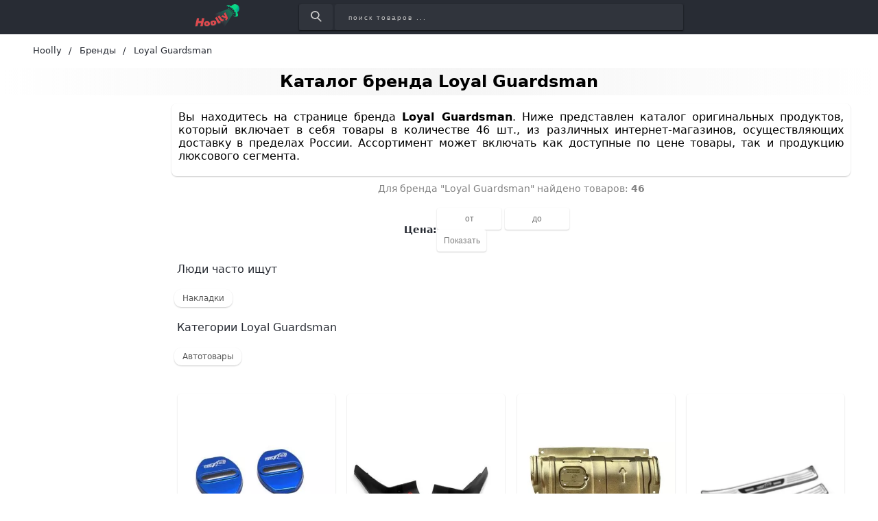

--- FILE ---
content_type: text/html; charset=utf-8
request_url: https://hoolly.ru/brands/loyal-guardsman
body_size: 18082
content:
<!DOCTYPE html>
<html lang="ru">
  <head>

    <title>Купить товары бренда Loyal Guardsman в интернет-магазине Hoolly.ru</title>
    <meta name="csrf-param" content="authenticity_token" />
<meta name="csrf-token" content="L0kTOtW4srKQOaNrWqQTuHED9LsQgXHZjY3bZwUSJXnd03eIOQwlNYTW0ZaYCYd6gYCdSgpimaKWym/ViIx0tg==" />
    
    <meta name="description" content="Купить товары бренда Loyal Guardsman в интернет-магазине Hoolly.ru. Оригинал. Просто и быстро!" >
    <meta name="keywords" content="купить, Loyal Guardsman, цены, где купить, интернет-магазины, магазины, описания, недорого, скидка" >
    <link rel="preconnect" href="https://mc.yandex.ru">
    <link rel="preconnect" href="https://st.top100.ru">
    <!-- <link rel="preload" href="fonts/opensans/OpenSans-Light.ttf" as="font" crossorigin="anonymous" /> -->
    <!-- Facebook Open Graph data -->
    <meta property="og:site_name" content="Hoolly">
    <meta property="og:title" content="Купить товары бренда Loyal Guardsman в интернет-магазине Hoolly.ru" >
    <meta property="og:description" content="Купить товары бренда Loyal Guardsman в интернет-магазине Hoolly.ru. Оригинал. Просто и быстро!">
    <meta property="og:type" content="website">
    <meta property="og:url" content="https://hoolly.ru/brands/loyal-guardsman">
    <meta property="og:image" content="https://hoolly.ru/assets/social_logo-70d9313dae153a80fddf615fec13bdc373cf0746fc14c4b34dad3f99e1494d0d.jpg">
    <meta property="og:locale" content="ru_RU">
    <!-- Twitter Card data -->
    <!-- <meta name="twitter:card" content="summary_large_image">
    <meta name="twitter:site" content="#{DEFAULT_META["twitter_account"]}">
    <meta name="twitter:title" content="#{meta_title}">
    <meta name="twitter:description" content="#{meta_description}">
    <meta name="twitter:creator" content="#{DEFAULT_META["twitter_account"]}">
    <meta name="twitter:image:src" content="#{meta_image}"> -->
    <meta name="viewport" content="width=device-width, initial-scale=1">
    <link rel="icon" href="/favicon.png" type="image/png"/>
    <link rel="apple-touch-icon" sizes="57x57" href="/apple-touch-icon-57x57.png">
    <link rel="apple-touch-icon" sizes="60x60" href="/apple-touch-icon-60x60.png">
    <link rel="apple-touch-icon" sizes="72x72" href="/apple-touch-icon-72x72.png">
    <link rel="apple-touch-icon" sizes="76x76" href="/apple-touch-icon-76x76.png">
    <link rel="apple-touch-icon" sizes="114x114" href="/apple-touch-icon-114x114.png">
    <link rel="apple-touch-icon" sizes="120x120" href="/apple-touch-icon-120x120.png">
    <link rel="apple-touch-icon" sizes="144x144" href="/apple-touch-icon-144x144.png">
    <link rel="apple-touch-icon" sizes="152x152" href="/apple-touch-icon-152x152.png">
    <link rel="apple-touch-icon" sizes="180x180" href="/apple-touch-icon-180x180.png">

    <meta name="theme-color" content="#90F3CD" >

    <meta name="p:domain_verify" content="17798d04b5ec7c53598914fd54d2f7f3"/>

      <link href="https://hoolly.ru/brands/loyal-guardsman" rel="canonical" />


    <meta name="verify-admitad" content="e461090c7b" />
    <meta name="takprodam-verification" content="503690cf-d058-4e3e-ac6f-d55aeb92f489">

    <link rel="stylesheet" media="all" href="/assets/application-0674a6f393dd59b2a1513efd23ffc4620c3231eff0d7947d367b50a970d183a2.css" data-turbolinks-track="reload" />

    <!-- Search -->
    <!-- Bing -->
    <meta name="msvalidate.01" content="D4958BECD9DE1944043047B2D7429854" />
    
    <!-- <link rel="stylesheet" href="/assets/stylesheets/first_time.css" > -->
    
  </head>

  <body>
    <div class="container">
      <!-- Header -->
      <header class="header">
  <div class="navbar-fake"></div>
  <div class="navbar-fix">
    <div class="navbar">
      <div class="navbar__logo">
        <a class="logo" data-turbolinks="false" href="/">
          <img class="logo__image" alt="Логотип интернет-магазина Hoolly.ru" src="/assets/logo-f64012b94badf6c5c1675c7035cbd5bd876fd6595d0d3022a1e7733787f54101.png" />
          <img class="logo__image-m" alt="Логотип интернет-магазина Hoolly.ru" src="/assets/logo-m-335e12ce23812ab8baa30cb150ba25467ef6b4acf4cf8360bee50eb3fda04d8b.png" />
</a>      </div>
      <form action="/search" class="search navbar__search">
        <button class="search__button" aria-label="Найти">
          <img alt="Иконка поиска" src="/assets/search-icon-702661ca83ed4ddfe2665daa655ec37e493b24701f59d63a115e373674946f56.png" />
        </button>
        <input type="search" class="search__input" name="query" placeholder="поиск товаров ..."
          aria-label="Введите название товара" aria-label="поиск товаров ..." />
      </form>
    </div>
  </div>
</header>
      <!-- Breadcrumbs -->
        <ul class="breadcrumb" itemscope itemtype="http://schema.org/BreadcrumbList">
    <li itemprop="itemListElement" itemscope itemtype="http://schema.org/ListItem">
          <a itemprop="item" href="/" data-turbolinks="false"><span itemprop="name">Hoolly</span></a>
        <meta itemprop="position" content="1">
    </li>
    <li itemprop="itemListElement" itemscope itemtype="http://schema.org/ListItem">
          <a itemprop="item" href="/brands" data-turbolinks="false"><span itemprop="name">Бренды</span></a>
        <meta itemprop="position" content="2">
    </li>
    <li itemprop="itemListElement" itemscope itemtype="http://schema.org/ListItem">
        <span class="breadcrumb__current" itemprop="name">Loyal Guardsman</span>
        <meta itemprop="position" content="3">
    </li>
  </ul>

      

<h1 class="pages__title">Каталог бренда Loyal Guardsman</h1>

<div class="category">
  
  <div class="filters">
    
  <div class="filters__section-name">Категории Loyal Guardsman</div>
  <div class="filters__section">
        <a class="filters__item" data-turbolinks="false" href="/avtotovary/loyal-guardsman">Автотовары</a>
  </div>


  </div>
  <div class="category__main">
        <div class="brand__description">
          <p>Вы находитесь на странице бренда <b>Loyal Guardsman</b>. Ниже представлен каталог оригинальных продуктов, который включает в себя товары в количестве 46 шт., из различных интернет-магазинов, осуществляющих доставку в пределах России. Ассортимент может включать как доступные по цене товары, так и продукцию люксового сегмента.</p>
        </div>
    <div class="count-desc">
      <p>Для бренда "Loyal Guardsman" найдено товаров: <strong>46</strong></p>
    </div>
      <div class="dashboard">
        <div class="filter__price">
          <span>Цена:</span>
          
<form class="price__form" action="/brands/loyal-guardsman" accept-charset="UTF-8" data-remote="true" method="post"><input name="utf8" type="hidden" value="&#x2713;" /><input type="hidden" name="authenticity_token" value="9995Q1hW8bD6l7l2SJnl4Qi6bLrf0B4VBlEwsNKNMD0ZTgB05DeXt83egBn72/sdqOzmyVvtFdSPjJXNXAGBIQ==" />
  <input type="text" name="min" id="min" class="form__input" placeholder="от" maxlength="10" aria-label="Введите минимальную сумму товара" />
  <input type="text" name="max" id="max" class="form__input" placeholder="до" maxlength="10" aria-label="Введите максимальную сумму товара" />
  <input type="submit" name="commit" value="Показать" class="form__button" onclick="price();" data-disable-with="Показать" />
</form>
        </div>
      </div>
      <div class="chapter">
          <div class="category__title">Люди часто ищут</div>
          
<div class="chapter__section">
    <a class="chapter__item" data-turbolinks="false" href="/nakladki-dlya-avto/loyal-guardsman">Накладки</a>
</div>


          

        
    <span class="chapter__title">Категории Loyal Guardsman</span>
    <div class="chapter__section">
        <a class="chapter__item" data-turbolinks="false" href="/avtotovary/loyal-guardsman">Автотовары</a>
    </div>

      </div>
      <div class="main-panel__items">
        <ul class="item-card" itemscope itemtype="http://schema.org/ItemList">
    <li itemprop="itemListElement" itemscope itemtype="http://schema.org/Product">
      <a class="item-card__link" href="/item/15320986" rel="nofollow noopener" target="blank" itemprop="url">
        <div class="item-card__picture">
            <img
              alt="Накладки на дверные замоки (синие) Loyal Guardsman LLG00121 для Chery Tiggo 8 2018-"
              onerror="this.onerror=null;this.src='https://pecmall-images.website.yandexcloud.net/iblock/6fc/6fc47cfeaedb16ab8caa3199513a185d/LLG00121.jpg';" 
              src="/assets/items/pecmall/nakladki_na_dwernye_zamoki_sinie_loyal_guardsman_llg00121_dlq_chery_tiggo_8_2018_15320986_hoolly_ru.webp"
              itemprop="image"
            >
          <!-- <picture>
            <source
              type="image/webp"
              data-srcset="/assets/items/pecmall/nakladki_na_dwernye_zamoki_sinie_loyal_guardsman_llg00121_dlq_chery_tiggo_8_2018_15320986_hoolly_ru.webp"
            >
            <img
              data-src="https://pecmall-images.website.yandexcloud.net/iblock/6fc/6fc47cfeaedb16ab8caa3199513a185d/LLG00121.jpg"
              alt=""
              class="lazy"
              itemprop="image"
            />
          </picture> -->
        </div>
        <div class="item-card__info">
          <!-- aggregateRating SCHEMA ORG -->
          <!-- <div class="item-card__rank"> -->
            <!-- Смотри html звездочек на gooods.ru -->
            <!-- <svg width="22px" height="22px" class="rank__star">
              <path d="M12 18l-7.053 3.708 1.347-7.854L.587 8.292l7.886-1.146L12 0l3.527 7.146 7.886 1.146-5.707 5.562 1.347 7.854z" fill="orange"></path>
            </svg> -->
            <!-- <svg width="22px" height="22px" class="rank__star">
              <path d="M12 18l-7.053 3.708 1.347-7.854L.587 8.292l7.886-1.146L12 0l3.527 7.146 7.886 1.146-5.707 5.562 1.347 7.854z" fill="orange"></path>
            </svg> -->
            <!-- <svg width="22px" height="22px" class="rank__star">
              <path d="M12 18l-7.053 3.708 1.347-7.854L.587 8.292l7.886-1.146L12 0l3.527 7.146 7.886 1.146-5.707 5.562 1.347 7.854z" fill="orange"></path>
            </svg> -->
            <!-- <svg width="22px" height="22px" class="rank__star">
              <path d="M12 18l-7.053 3.708 1.347-7.854L.587 8.292l7.886-1.146L12 0l3.527 7.146 7.886 1.146-5.707 5.562 1.347 7.854z" fill="orange"></path>
            </svg> -->
            <!-- <svg width="22px" height="22px" class="rank__star">
              <path d="M12 18l-7.053 3.708 1.347-7.854L.587 8.292l7.886-1.146L12 0l3.527 7.146 7.886 1.146-5.707 5.562 1.347 7.854z" fill="orange"></path>
            </svg> -->
          <!-- </div> -->
          <div class="item-card__brand" itemprop="brand">
            Loyal Guardsman
          </div>
          <div class="item-card__price">
            <div class="item-card__oldPrice">
              
            </div>
            <div class="item-card__newPrice" itemprop="offers" itemscope itemtype="https://schema.org/Offer">
              <meta itemprop="priceCurrency" content="RUB">
                <span class="item-card__newPrice_black" itemprop="price" content="800">
                    800 ₽
</span>            </div>
          </div>
          <p class="item-card__desc">
              <span class="item-card__name" itemprop="name" title="Накладки на дверные замоки (синие) Loyal Guardsman LLG00121 для Chery Tiggo 8 2018- | Накладки на дверные замоки (синие) Loyal Guardsman LLG00121 для Chery Tiggo 8 2018-Запчасти, комплектующие и аксессуары для вашего автомобиля с доставкой по всей России. Широкий ассортимент и гарантия качества от мировых производителей на маркетплейсе &quot;ПЭК:МОЛЛ&quot;. Каталожный номер: LLG00121. Бренд: Loyal Guardsman. Доставка из: Китай. Цвет: синий. Категория: накладки, интерьер. Модель: Tiggo 8.">
                  Накладки на дверные замоки (синие) Loyal Guardsman LLG00121 для Chery Tiggo 8 2018- | Накладки на дверные замоки (синие) Loyal Guardsman LLG00121 для Chery Tiggo 8 2018-Запчасти, комплектующие и аксес...
              </span>
            <!-- <span itemprop="description">
              <br>
              rank_sort: 
              <br>
              is_downloaded: 
              <br>
              shop.is_active: 
              <br>
              is_dummy: 
              <br>
              is_broken_link: 
            </span> -->
          </p>
        </div>

<!--        <div class="item-card__bottom">
          <span class="item-card__button">Купить</span>
          <span class="item-card__partner-logo">
          </span>
        </div>
-->
      </a>
      <!-- <div class="item-card__button"> -->
      <!-- </div> -->
      <!-- <div class="item-card__separator"></div> -->
    </li>
    <li itemprop="itemListElement" itemscope itemtype="http://schema.org/Product">
      <a class="item-card__link" href="/item/15320530" rel="nofollow noopener" target="blank" itemprop="url">
        <div class="item-card__picture">
            <img
              alt="Брызговики (красная надпись) Loyal Guardsman LLG00105 для Chery Tiggo 8 2018-"
              onerror="this.onerror=null;this.src='https://pecmall-images.website.yandexcloud.net/iblock/9f7/9f7323999e123790d2cec1569149d958/LLG00105.jpg';" 
              src="/assets/items/pecmall/bryzgowiki_krasnaq_nadpis_loyal_guardsman_llg00105_dlq_chery_tiggo_8_2018_15320530_hoolly_ru.webp"
              itemprop="image"
            >
          <!-- <picture>
            <source
              type="image/webp"
              data-srcset="/assets/items/pecmall/bryzgowiki_krasnaq_nadpis_loyal_guardsman_llg00105_dlq_chery_tiggo_8_2018_15320530_hoolly_ru.webp"
            >
            <img
              data-src="https://pecmall-images.website.yandexcloud.net/iblock/9f7/9f7323999e123790d2cec1569149d958/LLG00105.jpg"
              alt=""
              class="lazy"
              itemprop="image"
            />
          </picture> -->
        </div>
        <div class="item-card__info">
          <!-- aggregateRating SCHEMA ORG -->
          <!-- <div class="item-card__rank"> -->
            <!-- Смотри html звездочек на gooods.ru -->
            <!-- <svg width="22px" height="22px" class="rank__star">
              <path d="M12 18l-7.053 3.708 1.347-7.854L.587 8.292l7.886-1.146L12 0l3.527 7.146 7.886 1.146-5.707 5.562 1.347 7.854z" fill="orange"></path>
            </svg> -->
            <!-- <svg width="22px" height="22px" class="rank__star">
              <path d="M12 18l-7.053 3.708 1.347-7.854L.587 8.292l7.886-1.146L12 0l3.527 7.146 7.886 1.146-5.707 5.562 1.347 7.854z" fill="orange"></path>
            </svg> -->
            <!-- <svg width="22px" height="22px" class="rank__star">
              <path d="M12 18l-7.053 3.708 1.347-7.854L.587 8.292l7.886-1.146L12 0l3.527 7.146 7.886 1.146-5.707 5.562 1.347 7.854z" fill="orange"></path>
            </svg> -->
            <!-- <svg width="22px" height="22px" class="rank__star">
              <path d="M12 18l-7.053 3.708 1.347-7.854L.587 8.292l7.886-1.146L12 0l3.527 7.146 7.886 1.146-5.707 5.562 1.347 7.854z" fill="orange"></path>
            </svg> -->
            <!-- <svg width="22px" height="22px" class="rank__star">
              <path d="M12 18l-7.053 3.708 1.347-7.854L.587 8.292l7.886-1.146L12 0l3.527 7.146 7.886 1.146-5.707 5.562 1.347 7.854z" fill="orange"></path>
            </svg> -->
          <!-- </div> -->
          <div class="item-card__brand" itemprop="brand">
            Loyal Guardsman
          </div>
          <div class="item-card__price">
            <div class="item-card__oldPrice">
              
            </div>
            <div class="item-card__newPrice" itemprop="offers" itemscope itemtype="https://schema.org/Offer">
              <meta itemprop="priceCurrency" content="RUB">
                <span class="item-card__newPrice_black" itemprop="price" content="1700">
                    1700 ₽
</span>            </div>
          </div>
          <p class="item-card__desc">
              <span class="item-card__name" itemprop="name" title="Брызговики (красная надпись) Loyal Guardsman LLG00105 для Chery Tiggo 8 2018- | Брызговики (красная надпись) Loyal Guardsman LLG00105 Chery Tiggo 8 2018-Запчасти, комплектующие и аксессуары для вашего автомобиля с доставкой по всей России. Широкий ассортимент и гарантия качества от мировых производителей на маркетплейсе &quot;ПЭК:МОЛЛ&quot;. Каталожный номер: LLG00105. Бренд: Loyal Guardsman. Доставка из: Китай. Цвет: черный. Материал: пластик. Категория: брызговики, экстерьер. Модель: Tiggo 8.">
                  Брызговики (красная надпись) Loyal Guardsman LLG00105 для Chery Tiggo 8 2018- | Брызговики (красная надпись) Loyal Guardsman LLG00105 Chery Tiggo 8 2018-Запчасти, комплектующие и аксессуары для вашего...
              </span>
            <!-- <span itemprop="description">
              <br>
              rank_sort: 
              <br>
              is_downloaded: 
              <br>
              shop.is_active: 
              <br>
              is_dummy: 
              <br>
              is_broken_link: 
            </span> -->
          </p>
        </div>

<!--        <div class="item-card__bottom">
          <span class="item-card__button">Купить</span>
          <span class="item-card__partner-logo">
          </span>
        </div>
-->
      </a>
      <!-- <div class="item-card__button"> -->
      <!-- </div> -->
      <!-- <div class="item-card__separator"></div> -->
    </li>
    <li itemprop="itemListElement" itemscope itemtype="http://schema.org/Product">
      <a class="item-card__link" href="/item/15321309" rel="nofollow noopener" target="blank" itemprop="url">
        <div class="item-card__picture">
            <img
              alt="Защита картера и КПП (алюминиево-магниевый сплав) Loyal Guardsman LLG00154 для Chery Tiggo 8 2018-"
              onerror="this.onerror=null;this.src='https://pecmall-images.website.yandexcloud.net/iblock/343/3433a48e69e4f25ab02cf65f93776871/LLG00154.jpg';" 
              src="/assets/items/pecmall/zaschita_kartera_i_kpp_aluminiewo_magniewyj_splaw_loyal_guardsman_llg00154_dlq_chery_tiggo_8_2018_15321309_hoolly_ru.webp"
              itemprop="image"
            >
          <!-- <picture>
            <source
              type="image/webp"
              data-srcset="/assets/items/pecmall/zaschita_kartera_i_kpp_aluminiewo_magniewyj_splaw_loyal_guardsman_llg00154_dlq_chery_tiggo_8_2018_15321309_hoolly_ru.webp"
            >
            <img
              data-src="https://pecmall-images.website.yandexcloud.net/iblock/343/3433a48e69e4f25ab02cf65f93776871/LLG00154.jpg"
              alt=""
              class="lazy"
              itemprop="image"
            />
          </picture> -->
        </div>
        <div class="item-card__info">
          <!-- aggregateRating SCHEMA ORG -->
          <!-- <div class="item-card__rank"> -->
            <!-- Смотри html звездочек на gooods.ru -->
            <!-- <svg width="22px" height="22px" class="rank__star">
              <path d="M12 18l-7.053 3.708 1.347-7.854L.587 8.292l7.886-1.146L12 0l3.527 7.146 7.886 1.146-5.707 5.562 1.347 7.854z" fill="orange"></path>
            </svg> -->
            <!-- <svg width="22px" height="22px" class="rank__star">
              <path d="M12 18l-7.053 3.708 1.347-7.854L.587 8.292l7.886-1.146L12 0l3.527 7.146 7.886 1.146-5.707 5.562 1.347 7.854z" fill="orange"></path>
            </svg> -->
            <!-- <svg width="22px" height="22px" class="rank__star">
              <path d="M12 18l-7.053 3.708 1.347-7.854L.587 8.292l7.886-1.146L12 0l3.527 7.146 7.886 1.146-5.707 5.562 1.347 7.854z" fill="orange"></path>
            </svg> -->
            <!-- <svg width="22px" height="22px" class="rank__star">
              <path d="M12 18l-7.053 3.708 1.347-7.854L.587 8.292l7.886-1.146L12 0l3.527 7.146 7.886 1.146-5.707 5.562 1.347 7.854z" fill="orange"></path>
            </svg> -->
            <!-- <svg width="22px" height="22px" class="rank__star">
              <path d="M12 18l-7.053 3.708 1.347-7.854L.587 8.292l7.886-1.146L12 0l3.527 7.146 7.886 1.146-5.707 5.562 1.347 7.854z" fill="orange"></path>
            </svg> -->
          <!-- </div> -->
          <div class="item-card__brand" itemprop="brand">
            Loyal Guardsman
          </div>
          <div class="item-card__price">
            <div class="item-card__oldPrice">
              
            </div>
            <div class="item-card__newPrice" itemprop="offers" itemscope itemtype="https://schema.org/Offer">
              <meta itemprop="priceCurrency" content="RUB">
                <span class="item-card__newPrice_black" itemprop="price" content="7502">
                    7502 ₽
</span>            </div>
          </div>
          <p class="item-card__desc">
              <span class="item-card__name" itemprop="name" title="Защита картера и КПП (алюминиево-магниевый сплав) Loyal Guardsman LLG00154 для Chery Tiggo 8 2018- | Защита картера и КПП (алюминиево-магниевый сплав) Loyal Guardsman LLG00154 для Chery Tiggo 8 2018-Запчасти, комплектующие и аксессуары для вашего автомобиля с доставкой по всей России.Широкий ассортимент и гарантия качества от мировых производителей на маркетплейсе &quot;ПЭК:МОЛЛ&quot;. Каталожный номер: LLG00154. Бренд: Loyal Guardsman. Категория: защиты картера и кпп, запчасти. Модель: Tiggo 8.">
                  Защита картера и КПП (алюминиево-магниевый сплав) Loyal Guardsman LLG00154 для Chery Tiggo 8 2018- | Защита картера и КПП (алюминиево-магниевый сплав) Loyal Guardsman LLG00154 для Chery Tiggo 8 2018-З...
              </span>
            <!-- <span itemprop="description">
              <br>
              rank_sort: 
              <br>
              is_downloaded: 
              <br>
              shop.is_active: 
              <br>
              is_dummy: 
              <br>
              is_broken_link: 
            </span> -->
          </p>
        </div>

<!--        <div class="item-card__bottom">
          <span class="item-card__button">Купить</span>
          <span class="item-card__partner-logo">
          </span>
        </div>
-->
      </a>
      <!-- <div class="item-card__button"> -->
      <!-- </div> -->
      <!-- <div class="item-card__separator"></div> -->
    </li>
    <li itemprop="itemListElement" itemscope itemtype="http://schema.org/Product">
      <a class="item-card__link" href="/item/15321168" rel="nofollow noopener" target="blank" itemprop="url">
        <div class="item-card__picture">
            <img
              alt="Накладки на порог (черные, внутренние) Loyal Guardsman LLG00126 для Chery Tiggo 8 2018-"
              onerror="this.onerror=null;this.src='https://pecmall-images.website.yandexcloud.net/iblock/cfc/cfc4db9e5eda6054b072bd6fc4f9e19c/LLG00126.jpg';" 
              src="/assets/items/pecmall/nakladki_na_porog_chernye_wnutrennie_loyal_guardsman_llg00126_dlq_chery_tiggo_8_2018_15321168_hoolly_ru.webp"
              itemprop="image"
            >
          <!-- <picture>
            <source
              type="image/webp"
              data-srcset="/assets/items/pecmall/nakladki_na_porog_chernye_wnutrennie_loyal_guardsman_llg00126_dlq_chery_tiggo_8_2018_15321168_hoolly_ru.webp"
            >
            <img
              data-src="https://pecmall-images.website.yandexcloud.net/iblock/cfc/cfc4db9e5eda6054b072bd6fc4f9e19c/LLG00126.jpg"
              alt=""
              class="lazy"
              itemprop="image"
            />
          </picture> -->
        </div>
        <div class="item-card__info">
          <!-- aggregateRating SCHEMA ORG -->
          <!-- <div class="item-card__rank"> -->
            <!-- Смотри html звездочек на gooods.ru -->
            <!-- <svg width="22px" height="22px" class="rank__star">
              <path d="M12 18l-7.053 3.708 1.347-7.854L.587 8.292l7.886-1.146L12 0l3.527 7.146 7.886 1.146-5.707 5.562 1.347 7.854z" fill="orange"></path>
            </svg> -->
            <!-- <svg width="22px" height="22px" class="rank__star">
              <path d="M12 18l-7.053 3.708 1.347-7.854L.587 8.292l7.886-1.146L12 0l3.527 7.146 7.886 1.146-5.707 5.562 1.347 7.854z" fill="orange"></path>
            </svg> -->
            <!-- <svg width="22px" height="22px" class="rank__star">
              <path d="M12 18l-7.053 3.708 1.347-7.854L.587 8.292l7.886-1.146L12 0l3.527 7.146 7.886 1.146-5.707 5.562 1.347 7.854z" fill="orange"></path>
            </svg> -->
            <!-- <svg width="22px" height="22px" class="rank__star">
              <path d="M12 18l-7.053 3.708 1.347-7.854L.587 8.292l7.886-1.146L12 0l3.527 7.146 7.886 1.146-5.707 5.562 1.347 7.854z" fill="orange"></path>
            </svg> -->
            <!-- <svg width="22px" height="22px" class="rank__star">
              <path d="M12 18l-7.053 3.708 1.347-7.854L.587 8.292l7.886-1.146L12 0l3.527 7.146 7.886 1.146-5.707 5.562 1.347 7.854z" fill="orange"></path>
            </svg> -->
          <!-- </div> -->
          <div class="item-card__brand" itemprop="brand">
            Loyal Guardsman
          </div>
          <div class="item-card__price">
            <div class="item-card__oldPrice">
              
            </div>
            <div class="item-card__newPrice" itemprop="offers" itemscope itemtype="https://schema.org/Offer">
              <meta itemprop="priceCurrency" content="RUB">
                <span class="item-card__newPrice_black" itemprop="price" content="1500">
                    1500 ₽
</span>            </div>
          </div>
          <p class="item-card__desc">
              <span class="item-card__name" itemprop="name" title="Накладки на порог (черные, внутренние) Loyal Guardsman LLG00126 для Chery Tiggo 8 2018- | Накладки на порог (черные, внутренние) Loyal Guardsman LLG00126 для Chery Tiggo 8 2018-Запчасти, комплектующие и аксессуары для вашего автомобиля с доставкой по всей России. Широкий ассортимент и гарантия качества от мировых производителей на маркетплейсе &quot;ПЭК:МОЛЛ&quot;. Каталожный номер: LLG00126. Бренд: Loyal Guardsman. Доставка из: Китай. Цвет: черный. Материал: нержавеющая сталь. Категория: накладки, интерьер. Модель: Tiggo 8.">
                  Накладки на порог (черные, внутренние) Loyal Guardsman LLG00126 для Chery Tiggo 8 2018- | Накладки на порог (черные, внутренние) Loyal Guardsman LLG00126 для Chery Tiggo 8 2018-Запчасти, комплектующие...
              </span>
            <!-- <span itemprop="description">
              <br>
              rank_sort: 
              <br>
              is_downloaded: 
              <br>
              shop.is_active: 
              <br>
              is_dummy: 
              <br>
              is_broken_link: 
            </span> -->
          </p>
        </div>

<!--        <div class="item-card__bottom">
          <span class="item-card__button">Купить</span>
          <span class="item-card__partner-logo">
          </span>
        </div>
-->
      </a>
      <!-- <div class="item-card__button"> -->
      <!-- </div> -->
      <!-- <div class="item-card__separator"></div> -->
    </li>
    <li itemprop="itemListElement" itemscope itemtype="http://schema.org/Product">
      <a class="item-card__link" href="/item/15320673" rel="nofollow noopener" target="blank" itemprop="url">
        <div class="item-card__picture">
            <img
              alt="Накладка на топливный бак (синяя) Loyal Guardsman LLG00110 для Chery Tiggo 8 2018-"
              onerror="this.onerror=null;this.src='https://pecmall-images.website.yandexcloud.net/iblock/ef5/ef5b4021c6dfd7cd90984093a99dd575/LLG00110.jpg';" 
              src="/assets/items/pecmall/nakladka_na_topliwnyj_bak_sinqq_loyal_guardsman_llg00110_dlq_chery_tiggo_8_2018_15320673_hoolly_ru.webp"
              itemprop="image"
            >
          <!-- <picture>
            <source
              type="image/webp"
              data-srcset="/assets/items/pecmall/nakladka_na_topliwnyj_bak_sinqq_loyal_guardsman_llg00110_dlq_chery_tiggo_8_2018_15320673_hoolly_ru.webp"
            >
            <img
              data-src="https://pecmall-images.website.yandexcloud.net/iblock/ef5/ef5b4021c6dfd7cd90984093a99dd575/LLG00110.jpg"
              alt=""
              class="lazy"
              itemprop="image"
            />
          </picture> -->
        </div>
        <div class="item-card__info">
          <!-- aggregateRating SCHEMA ORG -->
          <!-- <div class="item-card__rank"> -->
            <!-- Смотри html звездочек на gooods.ru -->
            <!-- <svg width="22px" height="22px" class="rank__star">
              <path d="M12 18l-7.053 3.708 1.347-7.854L.587 8.292l7.886-1.146L12 0l3.527 7.146 7.886 1.146-5.707 5.562 1.347 7.854z" fill="orange"></path>
            </svg> -->
            <!-- <svg width="22px" height="22px" class="rank__star">
              <path d="M12 18l-7.053 3.708 1.347-7.854L.587 8.292l7.886-1.146L12 0l3.527 7.146 7.886 1.146-5.707 5.562 1.347 7.854z" fill="orange"></path>
            </svg> -->
            <!-- <svg width="22px" height="22px" class="rank__star">
              <path d="M12 18l-7.053 3.708 1.347-7.854L.587 8.292l7.886-1.146L12 0l3.527 7.146 7.886 1.146-5.707 5.562 1.347 7.854z" fill="orange"></path>
            </svg> -->
            <!-- <svg width="22px" height="22px" class="rank__star">
              <path d="M12 18l-7.053 3.708 1.347-7.854L.587 8.292l7.886-1.146L12 0l3.527 7.146 7.886 1.146-5.707 5.562 1.347 7.854z" fill="orange"></path>
            </svg> -->
            <!-- <svg width="22px" height="22px" class="rank__star">
              <path d="M12 18l-7.053 3.708 1.347-7.854L.587 8.292l7.886-1.146L12 0l3.527 7.146 7.886 1.146-5.707 5.562 1.347 7.854z" fill="orange"></path>
            </svg> -->
          <!-- </div> -->
          <div class="item-card__brand" itemprop="brand">
            Loyal Guardsman
          </div>
          <div class="item-card__price">
            <div class="item-card__oldPrice">
              
            </div>
            <div class="item-card__newPrice" itemprop="offers" itemscope itemtype="https://schema.org/Offer">
              <meta itemprop="priceCurrency" content="RUB">
                <span class="item-card__newPrice_black" itemprop="price" content="1423">
                    1423 ₽
</span>            </div>
          </div>
          <p class="item-card__desc">
              <span class="item-card__name" itemprop="name" title="Накладка на топливный бак (синяя) Loyal Guardsman LLG00110 для Chery Tiggo 8 2018- | Накладка на топливный бак (синяя) Loyal Guardsman LLG00110 для Chery Tiggo 8 2018-Запчасти, комплектующие и аксессуары для вашего автомобиля с доставкой по всей России. Широкий ассортимент и гарантия качества от мировых производителей на маркетплейсе &quot;ПЭК:МОЛЛ&quot;. Каталожный номер: LLG00110. Бренд: Loyal Guardsman. Доставка из: Китай. Цвет: синий. Материал: нержавеющая сталь. Категория: декоративные накладки, экстерьер. Модель: Tiggo 8.">
                  Накладка на топливный бак (синяя) Loyal Guardsman LLG00110 для Chery Tiggo 8 2018- | Накладка на топливный бак (синяя) Loyal Guardsman LLG00110 для Chery Tiggo 8 2018-Запчасти, комплектующие и аксессу...
              </span>
            <!-- <span itemprop="description">
              <br>
              rank_sort: 
              <br>
              is_downloaded: 
              <br>
              shop.is_active: 
              <br>
              is_dummy: 
              <br>
              is_broken_link: 
            </span> -->
          </p>
        </div>

<!--        <div class="item-card__bottom">
          <span class="item-card__button">Купить</span>
          <span class="item-card__partner-logo">
          </span>
        </div>
-->
      </a>
      <!-- <div class="item-card__button"> -->
      <!-- </div> -->
      <!-- <div class="item-card__separator"></div> -->
    </li>
    <li itemprop="itemListElement" itemscope itemtype="http://schema.org/Product">
      <a class="item-card__link" href="/item/15320981" rel="nofollow noopener" target="blank" itemprop="url">
        <div class="item-card__picture">
            <img
              alt="Накладки на порог (красные, внутренние) Loyal Guardsman LLG00124 для Chery Tiggo 8 2018-"
              onerror="this.onerror=null;this.src='https://pecmall-images.website.yandexcloud.net/iblock/137/137860b80a42983011ad6fcf1d62ef6a/LLG00124.jpg';" 
              src="/assets/items/pecmall/nakladki_na_porog_krasnye_wnutrennie_loyal_guardsman_llg00124_dlq_chery_tiggo_8_2018_15320981_hoolly_ru.webp"
              itemprop="image"
            >
          <!-- <picture>
            <source
              type="image/webp"
              data-srcset="/assets/items/pecmall/nakladki_na_porog_krasnye_wnutrennie_loyal_guardsman_llg00124_dlq_chery_tiggo_8_2018_15320981_hoolly_ru.webp"
            >
            <img
              data-src="https://pecmall-images.website.yandexcloud.net/iblock/137/137860b80a42983011ad6fcf1d62ef6a/LLG00124.jpg"
              alt=""
              class="lazy"
              itemprop="image"
            />
          </picture> -->
        </div>
        <div class="item-card__info">
          <!-- aggregateRating SCHEMA ORG -->
          <!-- <div class="item-card__rank"> -->
            <!-- Смотри html звездочек на gooods.ru -->
            <!-- <svg width="22px" height="22px" class="rank__star">
              <path d="M12 18l-7.053 3.708 1.347-7.854L.587 8.292l7.886-1.146L12 0l3.527 7.146 7.886 1.146-5.707 5.562 1.347 7.854z" fill="orange"></path>
            </svg> -->
            <!-- <svg width="22px" height="22px" class="rank__star">
              <path d="M12 18l-7.053 3.708 1.347-7.854L.587 8.292l7.886-1.146L12 0l3.527 7.146 7.886 1.146-5.707 5.562 1.347 7.854z" fill="orange"></path>
            </svg> -->
            <!-- <svg width="22px" height="22px" class="rank__star">
              <path d="M12 18l-7.053 3.708 1.347-7.854L.587 8.292l7.886-1.146L12 0l3.527 7.146 7.886 1.146-5.707 5.562 1.347 7.854z" fill="orange"></path>
            </svg> -->
            <!-- <svg width="22px" height="22px" class="rank__star">
              <path d="M12 18l-7.053 3.708 1.347-7.854L.587 8.292l7.886-1.146L12 0l3.527 7.146 7.886 1.146-5.707 5.562 1.347 7.854z" fill="orange"></path>
            </svg> -->
            <!-- <svg width="22px" height="22px" class="rank__star">
              <path d="M12 18l-7.053 3.708 1.347-7.854L.587 8.292l7.886-1.146L12 0l3.527 7.146 7.886 1.146-5.707 5.562 1.347 7.854z" fill="orange"></path>
            </svg> -->
          <!-- </div> -->
          <div class="item-card__brand" itemprop="brand">
            Loyal Guardsman
          </div>
          <div class="item-card__price">
            <div class="item-card__oldPrice">
              
            </div>
            <div class="item-card__newPrice" itemprop="offers" itemscope itemtype="https://schema.org/Offer">
              <meta itemprop="priceCurrency" content="RUB">
                <span class="item-card__newPrice_black" itemprop="price" content="1500">
                    1500 ₽
</span>            </div>
          </div>
          <p class="item-card__desc">
              <span class="item-card__name" itemprop="name" title="Накладки на порог (красные, внутренние) Loyal Guardsman LLG00124 для Chery Tiggo 8 2018- | Накладки на порог (красные, внутренние) Loyal Guardsman LLG00124 для Chery Tiggo 8 2018-Накладки на порог (черные, внешние) Loyal Guardsman LLG00129 для Chery Tiggo 8 2018-Запчасти, комплектующие и аксессуары для вашего автомобиля с доставкой по всей России. Широкий ассортимент и гарантия качества от мировых производителей на маркетплейсе &quot;ПЭК:МОЛЛ&quot;. Каталожный номер: LLG00124. Бренд: Loyal Guardsman. Доставка из: Китай. Цвет: красный. Материал: нержавеющая сталь. Категория: накладки, интерьер. Модель: Tiggo 8.">
                  Накладки на порог (красные, внутренние) Loyal Guardsman LLG00124 для Chery Tiggo 8 2018- | Накладки на порог (красные, внутренние) Loyal Guardsman LLG00124 для Chery Tiggo 8 2018-Накладки на порог (че...
              </span>
            <!-- <span itemprop="description">
              <br>
              rank_sort: 
              <br>
              is_downloaded: 
              <br>
              shop.is_active: 
              <br>
              is_dummy: 
              <br>
              is_broken_link: 
            </span> -->
          </p>
        </div>

<!--        <div class="item-card__bottom">
          <span class="item-card__button">Купить</span>
          <span class="item-card__partner-logo">
          </span>
        </div>
-->
      </a>
      <!-- <div class="item-card__button"> -->
      <!-- </div> -->
      <!-- <div class="item-card__separator"></div> -->
    </li>
    <li itemprop="itemListElement" itemscope itemtype="http://schema.org/Product">
      <a class="item-card__link" href="/item/15320671" rel="nofollow noopener" target="blank" itemprop="url">
        <div class="item-card__picture">
            <img
              alt="Накладка на топливный бак (серебристая) Loyal Guardsman LLG00112 для Chery Tiggo 8 2018-"
              onerror="this.onerror=null;this.src='https://pecmall-images.website.yandexcloud.net/iblock/8e0/8e0a37f37f69b38c3d4c7245b561a422/LLG00112.jpg';" 
              src="/assets/items/pecmall/nakladka_na_topliwnyj_bak_serebristaq_loyal_guardsman_llg00112_dlq_chery_tiggo_8_2018_15320671_hoolly_ru.webp"
              itemprop="image"
            >
          <!-- <picture>
            <source
              type="image/webp"
              data-srcset="/assets/items/pecmall/nakladka_na_topliwnyj_bak_serebristaq_loyal_guardsman_llg00112_dlq_chery_tiggo_8_2018_15320671_hoolly_ru.webp"
            >
            <img
              data-src="https://pecmall-images.website.yandexcloud.net/iblock/8e0/8e0a37f37f69b38c3d4c7245b561a422/LLG00112.jpg"
              alt=""
              class="lazy"
              itemprop="image"
            />
          </picture> -->
        </div>
        <div class="item-card__info">
          <!-- aggregateRating SCHEMA ORG -->
          <!-- <div class="item-card__rank"> -->
            <!-- Смотри html звездочек на gooods.ru -->
            <!-- <svg width="22px" height="22px" class="rank__star">
              <path d="M12 18l-7.053 3.708 1.347-7.854L.587 8.292l7.886-1.146L12 0l3.527 7.146 7.886 1.146-5.707 5.562 1.347 7.854z" fill="orange"></path>
            </svg> -->
            <!-- <svg width="22px" height="22px" class="rank__star">
              <path d="M12 18l-7.053 3.708 1.347-7.854L.587 8.292l7.886-1.146L12 0l3.527 7.146 7.886 1.146-5.707 5.562 1.347 7.854z" fill="orange"></path>
            </svg> -->
            <!-- <svg width="22px" height="22px" class="rank__star">
              <path d="M12 18l-7.053 3.708 1.347-7.854L.587 8.292l7.886-1.146L12 0l3.527 7.146 7.886 1.146-5.707 5.562 1.347 7.854z" fill="orange"></path>
            </svg> -->
            <!-- <svg width="22px" height="22px" class="rank__star">
              <path d="M12 18l-7.053 3.708 1.347-7.854L.587 8.292l7.886-1.146L12 0l3.527 7.146 7.886 1.146-5.707 5.562 1.347 7.854z" fill="orange"></path>
            </svg> -->
            <!-- <svg width="22px" height="22px" class="rank__star">
              <path d="M12 18l-7.053 3.708 1.347-7.854L.587 8.292l7.886-1.146L12 0l3.527 7.146 7.886 1.146-5.707 5.562 1.347 7.854z" fill="orange"></path>
            </svg> -->
          <!-- </div> -->
          <div class="item-card__brand" itemprop="brand">
            Loyal Guardsman
          </div>
          <div class="item-card__price">
            <div class="item-card__oldPrice">
              
            </div>
            <div class="item-card__newPrice" itemprop="offers" itemscope itemtype="https://schema.org/Offer">
              <meta itemprop="priceCurrency" content="RUB">
                <span class="item-card__newPrice_black" itemprop="price" content="1423">
                    1423 ₽
</span>            </div>
          </div>
          <p class="item-card__desc">
              <span class="item-card__name" itemprop="name" title="Накладка на топливный бак (серебристая) Loyal Guardsman LLG00112 для Chery Tiggo 8 2018- | Накладка на топливный бак (серебристая) Loyal Guardsman LLG00112 для Chery Tiggo 8 2018-Запчасти, комплектующие и аксессуары для вашего автомобиля с доставкой по всей России. Широкий ассортимент и гарантия качества от мировых производителей на маркетплейсе &quot;ПЭК:МОЛЛ&quot;. Каталожный номер: LLG00112. Бренд: Loyal Guardsman. Доставка из: Китай. Цвет: серебристый. Материал: нержавеющая сталь. Категория: декоративные накладки, экстерьер. Модель: Tiggo 8.">
                  Накладка на топливный бак (серебристая) Loyal Guardsman LLG00112 для Chery Tiggo 8 2018- | Накладка на топливный бак (серебристая) Loyal Guardsman LLG00112 для Chery Tiggo 8 2018-Запчасти, комплектующ...
              </span>
            <!-- <span itemprop="description">
              <br>
              rank_sort: 
              <br>
              is_downloaded: 
              <br>
              shop.is_active: 
              <br>
              is_dummy: 
              <br>
              is_broken_link: 
            </span> -->
          </p>
        </div>

<!--        <div class="item-card__bottom">
          <span class="item-card__button">Купить</span>
          <span class="item-card__partner-logo">
          </span>
        </div>
-->
      </a>
      <!-- <div class="item-card__button"> -->
      <!-- </div> -->
      <!-- <div class="item-card__separator"></div> -->
    </li>
    <li itemprop="itemListElement" itemscope itemtype="http://schema.org/Product">
      <a class="item-card__link" href="/item/15319678" rel="nofollow noopener" target="blank" itemprop="url">
        <div class="item-card__picture">
            <img
              alt="Декоративные накладки на диски колес (красные) Loyal Guardsman LLG00134 для Chery Tiggo 8 2018-"
              onerror="this.onerror=null;this.src='https://pecmall-images.website.yandexcloud.net/iblock/7cf/7cff9a913a3aae8e4c8b308cb7c57ff4/LLG00134.jpg';" 
              src="/assets/items/pecmall/dekoratiwnye_nakladki_na_diski_koles_krasnye_loyal_guardsman_llg00134_dlq_chery_tiggo_8_2018_15319678_hoolly_ru.webp"
              itemprop="image"
            >
          <!-- <picture>
            <source
              type="image/webp"
              data-srcset="/assets/items/pecmall/dekoratiwnye_nakladki_na_diski_koles_krasnye_loyal_guardsman_llg00134_dlq_chery_tiggo_8_2018_15319678_hoolly_ru.webp"
            >
            <img
              data-src="https://pecmall-images.website.yandexcloud.net/iblock/7cf/7cff9a913a3aae8e4c8b308cb7c57ff4/LLG00134.jpg"
              alt=""
              class="lazy"
              itemprop="image"
            />
          </picture> -->
        </div>
        <div class="item-card__info">
          <!-- aggregateRating SCHEMA ORG -->
          <!-- <div class="item-card__rank"> -->
            <!-- Смотри html звездочек на gooods.ru -->
            <!-- <svg width="22px" height="22px" class="rank__star">
              <path d="M12 18l-7.053 3.708 1.347-7.854L.587 8.292l7.886-1.146L12 0l3.527 7.146 7.886 1.146-5.707 5.562 1.347 7.854z" fill="orange"></path>
            </svg> -->
            <!-- <svg width="22px" height="22px" class="rank__star">
              <path d="M12 18l-7.053 3.708 1.347-7.854L.587 8.292l7.886-1.146L12 0l3.527 7.146 7.886 1.146-5.707 5.562 1.347 7.854z" fill="orange"></path>
            </svg> -->
            <!-- <svg width="22px" height="22px" class="rank__star">
              <path d="M12 18l-7.053 3.708 1.347-7.854L.587 8.292l7.886-1.146L12 0l3.527 7.146 7.886 1.146-5.707 5.562 1.347 7.854z" fill="orange"></path>
            </svg> -->
            <!-- <svg width="22px" height="22px" class="rank__star">
              <path d="M12 18l-7.053 3.708 1.347-7.854L.587 8.292l7.886-1.146L12 0l3.527 7.146 7.886 1.146-5.707 5.562 1.347 7.854z" fill="orange"></path>
            </svg> -->
            <!-- <svg width="22px" height="22px" class="rank__star">
              <path d="M12 18l-7.053 3.708 1.347-7.854L.587 8.292l7.886-1.146L12 0l3.527 7.146 7.886 1.146-5.707 5.562 1.347 7.854z" fill="orange"></path>
            </svg> -->
          <!-- </div> -->
          <div class="item-card__brand" itemprop="brand">
            Loyal Guardsman
          </div>
          <div class="item-card__price">
            <div class="item-card__oldPrice">
              
            </div>
            <div class="item-card__newPrice" itemprop="offers" itemscope itemtype="https://schema.org/Offer">
              <meta itemprop="priceCurrency" content="RUB">
                <span class="item-card__newPrice_black" itemprop="price" content="1533">
                    1533 ₽
</span>            </div>
          </div>
          <p class="item-card__desc">
              <span class="item-card__name" itemprop="name" title="Декоративные накладки на диски колес (красные) Loyal Guardsman LLG00134 для Chery Tiggo 8 2018- | Декоративные накладки на диски колес (красные) Loyal Guardsman LLG00134 для Chery Tiggo 8 2018-Команда_4611 Каталожный номер: LLG00134. Бренд: Loyal Guardsman. Доставка из: Китай. Цвет: красный. Категория: декоративные накладки, экстерьер. Модель: Tiggo 8.">
                  Декоративные накладки на диски колес (красные) Loyal Guardsman LLG00134 для Chery Tiggo 8 2018- | Декоративные накладки на диски колес (красные) Loyal Guardsman LLG00134 для Chery Tiggo 8 2018-Команда...
              </span>
            <!-- <span itemprop="description">
              <br>
              rank_sort: 
              <br>
              is_downloaded: 
              <br>
              shop.is_active: 
              <br>
              is_dummy: 
              <br>
              is_broken_link: 
            </span> -->
          </p>
        </div>

<!--        <div class="item-card__bottom">
          <span class="item-card__button">Купить</span>
          <span class="item-card__partner-logo">
          </span>
        </div>
-->
      </a>
      <!-- <div class="item-card__button"> -->
      <!-- </div> -->
      <!-- <div class="item-card__separator"></div> -->
    </li>
    <li itemprop="itemListElement" itemscope itemtype="http://schema.org/Product">
      <a class="item-card__link" href="/item/15320528" rel="nofollow noopener" target="blank" itemprop="url">
        <div class="item-card__picture">
            <img
              alt="Брызговики (с логотипом) Loyal Guardsman LLG00103 для Chery Tiggo 8 2018-"
              class="lazy"
              onerror="this.onerror=null;this.src='https://pecmall-images.website.yandexcloud.net/iblock/ddd/dddf93d810663808db7dca504aef6bb2/LLG00103.jpg';" 
              data-src="/assets/items/pecmall/bryzgowiki_s_logotipom_loyal_guardsman_llg00103_dlq_chery_tiggo_8_2018_15320528_hoolly_ru.webp"
              itemprop="image"
            >
          <!-- <picture>
            <source
              type="image/webp"
              data-srcset="/assets/items/pecmall/bryzgowiki_s_logotipom_loyal_guardsman_llg00103_dlq_chery_tiggo_8_2018_15320528_hoolly_ru.webp"
            >
            <img
              data-src="https://pecmall-images.website.yandexcloud.net/iblock/ddd/dddf93d810663808db7dca504aef6bb2/LLG00103.jpg"
              alt=""
              class="lazy"
              itemprop="image"
            />
          </picture> -->
        </div>
        <div class="item-card__info">
          <!-- aggregateRating SCHEMA ORG -->
          <!-- <div class="item-card__rank"> -->
            <!-- Смотри html звездочек на gooods.ru -->
            <!-- <svg width="22px" height="22px" class="rank__star">
              <path d="M12 18l-7.053 3.708 1.347-7.854L.587 8.292l7.886-1.146L12 0l3.527 7.146 7.886 1.146-5.707 5.562 1.347 7.854z" fill="orange"></path>
            </svg> -->
            <!-- <svg width="22px" height="22px" class="rank__star">
              <path d="M12 18l-7.053 3.708 1.347-7.854L.587 8.292l7.886-1.146L12 0l3.527 7.146 7.886 1.146-5.707 5.562 1.347 7.854z" fill="orange"></path>
            </svg> -->
            <!-- <svg width="22px" height="22px" class="rank__star">
              <path d="M12 18l-7.053 3.708 1.347-7.854L.587 8.292l7.886-1.146L12 0l3.527 7.146 7.886 1.146-5.707 5.562 1.347 7.854z" fill="orange"></path>
            </svg> -->
            <!-- <svg width="22px" height="22px" class="rank__star">
              <path d="M12 18l-7.053 3.708 1.347-7.854L.587 8.292l7.886-1.146L12 0l3.527 7.146 7.886 1.146-5.707 5.562 1.347 7.854z" fill="orange"></path>
            </svg> -->
            <!-- <svg width="22px" height="22px" class="rank__star">
              <path d="M12 18l-7.053 3.708 1.347-7.854L.587 8.292l7.886-1.146L12 0l3.527 7.146 7.886 1.146-5.707 5.562 1.347 7.854z" fill="orange"></path>
            </svg> -->
          <!-- </div> -->
          <div class="item-card__brand" itemprop="brand">
            Loyal Guardsman
          </div>
          <div class="item-card__price">
            <div class="item-card__oldPrice">
              
            </div>
            <div class="item-card__newPrice" itemprop="offers" itemscope itemtype="https://schema.org/Offer">
              <meta itemprop="priceCurrency" content="RUB">
                <span class="item-card__newPrice_black" itemprop="price" content="1700">
                    1700 ₽
</span>            </div>
          </div>
          <p class="item-card__desc">
              <span class="item-card__name" itemprop="name" title="Брызговики (с логотипом) Loyal Guardsman LLG00103 для Chery Tiggo 8 2018- | Брызговики (с логотипом) Loyal Guardsman LLG00103 Chery Tiggo 8 2018-Запчасти, комплектующие и аксессуары для вашего автомобиля с доставкой по всей России. Широкий ассортимент и гарантия качества от мировых производителей на маркетплейсе &quot;ПЭК:МОЛЛ&quot;. Каталожный номер: LLG00103. Бренд: Loyal Guardsman. Доставка из: Китай. Цвет: черный. Материал: пластик. Категория: брызговики, экстерьер. Модель: Tiggo 8.">
                  Брызговики (с логотипом) Loyal Guardsman LLG00103 для Chery Tiggo 8 2018- | Брызговики (с логотипом) Loyal Guardsman LLG00103 Chery Tiggo 8 2018-Запчасти, комплектующие и аксессуары для вашего автомоб...
              </span>
            <!-- <span itemprop="description">
              <br>
              rank_sort: 
              <br>
              is_downloaded: 
              <br>
              shop.is_active: 
              <br>
              is_dummy: 
              <br>
              is_broken_link: 
            </span> -->
          </p>
        </div>

<!--        <div class="item-card__bottom">
          <span class="item-card__button">Купить</span>
          <span class="item-card__partner-logo">
          </span>
        </div>
-->
      </a>
      <!-- <div class="item-card__button"> -->
      <!-- </div> -->
      <!-- <div class="item-card__separator"></div> -->
    </li>
    <li itemprop="itemListElement" itemscope itemtype="http://schema.org/Product">
      <a class="item-card__link" href="/item/15319556" rel="nofollow noopener" target="blank" itemprop="url">
        <div class="item-card__picture">
            <img
              alt="Накладки на ДХО (серебристые) Loyal Guardsman LLG00113 для Chery Tiggo 8 2018-"
              class="lazy"
              onerror="this.onerror=null;this.src='https://pecmall-images.website.yandexcloud.net/iblock/27d/27d67e8b288b5e5d3576030f3fca06db/LLG00113.jpg';" 
              data-src="/assets/items/pecmall/nakladki_na_dho_serebristye_loyal_guardsman_llg00113_dlq_chery_tiggo_8_2018_15319556_hoolly_ru.webp"
              itemprop="image"
            >
          <!-- <picture>
            <source
              type="image/webp"
              data-srcset="/assets/items/pecmall/nakladki_na_dho_serebristye_loyal_guardsman_llg00113_dlq_chery_tiggo_8_2018_15319556_hoolly_ru.webp"
            >
            <img
              data-src="https://pecmall-images.website.yandexcloud.net/iblock/27d/27d67e8b288b5e5d3576030f3fca06db/LLG00113.jpg"
              alt=""
              class="lazy"
              itemprop="image"
            />
          </picture> -->
        </div>
        <div class="item-card__info">
          <!-- aggregateRating SCHEMA ORG -->
          <!-- <div class="item-card__rank"> -->
            <!-- Смотри html звездочек на gooods.ru -->
            <!-- <svg width="22px" height="22px" class="rank__star">
              <path d="M12 18l-7.053 3.708 1.347-7.854L.587 8.292l7.886-1.146L12 0l3.527 7.146 7.886 1.146-5.707 5.562 1.347 7.854z" fill="orange"></path>
            </svg> -->
            <!-- <svg width="22px" height="22px" class="rank__star">
              <path d="M12 18l-7.053 3.708 1.347-7.854L.587 8.292l7.886-1.146L12 0l3.527 7.146 7.886 1.146-5.707 5.562 1.347 7.854z" fill="orange"></path>
            </svg> -->
            <!-- <svg width="22px" height="22px" class="rank__star">
              <path d="M12 18l-7.053 3.708 1.347-7.854L.587 8.292l7.886-1.146L12 0l3.527 7.146 7.886 1.146-5.707 5.562 1.347 7.854z" fill="orange"></path>
            </svg> -->
            <!-- <svg width="22px" height="22px" class="rank__star">
              <path d="M12 18l-7.053 3.708 1.347-7.854L.587 8.292l7.886-1.146L12 0l3.527 7.146 7.886 1.146-5.707 5.562 1.347 7.854z" fill="orange"></path>
            </svg> -->
            <!-- <svg width="22px" height="22px" class="rank__star">
              <path d="M12 18l-7.053 3.708 1.347-7.854L.587 8.292l7.886-1.146L12 0l3.527 7.146 7.886 1.146-5.707 5.562 1.347 7.854z" fill="orange"></path>
            </svg> -->
          <!-- </div> -->
          <div class="item-card__brand" itemprop="brand">
            Loyal Guardsman
          </div>
          <div class="item-card__price">
            <div class="item-card__oldPrice">
              
            </div>
            <div class="item-card__newPrice" itemprop="offers" itemscope itemtype="https://schema.org/Offer">
              <meta itemprop="priceCurrency" content="RUB">
                <span class="item-card__newPrice_black" itemprop="price" content="3700">
                    3700 ₽
</span>            </div>
          </div>
          <p class="item-card__desc">
              <span class="item-card__name" itemprop="name" title="Накладки на ДХО (серебристые) Loyal Guardsman LLG00113 для Chery Tiggo 8 2018- | Накладки на ДХО (серебристые) Loyal Guardsman LLG00113 для Chery Tiggo 8 2018-Запчасти, комплектующие и аксессуары для вашего автомобиля с доставкой по всей России. Широкий ассортимент и гарантия качества от мировых производителей на маркетплейсе &quot;ПЭК:МОЛЛ&quot;. Каталожный номер: LLG00113. Бренд: Loyal Guardsman. Доставка из: Китай. Цвет: серебристый. Категория: декоративные накладки, экстерьер. Модель: Tiggo 8.">
                  Накладки на ДХО (серебристые) Loyal Guardsman LLG00113 для Chery Tiggo 8 2018- | Накладки на ДХО (серебристые) Loyal Guardsman LLG00113 для Chery Tiggo 8 2018-Запчасти, комплектующие и аксессуары для ...
              </span>
            <!-- <span itemprop="description">
              <br>
              rank_sort: 
              <br>
              is_downloaded: 
              <br>
              shop.is_active: 
              <br>
              is_dummy: 
              <br>
              is_broken_link: 
            </span> -->
          </p>
        </div>

<!--        <div class="item-card__bottom">
          <span class="item-card__button">Купить</span>
          <span class="item-card__partner-logo">
          </span>
        </div>
-->
      </a>
      <!-- <div class="item-card__button"> -->
      <!-- </div> -->
      <!-- <div class="item-card__separator"></div> -->
    </li>
    <li itemprop="itemListElement" itemscope itemtype="http://schema.org/Product">
      <a class="item-card__link" href="/item/15320776" rel="nofollow noopener" target="blank" itemprop="url">
        <div class="item-card__picture">
            <img
              alt="Накладка на порог багажника (синяя, внутренняя) Loyal Guardsman LLG00141 для Chery Tiggo 8 2018-"
              class="lazy"
              onerror="this.onerror=null;this.src='https://pecmall-images.website.yandexcloud.net/iblock/d06/d068294b0219303f43307f9a81ed4808/LLG00141.jpg';" 
              data-src="/assets/items/pecmall/nakladka_na_porog_bagazhnika_sinqq_wnutrennqq_loyal_guardsman_llg00141_dlq_chery_tiggo_8_2018_15320776_hoolly_ru.webp"
              itemprop="image"
            >
          <!-- <picture>
            <source
              type="image/webp"
              data-srcset="/assets/items/pecmall/nakladka_na_porog_bagazhnika_sinqq_wnutrennqq_loyal_guardsman_llg00141_dlq_chery_tiggo_8_2018_15320776_hoolly_ru.webp"
            >
            <img
              data-src="https://pecmall-images.website.yandexcloud.net/iblock/d06/d068294b0219303f43307f9a81ed4808/LLG00141.jpg"
              alt=""
              class="lazy"
              itemprop="image"
            />
          </picture> -->
        </div>
        <div class="item-card__info">
          <!-- aggregateRating SCHEMA ORG -->
          <!-- <div class="item-card__rank"> -->
            <!-- Смотри html звездочек на gooods.ru -->
            <!-- <svg width="22px" height="22px" class="rank__star">
              <path d="M12 18l-7.053 3.708 1.347-7.854L.587 8.292l7.886-1.146L12 0l3.527 7.146 7.886 1.146-5.707 5.562 1.347 7.854z" fill="orange"></path>
            </svg> -->
            <!-- <svg width="22px" height="22px" class="rank__star">
              <path d="M12 18l-7.053 3.708 1.347-7.854L.587 8.292l7.886-1.146L12 0l3.527 7.146 7.886 1.146-5.707 5.562 1.347 7.854z" fill="orange"></path>
            </svg> -->
            <!-- <svg width="22px" height="22px" class="rank__star">
              <path d="M12 18l-7.053 3.708 1.347-7.854L.587 8.292l7.886-1.146L12 0l3.527 7.146 7.886 1.146-5.707 5.562 1.347 7.854z" fill="orange"></path>
            </svg> -->
            <!-- <svg width="22px" height="22px" class="rank__star">
              <path d="M12 18l-7.053 3.708 1.347-7.854L.587 8.292l7.886-1.146L12 0l3.527 7.146 7.886 1.146-5.707 5.562 1.347 7.854z" fill="orange"></path>
            </svg> -->
            <!-- <svg width="22px" height="22px" class="rank__star">
              <path d="M12 18l-7.053 3.708 1.347-7.854L.587 8.292l7.886-1.146L12 0l3.527 7.146 7.886 1.146-5.707 5.562 1.347 7.854z" fill="orange"></path>
            </svg> -->
          <!-- </div> -->
          <div class="item-card__brand" itemprop="brand">
            Loyal Guardsman
          </div>
          <div class="item-card__price">
            <div class="item-card__oldPrice">
              
            </div>
            <div class="item-card__newPrice" itemprop="offers" itemscope itemtype="https://schema.org/Offer">
              <meta itemprop="priceCurrency" content="RUB">
                <span class="item-card__newPrice_black" itemprop="price" content="2300">
                    2300 ₽
</span>            </div>
          </div>
          <p class="item-card__desc">
              <span class="item-card__name" itemprop="name" title="Накладка на порог багажника (синяя, внутренняя) Loyal Guardsman LLG00141 для Chery Tiggo 8 2018- | Накладка на порог багажника (синяя, внутренняя) Loyal Guardsman LLG00141 для Chery Tiggo 8 2018-Команда_4611 Каталожный номер: LLG00141. Бренд: Loyal Guardsman. Доставка из: Китай. Цвет: синий. Материал: нержавеющая сталь. Категория: декоративные накладки, экстерьер. Модель: Tiggo 8.">
                  Накладка на порог багажника (синяя, внутренняя) Loyal Guardsman LLG00141 для Chery Tiggo 8 2018- | Накладка на порог багажника (синяя, внутренняя) Loyal Guardsman LLG00141 для Chery Tiggo 8 2018-Коман...
              </span>
            <!-- <span itemprop="description">
              <br>
              rank_sort: 
              <br>
              is_downloaded: 
              <br>
              shop.is_active: 
              <br>
              is_dummy: 
              <br>
              is_broken_link: 
            </span> -->
          </p>
        </div>

<!--        <div class="item-card__bottom">
          <span class="item-card__button">Купить</span>
          <span class="item-card__partner-logo">
          </span>
        </div>
-->
      </a>
      <!-- <div class="item-card__button"> -->
      <!-- </div> -->
      <!-- <div class="item-card__separator"></div> -->
    </li>
    <li itemprop="itemListElement" itemscope itemtype="http://schema.org/Product">
      <a class="item-card__link" href="/item/15319942" rel="nofollow noopener" target="blank" itemprop="url">
        <div class="item-card__picture">
            <img
              alt="Комплект накладок на порог (красные) Loyal Guardsman LLG00143 для Chery Tiggo 8 2018-"
              class="lazy"
              onerror="this.onerror=null;this.src='https://pecmall-images.website.yandexcloud.net/iblock/f46/f467a9583619226e5202064827f62842/LLG00143.jpg';" 
              data-src="/assets/items/pecmall/komplekt_nakladok_na_porog_krasnye_loyal_guardsman_llg00143_dlq_chery_tiggo_8_2018_15319942_hoolly_ru.webp"
              itemprop="image"
            >
          <!-- <picture>
            <source
              type="image/webp"
              data-srcset="/assets/items/pecmall/komplekt_nakladok_na_porog_krasnye_loyal_guardsman_llg00143_dlq_chery_tiggo_8_2018_15319942_hoolly_ru.webp"
            >
            <img
              data-src="https://pecmall-images.website.yandexcloud.net/iblock/f46/f467a9583619226e5202064827f62842/LLG00143.jpg"
              alt=""
              class="lazy"
              itemprop="image"
            />
          </picture> -->
        </div>
        <div class="item-card__info">
          <!-- aggregateRating SCHEMA ORG -->
          <!-- <div class="item-card__rank"> -->
            <!-- Смотри html звездочек на gooods.ru -->
            <!-- <svg width="22px" height="22px" class="rank__star">
              <path d="M12 18l-7.053 3.708 1.347-7.854L.587 8.292l7.886-1.146L12 0l3.527 7.146 7.886 1.146-5.707 5.562 1.347 7.854z" fill="orange"></path>
            </svg> -->
            <!-- <svg width="22px" height="22px" class="rank__star">
              <path d="M12 18l-7.053 3.708 1.347-7.854L.587 8.292l7.886-1.146L12 0l3.527 7.146 7.886 1.146-5.707 5.562 1.347 7.854z" fill="orange"></path>
            </svg> -->
            <!-- <svg width="22px" height="22px" class="rank__star">
              <path d="M12 18l-7.053 3.708 1.347-7.854L.587 8.292l7.886-1.146L12 0l3.527 7.146 7.886 1.146-5.707 5.562 1.347 7.854z" fill="orange"></path>
            </svg> -->
            <!-- <svg width="22px" height="22px" class="rank__star">
              <path d="M12 18l-7.053 3.708 1.347-7.854L.587 8.292l7.886-1.146L12 0l3.527 7.146 7.886 1.146-5.707 5.562 1.347 7.854z" fill="orange"></path>
            </svg> -->
            <!-- <svg width="22px" height="22px" class="rank__star">
              <path d="M12 18l-7.053 3.708 1.347-7.854L.587 8.292l7.886-1.146L12 0l3.527 7.146 7.886 1.146-5.707 5.562 1.347 7.854z" fill="orange"></path>
            </svg> -->
          <!-- </div> -->
          <div class="item-card__brand" itemprop="brand">
            Loyal Guardsman
          </div>
          <div class="item-card__price">
            <div class="item-card__oldPrice">
              
            </div>
            <div class="item-card__newPrice" itemprop="offers" itemscope itemtype="https://schema.org/Offer">
              <meta itemprop="priceCurrency" content="RUB">
                <span class="item-card__newPrice_black" itemprop="price" content="4600">
                    4600 ₽
</span>            </div>
          </div>
          <p class="item-card__desc">
              <span class="item-card__name" itemprop="name" title="Комплект накладок на порог (красные) Loyal Guardsman LLG00143 для Chery Tiggo 8 2018- | Комплект накладок на порог (красные) Loyal Guardsman LLG00143 для Chery Tiggo 8 2018-Команда_4611 Каталожный номер: LLG00143. Бренд: Loyal Guardsman. Доставка из: Китай. Цвет: красный. Материал: нержавеющая сталь. Категория: накладки, интерьер. Модель: Tiggo 8.">
                  Комплект накладок на порог (красные) Loyal Guardsman LLG00143 для Chery Tiggo 8 2018- | Комплект накладок на порог (красные) Loyal Guardsman LLG00143 для Chery Tiggo 8 2018-Команда_4611 Каталожный ном...
              </span>
            <!-- <span itemprop="description">
              <br>
              rank_sort: 
              <br>
              is_downloaded: 
              <br>
              shop.is_active: 
              <br>
              is_dummy: 
              <br>
              is_broken_link: 
            </span> -->
          </p>
        </div>

<!--        <div class="item-card__bottom">
          <span class="item-card__button">Купить</span>
          <span class="item-card__partner-logo">
          </span>
        </div>
-->
      </a>
      <!-- <div class="item-card__button"> -->
      <!-- </div> -->
      <!-- <div class="item-card__separator"></div> -->
    </li>
    <li itemprop="itemListElement" itemscope itemtype="http://schema.org/Product">
      <a class="item-card__link" href="/item/15320831" rel="nofollow noopener" target="blank" itemprop="url">
        <div class="item-card__picture">
            <img
              alt="Боковые подножки, пороги Loyal Guardsman LLG00118 для Chery Tiggo 8 2018-"
              class="lazy"
              onerror="this.onerror=null;this.src='https://pecmall-images.website.yandexcloud.net/iblock/b81/b81d42288a558b998862c16d67b669c7/LLG00118.jpg';" 
              data-src="/assets/items/pecmall/bokowye_podnozhki_porogi_loyal_guardsman_llg00118_dlq_chery_tiggo_8_2018_15320831_hoolly_ru.webp"
              itemprop="image"
            >
          <!-- <picture>
            <source
              type="image/webp"
              data-srcset="/assets/items/pecmall/bokowye_podnozhki_porogi_loyal_guardsman_llg00118_dlq_chery_tiggo_8_2018_15320831_hoolly_ru.webp"
            >
            <img
              data-src="https://pecmall-images.website.yandexcloud.net/iblock/b81/b81d42288a558b998862c16d67b669c7/LLG00118.jpg"
              alt=""
              class="lazy"
              itemprop="image"
            />
          </picture> -->
        </div>
        <div class="item-card__info">
          <!-- aggregateRating SCHEMA ORG -->
          <!-- <div class="item-card__rank"> -->
            <!-- Смотри html звездочек на gooods.ru -->
            <!-- <svg width="22px" height="22px" class="rank__star">
              <path d="M12 18l-7.053 3.708 1.347-7.854L.587 8.292l7.886-1.146L12 0l3.527 7.146 7.886 1.146-5.707 5.562 1.347 7.854z" fill="orange"></path>
            </svg> -->
            <!-- <svg width="22px" height="22px" class="rank__star">
              <path d="M12 18l-7.053 3.708 1.347-7.854L.587 8.292l7.886-1.146L12 0l3.527 7.146 7.886 1.146-5.707 5.562 1.347 7.854z" fill="orange"></path>
            </svg> -->
            <!-- <svg width="22px" height="22px" class="rank__star">
              <path d="M12 18l-7.053 3.708 1.347-7.854L.587 8.292l7.886-1.146L12 0l3.527 7.146 7.886 1.146-5.707 5.562 1.347 7.854z" fill="orange"></path>
            </svg> -->
            <!-- <svg width="22px" height="22px" class="rank__star">
              <path d="M12 18l-7.053 3.708 1.347-7.854L.587 8.292l7.886-1.146L12 0l3.527 7.146 7.886 1.146-5.707 5.562 1.347 7.854z" fill="orange"></path>
            </svg> -->
            <!-- <svg width="22px" height="22px" class="rank__star">
              <path d="M12 18l-7.053 3.708 1.347-7.854L.587 8.292l7.886-1.146L12 0l3.527 7.146 7.886 1.146-5.707 5.562 1.347 7.854z" fill="orange"></path>
            </svg> -->
          <!-- </div> -->
          <div class="item-card__brand" itemprop="brand">
            Loyal Guardsman
          </div>
          <div class="item-card__price">
            <div class="item-card__oldPrice">
              
            </div>
            <div class="item-card__newPrice" itemprop="offers" itemscope itemtype="https://schema.org/Offer">
              <meta itemprop="priceCurrency" content="RUB">
                <span class="item-card__newPrice_black" itemprop="price" content="14000">
                    14000 ₽
</span>            </div>
          </div>
          <p class="item-card__desc">
              <span class="item-card__name" itemprop="name" title="Боковые подножки, пороги Loyal Guardsman LLG00118 для Chery Tiggo 8 2018- | Боковые подножки, пороги Loyal Guardsman LLG00118 для Chery Tiggo 8 2018-Запчасти, комплектующие и аксессуары для вашего автомобиля с доставкой по всей России. Широкий ассортимент и гарантия качества от мировых производителей на маркетплейсе &quot;ПЭК:МОЛЛ&quot;. Каталожный номер: LLG00118. Бренд: Loyal Guardsman. Доставка из: Китай. Категория: боковые подножки, пороги, экстерьер. Модель: Tiggo 8.">
                  Боковые подножки, пороги Loyal Guardsman LLG00118 для Chery Tiggo 8 2018- | Боковые подножки, пороги Loyal Guardsman LLG00118 для Chery Tiggo 8 2018-Запчасти, комплектующие и аксессуары для вашего авт...
              </span>
            <!-- <span itemprop="description">
              <br>
              rank_sort: 
              <br>
              is_downloaded: 
              <br>
              shop.is_active: 
              <br>
              is_dummy: 
              <br>
              is_broken_link: 
            </span> -->
          </p>
        </div>

<!--        <div class="item-card__bottom">
          <span class="item-card__button">Купить</span>
          <span class="item-card__partner-logo">
          </span>
        </div>
-->
      </a>
      <!-- <div class="item-card__button"> -->
      <!-- </div> -->
      <!-- <div class="item-card__separator"></div> -->
    </li>
    <li itemprop="itemListElement" itemscope itemtype="http://schema.org/Product">
      <a class="item-card__link" href="/item/15320980" rel="nofollow noopener" target="blank" itemprop="url">
        <div class="item-card__picture">
            <img
              alt="Накладки на порог (синие, внутренние) Loyal Guardsman LLG00125 для Chery Tiggo 8 2018-"
              class="lazy"
              onerror="this.onerror=null;this.src='https://pecmall-images.website.yandexcloud.net/iblock/413/4132af3e0d1ef9cdc937e7bbfe0d8ca0/LLG00125.jpg';" 
              data-src="/assets/items/pecmall/nakladki_na_porog_sinie_wnutrennie_loyal_guardsman_llg00125_dlq_chery_tiggo_8_2018_15320980_hoolly_ru.webp"
              itemprop="image"
            >
          <!-- <picture>
            <source
              type="image/webp"
              data-srcset="/assets/items/pecmall/nakladki_na_porog_sinie_wnutrennie_loyal_guardsman_llg00125_dlq_chery_tiggo_8_2018_15320980_hoolly_ru.webp"
            >
            <img
              data-src="https://pecmall-images.website.yandexcloud.net/iblock/413/4132af3e0d1ef9cdc937e7bbfe0d8ca0/LLG00125.jpg"
              alt=""
              class="lazy"
              itemprop="image"
            />
          </picture> -->
        </div>
        <div class="item-card__info">
          <!-- aggregateRating SCHEMA ORG -->
          <!-- <div class="item-card__rank"> -->
            <!-- Смотри html звездочек на gooods.ru -->
            <!-- <svg width="22px" height="22px" class="rank__star">
              <path d="M12 18l-7.053 3.708 1.347-7.854L.587 8.292l7.886-1.146L12 0l3.527 7.146 7.886 1.146-5.707 5.562 1.347 7.854z" fill="orange"></path>
            </svg> -->
            <!-- <svg width="22px" height="22px" class="rank__star">
              <path d="M12 18l-7.053 3.708 1.347-7.854L.587 8.292l7.886-1.146L12 0l3.527 7.146 7.886 1.146-5.707 5.562 1.347 7.854z" fill="orange"></path>
            </svg> -->
            <!-- <svg width="22px" height="22px" class="rank__star">
              <path d="M12 18l-7.053 3.708 1.347-7.854L.587 8.292l7.886-1.146L12 0l3.527 7.146 7.886 1.146-5.707 5.562 1.347 7.854z" fill="orange"></path>
            </svg> -->
            <!-- <svg width="22px" height="22px" class="rank__star">
              <path d="M12 18l-7.053 3.708 1.347-7.854L.587 8.292l7.886-1.146L12 0l3.527 7.146 7.886 1.146-5.707 5.562 1.347 7.854z" fill="orange"></path>
            </svg> -->
            <!-- <svg width="22px" height="22px" class="rank__star">
              <path d="M12 18l-7.053 3.708 1.347-7.854L.587 8.292l7.886-1.146L12 0l3.527 7.146 7.886 1.146-5.707 5.562 1.347 7.854z" fill="orange"></path>
            </svg> -->
          <!-- </div> -->
          <div class="item-card__brand" itemprop="brand">
            Loyal Guardsman
          </div>
          <div class="item-card__price">
            <div class="item-card__oldPrice">
              
            </div>
            <div class="item-card__newPrice" itemprop="offers" itemscope itemtype="https://schema.org/Offer">
              <meta itemprop="priceCurrency" content="RUB">
                <span class="item-card__newPrice_black" itemprop="price" content="3781">
                    3781 ₽
</span>            </div>
          </div>
          <p class="item-card__desc">
              <span class="item-card__name" itemprop="name" title="Накладки на порог (синие, внутренние) Loyal Guardsman LLG00125 для Chery Tiggo 8 2018- | Накладки на порог (синие, внутренние) Loyal Guardsman LLG00125 для Chery Tiggo 8 2018-Комплект накладок на порог (красные) Loyal Guardsman LLG00130 для Chery Tiggo 8 2018-Запчасти, комплектующие и аксессуары для вашего автомобиля с доставкой по всей России. Широкий ассортимент и гарантия качества от мировых производителей на маркетплейсе &quot;ПЭК:МОЛЛ&quot;. Каталожный номер: LLG00125. Бренд: Loyal Guardsman. Доставка из: Китай. Цвет: синий. Материал: нержавеющая сталь. Категория: накладки, интерьер. Модель: Tiggo 8.">
                  Накладки на порог (синие, внутренние) Loyal Guardsman LLG00125 для Chery Tiggo 8 2018- | Накладки на порог (синие, внутренние) Loyal Guardsman LLG00125 для Chery Tiggo 8 2018-Комплект накладок на поро...
              </span>
            <!-- <span itemprop="description">
              <br>
              rank_sort: 
              <br>
              is_downloaded: 
              <br>
              shop.is_active: 
              <br>
              is_dummy: 
              <br>
              is_broken_link: 
            </span> -->
          </p>
        </div>

<!--        <div class="item-card__bottom">
          <span class="item-card__button">Купить</span>
          <span class="item-card__partner-logo">
          </span>
        </div>
-->
      </a>
      <!-- <div class="item-card__button"> -->
      <!-- </div> -->
      <!-- <div class="item-card__separator"></div> -->
    </li>
    <li itemprop="itemListElement" itemscope itemtype="http://schema.org/Product">
      <a class="item-card__link" href="/item/15320989" rel="nofollow noopener" target="blank" itemprop="url">
        <div class="item-card__picture">
            <img
              alt="Накладки на дверные замоки (черные) Loyal Guardsman LLG00122 для Chery Tiggo 8 2018-"
              class="lazy"
              onerror="this.onerror=null;this.src='https://pecmall-images.website.yandexcloud.net/iblock/bbe/bbe036943c17afb41400e59b3cfce9c6/LLG00122.jpg';" 
              data-src="/assets/items/pecmall/nakladki_na_dwernye_zamoki_chernye_loyal_guardsman_llg00122_dlq_chery_tiggo_8_2018_15320989_hoolly_ru.webp"
              itemprop="image"
            >
          <!-- <picture>
            <source
              type="image/webp"
              data-srcset="/assets/items/pecmall/nakladki_na_dwernye_zamoki_chernye_loyal_guardsman_llg00122_dlq_chery_tiggo_8_2018_15320989_hoolly_ru.webp"
            >
            <img
              data-src="https://pecmall-images.website.yandexcloud.net/iblock/bbe/bbe036943c17afb41400e59b3cfce9c6/LLG00122.jpg"
              alt=""
              class="lazy"
              itemprop="image"
            />
          </picture> -->
        </div>
        <div class="item-card__info">
          <!-- aggregateRating SCHEMA ORG -->
          <!-- <div class="item-card__rank"> -->
            <!-- Смотри html звездочек на gooods.ru -->
            <!-- <svg width="22px" height="22px" class="rank__star">
              <path d="M12 18l-7.053 3.708 1.347-7.854L.587 8.292l7.886-1.146L12 0l3.527 7.146 7.886 1.146-5.707 5.562 1.347 7.854z" fill="orange"></path>
            </svg> -->
            <!-- <svg width="22px" height="22px" class="rank__star">
              <path d="M12 18l-7.053 3.708 1.347-7.854L.587 8.292l7.886-1.146L12 0l3.527 7.146 7.886 1.146-5.707 5.562 1.347 7.854z" fill="orange"></path>
            </svg> -->
            <!-- <svg width="22px" height="22px" class="rank__star">
              <path d="M12 18l-7.053 3.708 1.347-7.854L.587 8.292l7.886-1.146L12 0l3.527 7.146 7.886 1.146-5.707 5.562 1.347 7.854z" fill="orange"></path>
            </svg> -->
            <!-- <svg width="22px" height="22px" class="rank__star">
              <path d="M12 18l-7.053 3.708 1.347-7.854L.587 8.292l7.886-1.146L12 0l3.527 7.146 7.886 1.146-5.707 5.562 1.347 7.854z" fill="orange"></path>
            </svg> -->
            <!-- <svg width="22px" height="22px" class="rank__star">
              <path d="M12 18l-7.053 3.708 1.347-7.854L.587 8.292l7.886-1.146L12 0l3.527 7.146 7.886 1.146-5.707 5.562 1.347 7.854z" fill="orange"></path>
            </svg> -->
          <!-- </div> -->
          <div class="item-card__brand" itemprop="brand">
            Loyal Guardsman
          </div>
          <div class="item-card__price">
            <div class="item-card__oldPrice">
              
            </div>
            <div class="item-card__newPrice" itemprop="offers" itemscope itemtype="https://schema.org/Offer">
              <meta itemprop="priceCurrency" content="RUB">
                <span class="item-card__newPrice_black" itemprop="price" content="800">
                    800 ₽
</span>            </div>
          </div>
          <p class="item-card__desc">
              <span class="item-card__name" itemprop="name" title="Накладки на дверные замоки (черные) Loyal Guardsman LLG00122 для Chery Tiggo 8 2018- | Накладки на дверные замоки (черные) Loyal Guardsman LLG00122 для Chery Tiggo 8 2018-Запчасти, комплектующие и аксессуары для вашего автомобиля с доставкой по всей России. Широкий ассортимент и гарантия качества от мировых производителей на маркетплейсе &quot;ПЭК:МОЛЛ&quot;. Каталожный номер: LLG00122. Бренд: Loyal Guardsman. Доставка из: Китай. Цвет: черный. Категория: накладки, интерьер. Модель: Tiggo 8.">
                  Накладки на дверные замоки (черные) Loyal Guardsman LLG00122 для Chery Tiggo 8 2018- | Накладки на дверные замоки (черные) Loyal Guardsman LLG00122 для Chery Tiggo 8 2018-Запчасти, комплектующие и акс...
              </span>
            <!-- <span itemprop="description">
              <br>
              rank_sort: 
              <br>
              is_downloaded: 
              <br>
              shop.is_active: 
              <br>
              is_dummy: 
              <br>
              is_broken_link: 
            </span> -->
          </p>
        </div>

<!--        <div class="item-card__bottom">
          <span class="item-card__button">Купить</span>
          <span class="item-card__partner-logo">
          </span>
        </div>
-->
      </a>
      <!-- <div class="item-card__button"> -->
      <!-- </div> -->
      <!-- <div class="item-card__separator"></div> -->
    </li>
    <li itemprop="itemListElement" itemscope itemtype="http://schema.org/Product">
      <a class="item-card__link" href="/item/15321164" rel="nofollow noopener" target="blank" itemprop="url">
        <div class="item-card__picture">
            <img
              alt="Комплект накладок на порог (красные) Loyal Guardsman LLG00130 для Chery Tiggo 8 2018-"
              class="lazy"
              onerror="this.onerror=null;this.src='https://pecmall-images.website.yandexcloud.net/iblock/a84/a84ea1da4de7f595844e7487e572fa5f/LLG00130.jpg';" 
              data-src="/assets/items/pecmall/komplekt_nakladok_na_porog_krasnye_loyal_guardsman_llg00130_dlq_chery_tiggo_8_2018_15321164_hoolly_ru.webp"
              itemprop="image"
            >
          <!-- <picture>
            <source
              type="image/webp"
              data-srcset="/assets/items/pecmall/komplekt_nakladok_na_porog_krasnye_loyal_guardsman_llg00130_dlq_chery_tiggo_8_2018_15321164_hoolly_ru.webp"
            >
            <img
              data-src="https://pecmall-images.website.yandexcloud.net/iblock/a84/a84ea1da4de7f595844e7487e572fa5f/LLG00130.jpg"
              alt=""
              class="lazy"
              itemprop="image"
            />
          </picture> -->
        </div>
        <div class="item-card__info">
          <!-- aggregateRating SCHEMA ORG -->
          <!-- <div class="item-card__rank"> -->
            <!-- Смотри html звездочек на gooods.ru -->
            <!-- <svg width="22px" height="22px" class="rank__star">
              <path d="M12 18l-7.053 3.708 1.347-7.854L.587 8.292l7.886-1.146L12 0l3.527 7.146 7.886 1.146-5.707 5.562 1.347 7.854z" fill="orange"></path>
            </svg> -->
            <!-- <svg width="22px" height="22px" class="rank__star">
              <path d="M12 18l-7.053 3.708 1.347-7.854L.587 8.292l7.886-1.146L12 0l3.527 7.146 7.886 1.146-5.707 5.562 1.347 7.854z" fill="orange"></path>
            </svg> -->
            <!-- <svg width="22px" height="22px" class="rank__star">
              <path d="M12 18l-7.053 3.708 1.347-7.854L.587 8.292l7.886-1.146L12 0l3.527 7.146 7.886 1.146-5.707 5.562 1.347 7.854z" fill="orange"></path>
            </svg> -->
            <!-- <svg width="22px" height="22px" class="rank__star">
              <path d="M12 18l-7.053 3.708 1.347-7.854L.587 8.292l7.886-1.146L12 0l3.527 7.146 7.886 1.146-5.707 5.562 1.347 7.854z" fill="orange"></path>
            </svg> -->
            <!-- <svg width="22px" height="22px" class="rank__star">
              <path d="M12 18l-7.053 3.708 1.347-7.854L.587 8.292l7.886-1.146L12 0l3.527 7.146 7.886 1.146-5.707 5.562 1.347 7.854z" fill="orange"></path>
            </svg> -->
          <!-- </div> -->
          <div class="item-card__brand" itemprop="brand">
            Loyal Guardsman
          </div>
          <div class="item-card__price">
            <div class="item-card__oldPrice">
              
            </div>
            <div class="item-card__newPrice" itemprop="offers" itemscope itemtype="https://schema.org/Offer">
              <meta itemprop="priceCurrency" content="RUB">
                <span class="item-card__newPrice_black" itemprop="price" content="3500">
                    3500 ₽
</span>            </div>
          </div>
          <p class="item-card__desc">
              <span class="item-card__name" itemprop="name" title="Комплект накладок на порог (красные) Loyal Guardsman LLG00130 для Chery Tiggo 8 2018- | Комплект накладок на порог (красные) Loyal Guardsman LLG00130 для Chery Tiggo 8 2018-Запчасти, комплектующие и аксессуары для вашего автомобиля с доставкой по всей России. Широкий ассортимент и гарантия качества от мировых производителей на маркетплейсе &quot;ПЭК:МОЛЛ&quot;. Каталожный номер: LLG00130. Бренд: Loyal Guardsman. Доставка из: Китай. Цвет: красный. Материал: нержавеющая сталь. Категория: накладки, интерьер. Модель: Tiggo 8.">
                  Комплект накладок на порог (красные) Loyal Guardsman LLG00130 для Chery Tiggo 8 2018- | Комплект накладок на порог (красные) Loyal Guardsman LLG00130 для Chery Tiggo 8 2018-Запчасти, комплектующие и а...
              </span>
            <!-- <span itemprop="description">
              <br>
              rank_sort: 
              <br>
              is_downloaded: 
              <br>
              shop.is_active: 
              <br>
              is_dummy: 
              <br>
              is_broken_link: 
            </span> -->
          </p>
        </div>

<!--        <div class="item-card__bottom">
          <span class="item-card__button">Купить</span>
          <span class="item-card__partner-logo">
          </span>
        </div>
-->
      </a>
      <!-- <div class="item-card__button"> -->
      <!-- </div> -->
      <!-- <div class="item-card__separator"></div> -->
    </li>
    <li itemprop="itemListElement" itemscope itemtype="http://schema.org/Product">
      <a class="item-card__link" href="/item/15320169" rel="nofollow noopener" target="blank" itemprop="url">
        <div class="item-card__picture">
            <img
              alt="Накладка на порог багажника (черная, внешняя) Loyal Guardsman LLG00139 для Chery Tiggo 8 2018-"
              class="lazy"
              onerror="this.onerror=null;this.src='https://pecmall-images.website.yandexcloud.net/iblock/1db/1dbcea3da51548c9f8ebb87fc8a8faab/LLG00139.jpg';" 
              data-src="/assets/items/pecmall/nakladka_na_porog_bagazhnika_chernaq_wneshnqq_loyal_guardsman_llg00139_dlq_chery_tiggo_8_2018_15320169_hoolly_ru.webp"
              itemprop="image"
            >
          <!-- <picture>
            <source
              type="image/webp"
              data-srcset="/assets/items/pecmall/nakladka_na_porog_bagazhnika_chernaq_wneshnqq_loyal_guardsman_llg00139_dlq_chery_tiggo_8_2018_15320169_hoolly_ru.webp"
            >
            <img
              data-src="https://pecmall-images.website.yandexcloud.net/iblock/1db/1dbcea3da51548c9f8ebb87fc8a8faab/LLG00139.jpg"
              alt=""
              class="lazy"
              itemprop="image"
            />
          </picture> -->
        </div>
        <div class="item-card__info">
          <!-- aggregateRating SCHEMA ORG -->
          <!-- <div class="item-card__rank"> -->
            <!-- Смотри html звездочек на gooods.ru -->
            <!-- <svg width="22px" height="22px" class="rank__star">
              <path d="M12 18l-7.053 3.708 1.347-7.854L.587 8.292l7.886-1.146L12 0l3.527 7.146 7.886 1.146-5.707 5.562 1.347 7.854z" fill="orange"></path>
            </svg> -->
            <!-- <svg width="22px" height="22px" class="rank__star">
              <path d="M12 18l-7.053 3.708 1.347-7.854L.587 8.292l7.886-1.146L12 0l3.527 7.146 7.886 1.146-5.707 5.562 1.347 7.854z" fill="orange"></path>
            </svg> -->
            <!-- <svg width="22px" height="22px" class="rank__star">
              <path d="M12 18l-7.053 3.708 1.347-7.854L.587 8.292l7.886-1.146L12 0l3.527 7.146 7.886 1.146-5.707 5.562 1.347 7.854z" fill="orange"></path>
            </svg> -->
            <!-- <svg width="22px" height="22px" class="rank__star">
              <path d="M12 18l-7.053 3.708 1.347-7.854L.587 8.292l7.886-1.146L12 0l3.527 7.146 7.886 1.146-5.707 5.562 1.347 7.854z" fill="orange"></path>
            </svg> -->
            <!-- <svg width="22px" height="22px" class="rank__star">
              <path d="M12 18l-7.053 3.708 1.347-7.854L.587 8.292l7.886-1.146L12 0l3.527 7.146 7.886 1.146-5.707 5.562 1.347 7.854z" fill="orange"></path>
            </svg> -->
          <!-- </div> -->
          <div class="item-card__brand" itemprop="brand">
            Loyal Guardsman
          </div>
          <div class="item-card__price">
            <div class="item-card__oldPrice">
              
            </div>
            <div class="item-card__newPrice" itemprop="offers" itemscope itemtype="https://schema.org/Offer">
              <meta itemprop="priceCurrency" content="RUB">
                <span class="item-card__newPrice_black" itemprop="price" content="2300">
                    2300 ₽
</span>            </div>
          </div>
          <p class="item-card__desc">
              <span class="item-card__name" itemprop="name" title="Накладка на порог багажника (черная, внешняя) Loyal Guardsman LLG00139 для Chery Tiggo 8 2018- | Накладка на порог багажника (черная, внешняя) Loyal Guardsman LLG00139 для Chery Tiggo 8 2018-Команда_4611 Каталожный номер: LLG00139. Бренд: Loyal Guardsman. Доставка из: Китай. Цвет: черный. Материал: нержавеющая сталь. Категория: накладки, интерьер. Модель: Tiggo 8.">
                  Накладка на порог багажника (черная, внешняя) Loyal Guardsman LLG00139 для Chery Tiggo 8 2018- | Накладка на порог багажника (черная, внешняя) Loyal Guardsman LLG00139 для Chery Tiggo 8 2018-Команда_4...
              </span>
            <!-- <span itemprop="description">
              <br>
              rank_sort: 
              <br>
              is_downloaded: 
              <br>
              shop.is_active: 
              <br>
              is_dummy: 
              <br>
              is_broken_link: 
            </span> -->
          </p>
        </div>

<!--        <div class="item-card__bottom">
          <span class="item-card__button">Купить</span>
          <span class="item-card__partner-logo">
          </span>
        </div>
-->
      </a>
      <!-- <div class="item-card__button"> -->
      <!-- </div> -->
      <!-- <div class="item-card__separator"></div> -->
    </li>
    <li itemprop="itemListElement" itemscope itemtype="http://schema.org/Product">
      <a class="item-card__link" href="/item/15320686" rel="nofollow noopener" target="blank" itemprop="url">
        <div class="item-card__picture">
            <img
              alt="Комплект накладок на порог (черные) Loyal Guardsman LLG00145 для Chery Tiggo 8 2018-"
              class="lazy"
              onerror="this.onerror=null;this.src='https://pecmall-images.website.yandexcloud.net/iblock/bc9/bc9355fd185655f1529f020c9df9114e/LLG00145.jpg';" 
              data-src="/assets/items/pecmall/komplekt_nakladok_na_porog_chernye_loyal_guardsman_llg00145_dlq_chery_tiggo_8_2018_15320686_hoolly_ru.webp"
              itemprop="image"
            >
          <!-- <picture>
            <source
              type="image/webp"
              data-srcset="/assets/items/pecmall/komplekt_nakladok_na_porog_chernye_loyal_guardsman_llg00145_dlq_chery_tiggo_8_2018_15320686_hoolly_ru.webp"
            >
            <img
              data-src="https://pecmall-images.website.yandexcloud.net/iblock/bc9/bc9355fd185655f1529f020c9df9114e/LLG00145.jpg"
              alt=""
              class="lazy"
              itemprop="image"
            />
          </picture> -->
        </div>
        <div class="item-card__info">
          <!-- aggregateRating SCHEMA ORG -->
          <!-- <div class="item-card__rank"> -->
            <!-- Смотри html звездочек на gooods.ru -->
            <!-- <svg width="22px" height="22px" class="rank__star">
              <path d="M12 18l-7.053 3.708 1.347-7.854L.587 8.292l7.886-1.146L12 0l3.527 7.146 7.886 1.146-5.707 5.562 1.347 7.854z" fill="orange"></path>
            </svg> -->
            <!-- <svg width="22px" height="22px" class="rank__star">
              <path d="M12 18l-7.053 3.708 1.347-7.854L.587 8.292l7.886-1.146L12 0l3.527 7.146 7.886 1.146-5.707 5.562 1.347 7.854z" fill="orange"></path>
            </svg> -->
            <!-- <svg width="22px" height="22px" class="rank__star">
              <path d="M12 18l-7.053 3.708 1.347-7.854L.587 8.292l7.886-1.146L12 0l3.527 7.146 7.886 1.146-5.707 5.562 1.347 7.854z" fill="orange"></path>
            </svg> -->
            <!-- <svg width="22px" height="22px" class="rank__star">
              <path d="M12 18l-7.053 3.708 1.347-7.854L.587 8.292l7.886-1.146L12 0l3.527 7.146 7.886 1.146-5.707 5.562 1.347 7.854z" fill="orange"></path>
            </svg> -->
            <!-- <svg width="22px" height="22px" class="rank__star">
              <path d="M12 18l-7.053 3.708 1.347-7.854L.587 8.292l7.886-1.146L12 0l3.527 7.146 7.886 1.146-5.707 5.562 1.347 7.854z" fill="orange"></path>
            </svg> -->
          <!-- </div> -->
          <div class="item-card__brand" itemprop="brand">
            Loyal Guardsman
          </div>
          <div class="item-card__price">
            <div class="item-card__oldPrice">
              
            </div>
            <div class="item-card__newPrice" itemprop="offers" itemscope itemtype="https://schema.org/Offer">
              <meta itemprop="priceCurrency" content="RUB">
                <span class="item-card__newPrice_black" itemprop="price" content="4600">
                    4600 ₽
</span>            </div>
          </div>
          <p class="item-card__desc">
              <span class="item-card__name" itemprop="name" title="Комплект накладок на порог (черные) Loyal Guardsman LLG00145 для Chery Tiggo 8 2018- | Комплект накладок на порог (черные) Loyal Guardsman LLG00145 для Chery Tiggo 8 2018-Команда_4611 Каталожный номер: LLG00145. Бренд: Loyal Guardsman. Доставка из: Китай. Цвет: черный. Материал: нержавеющая сталь. Категория: накладки, интерьер. Модель: Tiggo 8.">
                  Комплект накладок на порог (черные) Loyal Guardsman LLG00145 для Chery Tiggo 8 2018- | Комплект накладок на порог (черные) Loyal Guardsman LLG00145 для Chery Tiggo 8 2018-Команда_4611 Каталожный номер...
              </span>
            <!-- <span itemprop="description">
              <br>
              rank_sort: 
              <br>
              is_downloaded: 
              <br>
              shop.is_active: 
              <br>
              is_dummy: 
              <br>
              is_broken_link: 
            </span> -->
          </p>
        </div>

<!--        <div class="item-card__bottom">
          <span class="item-card__button">Купить</span>
          <span class="item-card__partner-logo">
          </span>
        </div>
-->
      </a>
      <!-- <div class="item-card__button"> -->
      <!-- </div> -->
      <!-- <div class="item-card__separator"></div> -->
    </li>
    <li itemprop="itemListElement" itemscope itemtype="http://schema.org/Product">
      <a class="item-card__link" href="/item/15321169" rel="nofollow noopener" target="blank" itemprop="url">
        <div class="item-card__picture">
            <img
              alt="Накладки на порог (красные, внешние) Loyal Guardsman LLG00127 для Chery Tiggo 8 2018-"
              class="lazy"
              onerror="this.onerror=null;this.src='https://pecmall-images.website.yandexcloud.net/iblock/d16/d166fd2cbbd08fca46bd1f5d49098776/LLG00127.jpg';" 
              data-src="/assets/items/pecmall/nakladki_na_porog_krasnye_wneshnie_loyal_guardsman_llg00127_dlq_chery_tiggo_8_2018_15321169_hoolly_ru.webp"
              itemprop="image"
            >
          <!-- <picture>
            <source
              type="image/webp"
              data-srcset="/assets/items/pecmall/nakladki_na_porog_krasnye_wneshnie_loyal_guardsman_llg00127_dlq_chery_tiggo_8_2018_15321169_hoolly_ru.webp"
            >
            <img
              data-src="https://pecmall-images.website.yandexcloud.net/iblock/d16/d166fd2cbbd08fca46bd1f5d49098776/LLG00127.jpg"
              alt=""
              class="lazy"
              itemprop="image"
            />
          </picture> -->
        </div>
        <div class="item-card__info">
          <!-- aggregateRating SCHEMA ORG -->
          <!-- <div class="item-card__rank"> -->
            <!-- Смотри html звездочек на gooods.ru -->
            <!-- <svg width="22px" height="22px" class="rank__star">
              <path d="M12 18l-7.053 3.708 1.347-7.854L.587 8.292l7.886-1.146L12 0l3.527 7.146 7.886 1.146-5.707 5.562 1.347 7.854z" fill="orange"></path>
            </svg> -->
            <!-- <svg width="22px" height="22px" class="rank__star">
              <path d="M12 18l-7.053 3.708 1.347-7.854L.587 8.292l7.886-1.146L12 0l3.527 7.146 7.886 1.146-5.707 5.562 1.347 7.854z" fill="orange"></path>
            </svg> -->
            <!-- <svg width="22px" height="22px" class="rank__star">
              <path d="M12 18l-7.053 3.708 1.347-7.854L.587 8.292l7.886-1.146L12 0l3.527 7.146 7.886 1.146-5.707 5.562 1.347 7.854z" fill="orange"></path>
            </svg> -->
            <!-- <svg width="22px" height="22px" class="rank__star">
              <path d="M12 18l-7.053 3.708 1.347-7.854L.587 8.292l7.886-1.146L12 0l3.527 7.146 7.886 1.146-5.707 5.562 1.347 7.854z" fill="orange"></path>
            </svg> -->
            <!-- <svg width="22px" height="22px" class="rank__star">
              <path d="M12 18l-7.053 3.708 1.347-7.854L.587 8.292l7.886-1.146L12 0l3.527 7.146 7.886 1.146-5.707 5.562 1.347 7.854z" fill="orange"></path>
            </svg> -->
          <!-- </div> -->
          <div class="item-card__brand" itemprop="brand">
            Loyal Guardsman
          </div>
          <div class="item-card__price">
            <div class="item-card__oldPrice">
              
            </div>
            <div class="item-card__newPrice" itemprop="offers" itemscope itemtype="https://schema.org/Offer">
              <meta itemprop="priceCurrency" content="RUB">
                <span class="item-card__newPrice_black" itemprop="price" content="2500">
                    2500 ₽
</span>            </div>
          </div>
          <p class="item-card__desc">
              <span class="item-card__name" itemprop="name" title="Накладки на порог (красные, внешние) Loyal Guardsman LLG00127 для Chery Tiggo 8 2018- | Накладки на порог (красные, внешние) Loyal Guardsman LLG00127 для Chery Tiggo 8 2018-Запчасти, комплектующие и аксессуары для вашего автомобиля с доставкой по всей России. Широкий ассортимент и гарантия качества от мировых производителей на маркетплейсе &quot;ПЭК:МОЛЛ&quot;. Каталожный номер: LLG00127. Бренд: Loyal Guardsman. Доставка из: Китай. Цвет: красный. Материал: нержавеющая сталь. Категория: накладки, интерьер. Модель: Tiggo 8.">
                  Накладки на порог (красные, внешние) Loyal Guardsman LLG00127 для Chery Tiggo 8 2018- | Накладки на порог (красные, внешние) Loyal Guardsman LLG00127 для Chery Tiggo 8 2018-Запчасти, комплектующие и а...
              </span>
            <!-- <span itemprop="description">
              <br>
              rank_sort: 
              <br>
              is_downloaded: 
              <br>
              shop.is_active: 
              <br>
              is_dummy: 
              <br>
              is_broken_link: 
            </span> -->
          </p>
        </div>

<!--        <div class="item-card__bottom">
          <span class="item-card__button">Купить</span>
          <span class="item-card__partner-logo">
          </span>
        </div>
-->
      </a>
      <!-- <div class="item-card__button"> -->
      <!-- </div> -->
      <!-- <div class="item-card__separator"></div> -->
    </li>
    <li itemprop="itemListElement" itemscope itemtype="http://schema.org/Product">
      <a class="item-card__link" href="/item/15321170" rel="nofollow noopener" target="blank" itemprop="url">
        <div class="item-card__picture">
            <img
              alt="Накладки на порог (синие, внешние) Loyal Guardsman LLG00128 для Chery Tiggo 8 2018-"
              class="lazy"
              onerror="this.onerror=null;this.src='https://pecmall-images.website.yandexcloud.net/iblock/8b4/8b4f45f0579b2cd5a1fcd727c344964d/LLG00128.jpg';" 
              data-src="/assets/items/pecmall/nakladki_na_porog_sinie_wneshnie_loyal_guardsman_llg00128_dlq_chery_tiggo_8_2018_15321170_hoolly_ru.webp"
              itemprop="image"
            >
          <!-- <picture>
            <source
              type="image/webp"
              data-srcset="/assets/items/pecmall/nakladki_na_porog_sinie_wneshnie_loyal_guardsman_llg00128_dlq_chery_tiggo_8_2018_15321170_hoolly_ru.webp"
            >
            <img
              data-src="https://pecmall-images.website.yandexcloud.net/iblock/8b4/8b4f45f0579b2cd5a1fcd727c344964d/LLG00128.jpg"
              alt=""
              class="lazy"
              itemprop="image"
            />
          </picture> -->
        </div>
        <div class="item-card__info">
          <!-- aggregateRating SCHEMA ORG -->
          <!-- <div class="item-card__rank"> -->
            <!-- Смотри html звездочек на gooods.ru -->
            <!-- <svg width="22px" height="22px" class="rank__star">
              <path d="M12 18l-7.053 3.708 1.347-7.854L.587 8.292l7.886-1.146L12 0l3.527 7.146 7.886 1.146-5.707 5.562 1.347 7.854z" fill="orange"></path>
            </svg> -->
            <!-- <svg width="22px" height="22px" class="rank__star">
              <path d="M12 18l-7.053 3.708 1.347-7.854L.587 8.292l7.886-1.146L12 0l3.527 7.146 7.886 1.146-5.707 5.562 1.347 7.854z" fill="orange"></path>
            </svg> -->
            <!-- <svg width="22px" height="22px" class="rank__star">
              <path d="M12 18l-7.053 3.708 1.347-7.854L.587 8.292l7.886-1.146L12 0l3.527 7.146 7.886 1.146-5.707 5.562 1.347 7.854z" fill="orange"></path>
            </svg> -->
            <!-- <svg width="22px" height="22px" class="rank__star">
              <path d="M12 18l-7.053 3.708 1.347-7.854L.587 8.292l7.886-1.146L12 0l3.527 7.146 7.886 1.146-5.707 5.562 1.347 7.854z" fill="orange"></path>
            </svg> -->
            <!-- <svg width="22px" height="22px" class="rank__star">
              <path d="M12 18l-7.053 3.708 1.347-7.854L.587 8.292l7.886-1.146L12 0l3.527 7.146 7.886 1.146-5.707 5.562 1.347 7.854z" fill="orange"></path>
            </svg> -->
          <!-- </div> -->
          <div class="item-card__brand" itemprop="brand">
            Loyal Guardsman
          </div>
          <div class="item-card__price">
            <div class="item-card__oldPrice">
              
            </div>
            <div class="item-card__newPrice" itemprop="offers" itemscope itemtype="https://schema.org/Offer">
              <meta itemprop="priceCurrency" content="RUB">
                <span class="item-card__newPrice_black" itemprop="price" content="2500">
                    2500 ₽
</span>            </div>
          </div>
          <p class="item-card__desc">
              <span class="item-card__name" itemprop="name" title="Накладки на порог (синие, внешние) Loyal Guardsman LLG00128 для Chery Tiggo 8 2018- | Накладки на порог (синие, внешние) Loyal Guardsman LLG00128 для Chery Tiggo 8 2018-Запчасти, комплектующие и аксессуары для вашего автомобиля с доставкой по всей России. Широкий ассортимент и гарантия качества от мировых производителей на маркетплейсе &quot;ПЭК:МОЛЛ&quot;. Каталожный номер: LLG00128. Бренд: Loyal Guardsman. Доставка из: Китай. Цвет: синий. Материал: нержавеющая сталь. Категория: накладки, интерьер. Модель: Tiggo 8.">
                  Накладки на порог (синие, внешние) Loyal Guardsman LLG00128 для Chery Tiggo 8 2018- | Накладки на порог (синие, внешние) Loyal Guardsman LLG00128 для Chery Tiggo 8 2018-Запчасти, комплектующие и аксес...
              </span>
            <!-- <span itemprop="description">
              <br>
              rank_sort: 
              <br>
              is_downloaded: 
              <br>
              shop.is_active: 
              <br>
              is_dummy: 
              <br>
              is_broken_link: 
            </span> -->
          </p>
        </div>

<!--        <div class="item-card__bottom">
          <span class="item-card__button">Купить</span>
          <span class="item-card__partner-logo">
          </span>
        </div>
-->
      </a>
      <!-- <div class="item-card__button"> -->
      <!-- </div> -->
      <!-- <div class="item-card__separator"></div> -->
    </li>
    <li itemprop="itemListElement" itemscope itemtype="http://schema.org/Product">
      <a class="item-card__link" href="/item/15320994" rel="nofollow noopener" target="blank" itemprop="url">
        <div class="item-card__picture">
            <img
              alt="Комплект накладок на порог (синие) Loyal Guardsman LLG00144 для Chery Tiggo 8 2018-"
              class="lazy"
              onerror="this.onerror=null;this.src='https://pecmall-images.website.yandexcloud.net/iblock/9b1/9b138b6d0c8bbb84b54c672b1f3b5d34/LLG00144.jpg';" 
              data-src="/assets/items/pecmall/komplekt_nakladok_na_porog_sinie_loyal_guardsman_llg00144_dlq_chery_tiggo_8_2018_15320994_hoolly_ru.webp"
              itemprop="image"
            >
          <!-- <picture>
            <source
              type="image/webp"
              data-srcset="/assets/items/pecmall/komplekt_nakladok_na_porog_sinie_loyal_guardsman_llg00144_dlq_chery_tiggo_8_2018_15320994_hoolly_ru.webp"
            >
            <img
              data-src="https://pecmall-images.website.yandexcloud.net/iblock/9b1/9b138b6d0c8bbb84b54c672b1f3b5d34/LLG00144.jpg"
              alt=""
              class="lazy"
              itemprop="image"
            />
          </picture> -->
        </div>
        <div class="item-card__info">
          <!-- aggregateRating SCHEMA ORG -->
          <!-- <div class="item-card__rank"> -->
            <!-- Смотри html звездочек на gooods.ru -->
            <!-- <svg width="22px" height="22px" class="rank__star">
              <path d="M12 18l-7.053 3.708 1.347-7.854L.587 8.292l7.886-1.146L12 0l3.527 7.146 7.886 1.146-5.707 5.562 1.347 7.854z" fill="orange"></path>
            </svg> -->
            <!-- <svg width="22px" height="22px" class="rank__star">
              <path d="M12 18l-7.053 3.708 1.347-7.854L.587 8.292l7.886-1.146L12 0l3.527 7.146 7.886 1.146-5.707 5.562 1.347 7.854z" fill="orange"></path>
            </svg> -->
            <!-- <svg width="22px" height="22px" class="rank__star">
              <path d="M12 18l-7.053 3.708 1.347-7.854L.587 8.292l7.886-1.146L12 0l3.527 7.146 7.886 1.146-5.707 5.562 1.347 7.854z" fill="orange"></path>
            </svg> -->
            <!-- <svg width="22px" height="22px" class="rank__star">
              <path d="M12 18l-7.053 3.708 1.347-7.854L.587 8.292l7.886-1.146L12 0l3.527 7.146 7.886 1.146-5.707 5.562 1.347 7.854z" fill="orange"></path>
            </svg> -->
            <!-- <svg width="22px" height="22px" class="rank__star">
              <path d="M12 18l-7.053 3.708 1.347-7.854L.587 8.292l7.886-1.146L12 0l3.527 7.146 7.886 1.146-5.707 5.562 1.347 7.854z" fill="orange"></path>
            </svg> -->
          <!-- </div> -->
          <div class="item-card__brand" itemprop="brand">
            Loyal Guardsman
          </div>
          <div class="item-card__price">
            <div class="item-card__oldPrice">
              
            </div>
            <div class="item-card__newPrice" itemprop="offers" itemscope itemtype="https://schema.org/Offer">
              <meta itemprop="priceCurrency" content="RUB">
                <span class="item-card__newPrice_black" itemprop="price" content="4600">
                    4600 ₽
</span>            </div>
          </div>
          <p class="item-card__desc">
              <span class="item-card__name" itemprop="name" title="Комплект накладок на порог (синие) Loyal Guardsman LLG00144 для Chery Tiggo 8 2018- | Комплект накладок на порог (синие) Loyal Guardsman LLG00144 для Chery Tiggo 8 2018-Команда_4611 Каталожный номер: LLG00144. Бренд: Loyal Guardsman. Доставка из: Китай. Цвет: синий. Материал: нержавеющая сталь. Категория: накладки, интерьер. Модель: Tiggo 8.">
                  Комплект накладок на порог (синие) Loyal Guardsman LLG00144 для Chery Tiggo 8 2018- | Комплект накладок на порог (синие) Loyal Guardsman LLG00144 для Chery Tiggo 8 2018-Команда_4611 Каталожный номер: ...
              </span>
            <!-- <span itemprop="description">
              <br>
              rank_sort: 
              <br>
              is_downloaded: 
              <br>
              shop.is_active: 
              <br>
              is_dummy: 
              <br>
              is_broken_link: 
            </span> -->
          </p>
        </div>

<!--        <div class="item-card__bottom">
          <span class="item-card__button">Купить</span>
          <span class="item-card__partner-logo">
          </span>
        </div>
-->
      </a>
      <!-- <div class="item-card__button"> -->
      <!-- </div> -->
      <!-- <div class="item-card__separator"></div> -->
    </li>
    <li itemprop="itemListElement" itemscope itemtype="http://schema.org/Product">
      <a class="item-card__link" href="/item/15320529" rel="nofollow noopener" target="blank" itemprop="url">
        <div class="item-card__picture">
            <img
              alt="Брызговики (белая надпись) Loyal Guardsman LLG00104 для Chery Tiggo 8 2018-"
              class="lazy"
              onerror="this.onerror=null;this.src='https://pecmall-images.website.yandexcloud.net/iblock/153/1537c0c95e2c28e129e908ceeddc9595/LLG00104.jpg';" 
              data-src="/assets/items/pecmall/bryzgowiki_belaq_nadpis_loyal_guardsman_llg00104_dlq_chery_tiggo_8_2018_15320529_hoolly_ru.webp"
              itemprop="image"
            >
          <!-- <picture>
            <source
              type="image/webp"
              data-srcset="/assets/items/pecmall/bryzgowiki_belaq_nadpis_loyal_guardsman_llg00104_dlq_chery_tiggo_8_2018_15320529_hoolly_ru.webp"
            >
            <img
              data-src="https://pecmall-images.website.yandexcloud.net/iblock/153/1537c0c95e2c28e129e908ceeddc9595/LLG00104.jpg"
              alt=""
              class="lazy"
              itemprop="image"
            />
          </picture> -->
        </div>
        <div class="item-card__info">
          <!-- aggregateRating SCHEMA ORG -->
          <!-- <div class="item-card__rank"> -->
            <!-- Смотри html звездочек на gooods.ru -->
            <!-- <svg width="22px" height="22px" class="rank__star">
              <path d="M12 18l-7.053 3.708 1.347-7.854L.587 8.292l7.886-1.146L12 0l3.527 7.146 7.886 1.146-5.707 5.562 1.347 7.854z" fill="orange"></path>
            </svg> -->
            <!-- <svg width="22px" height="22px" class="rank__star">
              <path d="M12 18l-7.053 3.708 1.347-7.854L.587 8.292l7.886-1.146L12 0l3.527 7.146 7.886 1.146-5.707 5.562 1.347 7.854z" fill="orange"></path>
            </svg> -->
            <!-- <svg width="22px" height="22px" class="rank__star">
              <path d="M12 18l-7.053 3.708 1.347-7.854L.587 8.292l7.886-1.146L12 0l3.527 7.146 7.886 1.146-5.707 5.562 1.347 7.854z" fill="orange"></path>
            </svg> -->
            <!-- <svg width="22px" height="22px" class="rank__star">
              <path d="M12 18l-7.053 3.708 1.347-7.854L.587 8.292l7.886-1.146L12 0l3.527 7.146 7.886 1.146-5.707 5.562 1.347 7.854z" fill="orange"></path>
            </svg> -->
            <!-- <svg width="22px" height="22px" class="rank__star">
              <path d="M12 18l-7.053 3.708 1.347-7.854L.587 8.292l7.886-1.146L12 0l3.527 7.146 7.886 1.146-5.707 5.562 1.347 7.854z" fill="orange"></path>
            </svg> -->
          <!-- </div> -->
          <div class="item-card__brand" itemprop="brand">
            Loyal Guardsman
          </div>
          <div class="item-card__price">
            <div class="item-card__oldPrice">
              
            </div>
            <div class="item-card__newPrice" itemprop="offers" itemscope itemtype="https://schema.org/Offer">
              <meta itemprop="priceCurrency" content="RUB">
                <span class="item-card__newPrice_black" itemprop="price" content="1700">
                    1700 ₽
</span>            </div>
          </div>
          <p class="item-card__desc">
              <span class="item-card__name" itemprop="name" title="Брызговики (белая надпись) Loyal Guardsman LLG00104 для Chery Tiggo 8 2018- | Брызговики (белая надпись) Loyal Guardsman LLG00104 Chery Tiggo 8 2018-Запчасти, комплектующие и аксессуары для вашего автомобиля с доставкой по всей России. Широкий ассортимент и гарантия качества от мировых производителей на маркетплейсе &quot;ПЭК:МОЛЛ&quot;. Каталожный номер: LLG00104. Бренд: Loyal Guardsman. Доставка из: Китай. Цвет: черный. Материал: пластик. Категория: брызговики, экстерьер. Модель: Tiggo 8.">
                  Брызговики (белая надпись) Loyal Guardsman LLG00104 для Chery Tiggo 8 2018- | Брызговики (белая надпись) Loyal Guardsman LLG00104 Chery Tiggo 8 2018-Запчасти, комплектующие и аксессуары для вашего авт...
              </span>
            <!-- <span itemprop="description">
              <br>
              rank_sort: 
              <br>
              is_downloaded: 
              <br>
              shop.is_active: 
              <br>
              is_dummy: 
              <br>
              is_broken_link: 
            </span> -->
          </p>
        </div>

<!--        <div class="item-card__bottom">
          <span class="item-card__button">Купить</span>
          <span class="item-card__partner-logo">
          </span>
        </div>
-->
      </a>
      <!-- <div class="item-card__button"> -->
      <!-- </div> -->
      <!-- <div class="item-card__separator"></div> -->
    </li>
    <li itemprop="itemListElement" itemscope itemtype="http://schema.org/Product">
      <a class="item-card__link" href="/item/15321095" rel="nofollow noopener" target="blank" itemprop="url">
        <div class="item-card__picture">
            <img
              alt="Защита картера и КПП (пластиковая сталь) Loyal Guardsman LLG00152 для Chery Tiggo 8 2018-"
              class="lazy"
              onerror="this.onerror=null;this.src='https://pecmall-images.website.yandexcloud.net/iblock/70b/70b03b38f0d1f2e069841dd74242ade2/LLG00152.jpg';" 
              data-src="/assets/items/pecmall/zaschita_kartera_i_kpp_plastikowaq_stal_loyal_guardsman_llg00152_dlq_chery_tiggo_8_2018_15321095_hoolly_ru.webp"
              itemprop="image"
            >
          <!-- <picture>
            <source
              type="image/webp"
              data-srcset="/assets/items/pecmall/zaschita_kartera_i_kpp_plastikowaq_stal_loyal_guardsman_llg00152_dlq_chery_tiggo_8_2018_15321095_hoolly_ru.webp"
            >
            <img
              data-src="https://pecmall-images.website.yandexcloud.net/iblock/70b/70b03b38f0d1f2e069841dd74242ade2/LLG00152.jpg"
              alt=""
              class="lazy"
              itemprop="image"
            />
          </picture> -->
        </div>
        <div class="item-card__info">
          <!-- aggregateRating SCHEMA ORG -->
          <!-- <div class="item-card__rank"> -->
            <!-- Смотри html звездочек на gooods.ru -->
            <!-- <svg width="22px" height="22px" class="rank__star">
              <path d="M12 18l-7.053 3.708 1.347-7.854L.587 8.292l7.886-1.146L12 0l3.527 7.146 7.886 1.146-5.707 5.562 1.347 7.854z" fill="orange"></path>
            </svg> -->
            <!-- <svg width="22px" height="22px" class="rank__star">
              <path d="M12 18l-7.053 3.708 1.347-7.854L.587 8.292l7.886-1.146L12 0l3.527 7.146 7.886 1.146-5.707 5.562 1.347 7.854z" fill="orange"></path>
            </svg> -->
            <!-- <svg width="22px" height="22px" class="rank__star">
              <path d="M12 18l-7.053 3.708 1.347-7.854L.587 8.292l7.886-1.146L12 0l3.527 7.146 7.886 1.146-5.707 5.562 1.347 7.854z" fill="orange"></path>
            </svg> -->
            <!-- <svg width="22px" height="22px" class="rank__star">
              <path d="M12 18l-7.053 3.708 1.347-7.854L.587 8.292l7.886-1.146L12 0l3.527 7.146 7.886 1.146-5.707 5.562 1.347 7.854z" fill="orange"></path>
            </svg> -->
            <!-- <svg width="22px" height="22px" class="rank__star">
              <path d="M12 18l-7.053 3.708 1.347-7.854L.587 8.292l7.886-1.146L12 0l3.527 7.146 7.886 1.146-5.707 5.562 1.347 7.854z" fill="orange"></path>
            </svg> -->
          <!-- </div> -->
          <div class="item-card__brand" itemprop="brand">
            Loyal Guardsman
          </div>
          <div class="item-card__price">
            <div class="item-card__oldPrice">
              
            </div>
            <div class="item-card__newPrice" itemprop="offers" itemscope itemtype="https://schema.org/Offer">
              <meta itemprop="priceCurrency" content="RUB">
                <span class="item-card__newPrice_black" itemprop="price" content="5786">
                    5786 ₽
</span>            </div>
          </div>
          <p class="item-card__desc">
              <span class="item-card__name" itemprop="name" title="Защита картера и КПП (пластиковая сталь) Loyal Guardsman LLG00152 для Chery Tiggo 8 2018- | Защита картера и КПП (пластиковая сталь) Loyal Guardsman LLG00152 для Chery Tiggo 8 2018-Команда_4611 Каталожный номер: LLG00152. Бренд: Loyal Guardsman. Категория: защиты картера и кпп, запчасти. Модель: Tiggo 8.">
                  Защита картера и КПП (пластиковая сталь) Loyal Guardsman LLG00152 для Chery Tiggo 8 2018- | Защита картера и КПП (пластиковая сталь) Loyal Guardsman LLG00152 для Chery Tiggo 8 2018-Команда_4611 Катало...
              </span>
            <!-- <span itemprop="description">
              <br>
              rank_sort: 
              <br>
              is_downloaded: 
              <br>
              shop.is_active: 
              <br>
              is_dummy: 
              <br>
              is_broken_link: 
            </span> -->
          </p>
        </div>

<!--        <div class="item-card__bottom">
          <span class="item-card__button">Купить</span>
          <span class="item-card__partner-logo">
          </span>
        </div>
-->
      </a>
      <!-- <div class="item-card__button"> -->
      <!-- </div> -->
      <!-- <div class="item-card__separator"></div> -->
    </li>
    <li itemprop="itemListElement" itemscope itemtype="http://schema.org/Product">
      <a class="item-card__link" href="/item/15320830" rel="nofollow noopener" target="blank" itemprop="url">
        <div class="item-card__picture">
            <img
              alt="Боковые подножки, пороги Loyal Guardsman LLG00117 для Chery Tiggo 8 2018-"
              class="lazy"
              onerror="this.onerror=null;this.src='https://pecmall-images.website.yandexcloud.net/iblock/def/def87ae13d4646cea2b386bce4f5334c/LLG00117.jpg';" 
              data-src="/assets/items/pecmall/bokowye_podnozhki_porogi_loyal_guardsman_llg00117_dlq_chery_tiggo_8_2018_15320830_hoolly_ru.webp"
              itemprop="image"
            >
          <!-- <picture>
            <source
              type="image/webp"
              data-srcset="/assets/items/pecmall/bokowye_podnozhki_porogi_loyal_guardsman_llg00117_dlq_chery_tiggo_8_2018_15320830_hoolly_ru.webp"
            >
            <img
              data-src="https://pecmall-images.website.yandexcloud.net/iblock/def/def87ae13d4646cea2b386bce4f5334c/LLG00117.jpg"
              alt=""
              class="lazy"
              itemprop="image"
            />
          </picture> -->
        </div>
        <div class="item-card__info">
          <!-- aggregateRating SCHEMA ORG -->
          <!-- <div class="item-card__rank"> -->
            <!-- Смотри html звездочек на gooods.ru -->
            <!-- <svg width="22px" height="22px" class="rank__star">
              <path d="M12 18l-7.053 3.708 1.347-7.854L.587 8.292l7.886-1.146L12 0l3.527 7.146 7.886 1.146-5.707 5.562 1.347 7.854z" fill="orange"></path>
            </svg> -->
            <!-- <svg width="22px" height="22px" class="rank__star">
              <path d="M12 18l-7.053 3.708 1.347-7.854L.587 8.292l7.886-1.146L12 0l3.527 7.146 7.886 1.146-5.707 5.562 1.347 7.854z" fill="orange"></path>
            </svg> -->
            <!-- <svg width="22px" height="22px" class="rank__star">
              <path d="M12 18l-7.053 3.708 1.347-7.854L.587 8.292l7.886-1.146L12 0l3.527 7.146 7.886 1.146-5.707 5.562 1.347 7.854z" fill="orange"></path>
            </svg> -->
            <!-- <svg width="22px" height="22px" class="rank__star">
              <path d="M12 18l-7.053 3.708 1.347-7.854L.587 8.292l7.886-1.146L12 0l3.527 7.146 7.886 1.146-5.707 5.562 1.347 7.854z" fill="orange"></path>
            </svg> -->
            <!-- <svg width="22px" height="22px" class="rank__star">
              <path d="M12 18l-7.053 3.708 1.347-7.854L.587 8.292l7.886-1.146L12 0l3.527 7.146 7.886 1.146-5.707 5.562 1.347 7.854z" fill="orange"></path>
            </svg> -->
          <!-- </div> -->
          <div class="item-card__brand" itemprop="brand">
            Loyal Guardsman
          </div>
          <div class="item-card__price">
            <div class="item-card__oldPrice">
              
            </div>
            <div class="item-card__newPrice" itemprop="offers" itemscope itemtype="https://schema.org/Offer">
              <meta itemprop="priceCurrency" content="RUB">
                <span class="item-card__newPrice_black" itemprop="price" content="14213">
                    14213 ₽
</span>            </div>
          </div>
          <p class="item-card__desc">
              <span class="item-card__name" itemprop="name" title="Боковые подножки, пороги Loyal Guardsman LLG00117 для Chery Tiggo 8 2018- | Боковые подножки, пороги Loyal Guardsman LLG00117 для Chery Tiggo 8 2018-Запчасти, комплектующие и аксессуары для вашего автомобиля с доставкой по всей России. Широкий ассортимент и гарантия качества от мировых производителей на маркетплейсе &quot;ПЭК:МОЛЛ&quot;. Каталожный номер: LLG00117. Бренд: Loyal Guardsman. Доставка из: Китай. Категория: боковые подножки, пороги, экстерьер. Модель: Tiggo 8.">
                  Боковые подножки, пороги Loyal Guardsman LLG00117 для Chery Tiggo 8 2018- | Боковые подножки, пороги Loyal Guardsman LLG00117 для Chery Tiggo 8 2018-Запчасти, комплектующие и аксессуары для вашего авт...
              </span>
            <!-- <span itemprop="description">
              <br>
              rank_sort: 
              <br>
              is_downloaded: 
              <br>
              shop.is_active: 
              <br>
              is_dummy: 
              <br>
              is_broken_link: 
            </span> -->
          </p>
        </div>

<!--        <div class="item-card__bottom">
          <span class="item-card__button">Купить</span>
          <span class="item-card__partner-logo">
          </span>
        </div>
-->
      </a>
      <!-- <div class="item-card__button"> -->
      <!-- </div> -->
      <!-- <div class="item-card__separator"></div> -->
    </li>
    <li itemprop="itemListElement" itemscope itemtype="http://schema.org/Product">
      <a class="item-card__link" href="/item/15321165" rel="nofollow noopener" target="blank" itemprop="url">
        <div class="item-card__picture">
            <img
              alt="Комплект накладок на порог (синие) Loyal Guardsman LLG00131 для Chery Tiggo 8 2018-"
              class="lazy"
              onerror="this.onerror=null;this.src='https://pecmall-images.website.yandexcloud.net/iblock/d57/d57aa8e890ca3b58137e993f2bcd7921/LLG00131.jpg';" 
              data-src="/assets/items/pecmall/komplekt_nakladok_na_porog_sinie_loyal_guardsman_llg00131_dlq_chery_tiggo_8_2018_15321165_hoolly_ru.webp"
              itemprop="image"
            >
          <!-- <picture>
            <source
              type="image/webp"
              data-srcset="/assets/items/pecmall/komplekt_nakladok_na_porog_sinie_loyal_guardsman_llg00131_dlq_chery_tiggo_8_2018_15321165_hoolly_ru.webp"
            >
            <img
              data-src="https://pecmall-images.website.yandexcloud.net/iblock/d57/d57aa8e890ca3b58137e993f2bcd7921/LLG00131.jpg"
              alt=""
              class="lazy"
              itemprop="image"
            />
          </picture> -->
        </div>
        <div class="item-card__info">
          <!-- aggregateRating SCHEMA ORG -->
          <!-- <div class="item-card__rank"> -->
            <!-- Смотри html звездочек на gooods.ru -->
            <!-- <svg width="22px" height="22px" class="rank__star">
              <path d="M12 18l-7.053 3.708 1.347-7.854L.587 8.292l7.886-1.146L12 0l3.527 7.146 7.886 1.146-5.707 5.562 1.347 7.854z" fill="orange"></path>
            </svg> -->
            <!-- <svg width="22px" height="22px" class="rank__star">
              <path d="M12 18l-7.053 3.708 1.347-7.854L.587 8.292l7.886-1.146L12 0l3.527 7.146 7.886 1.146-5.707 5.562 1.347 7.854z" fill="orange"></path>
            </svg> -->
            <!-- <svg width="22px" height="22px" class="rank__star">
              <path d="M12 18l-7.053 3.708 1.347-7.854L.587 8.292l7.886-1.146L12 0l3.527 7.146 7.886 1.146-5.707 5.562 1.347 7.854z" fill="orange"></path>
            </svg> -->
            <!-- <svg width="22px" height="22px" class="rank__star">
              <path d="M12 18l-7.053 3.708 1.347-7.854L.587 8.292l7.886-1.146L12 0l3.527 7.146 7.886 1.146-5.707 5.562 1.347 7.854z" fill="orange"></path>
            </svg> -->
            <!-- <svg width="22px" height="22px" class="rank__star">
              <path d="M12 18l-7.053 3.708 1.347-7.854L.587 8.292l7.886-1.146L12 0l3.527 7.146 7.886 1.146-5.707 5.562 1.347 7.854z" fill="orange"></path>
            </svg> -->
          <!-- </div> -->
          <div class="item-card__brand" itemprop="brand">
            Loyal Guardsman
          </div>
          <div class="item-card__price">
            <div class="item-card__oldPrice">
              
            </div>
            <div class="item-card__newPrice" itemprop="offers" itemscope itemtype="https://schema.org/Offer">
              <meta itemprop="priceCurrency" content="RUB">
                <span class="item-card__newPrice_black" itemprop="price" content="3500">
                    3500 ₽
</span>            </div>
          </div>
          <p class="item-card__desc">
              <span class="item-card__name" itemprop="name" title="Комплект накладок на порог (синие) Loyal Guardsman LLG00131 для Chery Tiggo 8 2018- | Комплект накладок на порог (синие) Loyal Guardsman LLG00131 для Chery Tiggo 8 2018-Запчасти, комплектующие и аксессуары для вашего автомобиля с доставкой по всей России. Широкий ассортимент и гарантия качества от мировых производителей на маркетплейсе &quot;ПЭК:МОЛЛ&quot;. Каталожный номер: LLG00131. Бренд: Loyal Guardsman. Доставка из: Китай. Цвет: синий. Материал: нержавеющая сталь. Категория: накладки, интерьер. Модель: Tiggo 8.">
                  Комплект накладок на порог (синие) Loyal Guardsman LLG00131 для Chery Tiggo 8 2018- | Комплект накладок на порог (синие) Loyal Guardsman LLG00131 для Chery Tiggo 8 2018-Запчасти, комплектующие и аксес...
              </span>
            <!-- <span itemprop="description">
              <br>
              rank_sort: 
              <br>
              is_downloaded: 
              <br>
              shop.is_active: 
              <br>
              is_dummy: 
              <br>
              is_broken_link: 
            </span> -->
          </p>
        </div>

<!--        <div class="item-card__bottom">
          <span class="item-card__button">Купить</span>
          <span class="item-card__partner-logo">
          </span>
        </div>
-->
      </a>
      <!-- <div class="item-card__button"> -->
      <!-- </div> -->
      <!-- <div class="item-card__separator"></div> -->
    </li>
    <li itemprop="itemListElement" itemscope itemtype="http://schema.org/Product">
      <a class="item-card__link" href="/item/15320527" rel="nofollow noopener" target="blank" itemprop="url">
        <div class="item-card__picture">
            <img
              alt="Брызговики Loyal Guardsman LLG00102 для Chery Tiggo 8 2018-"
              class="lazy"
              onerror="this.onerror=null;this.src='https://pecmall-images.website.yandexcloud.net/iblock/ac7/ac762aedb82542231390fa8e01ca66b3/LLG00102.jpg';" 
              data-src="/assets/items/pecmall/bryzgowiki_loyal_guardsman_llg00102_dlq_chery_tiggo_8_2018_15320527_hoolly_ru.webp"
              itemprop="image"
            >
          <!-- <picture>
            <source
              type="image/webp"
              data-srcset="/assets/items/pecmall/bryzgowiki_loyal_guardsman_llg00102_dlq_chery_tiggo_8_2018_15320527_hoolly_ru.webp"
            >
            <img
              data-src="https://pecmall-images.website.yandexcloud.net/iblock/ac7/ac762aedb82542231390fa8e01ca66b3/LLG00102.jpg"
              alt=""
              class="lazy"
              itemprop="image"
            />
          </picture> -->
        </div>
        <div class="item-card__info">
          <!-- aggregateRating SCHEMA ORG -->
          <!-- <div class="item-card__rank"> -->
            <!-- Смотри html звездочек на gooods.ru -->
            <!-- <svg width="22px" height="22px" class="rank__star">
              <path d="M12 18l-7.053 3.708 1.347-7.854L.587 8.292l7.886-1.146L12 0l3.527 7.146 7.886 1.146-5.707 5.562 1.347 7.854z" fill="orange"></path>
            </svg> -->
            <!-- <svg width="22px" height="22px" class="rank__star">
              <path d="M12 18l-7.053 3.708 1.347-7.854L.587 8.292l7.886-1.146L12 0l3.527 7.146 7.886 1.146-5.707 5.562 1.347 7.854z" fill="orange"></path>
            </svg> -->
            <!-- <svg width="22px" height="22px" class="rank__star">
              <path d="M12 18l-7.053 3.708 1.347-7.854L.587 8.292l7.886-1.146L12 0l3.527 7.146 7.886 1.146-5.707 5.562 1.347 7.854z" fill="orange"></path>
            </svg> -->
            <!-- <svg width="22px" height="22px" class="rank__star">
              <path d="M12 18l-7.053 3.708 1.347-7.854L.587 8.292l7.886-1.146L12 0l3.527 7.146 7.886 1.146-5.707 5.562 1.347 7.854z" fill="orange"></path>
            </svg> -->
            <!-- <svg width="22px" height="22px" class="rank__star">
              <path d="M12 18l-7.053 3.708 1.347-7.854L.587 8.292l7.886-1.146L12 0l3.527 7.146 7.886 1.146-5.707 5.562 1.347 7.854z" fill="orange"></path>
            </svg> -->
          <!-- </div> -->
          <div class="item-card__brand" itemprop="brand">
            Loyal Guardsman
          </div>
          <div class="item-card__price">
            <div class="item-card__oldPrice">
              
            </div>
            <div class="item-card__newPrice" itemprop="offers" itemscope itemtype="https://schema.org/Offer">
              <meta itemprop="priceCurrency" content="RUB">
                <span class="item-card__newPrice_black" itemprop="price" content="1700">
                    1700 ₽
</span>            </div>
          </div>
          <p class="item-card__desc">
              <span class="item-card__name" itemprop="name" title="Брызговики Loyal Guardsman LLG00102 для Chery Tiggo 8 2018- | Брызговики Loyal Guardsman LLG00102 Chery Tiggo 8 2018-Запчасти, комплектующие и аксессуары для вашего автомобиля с доставкой по всей России. Широкий ассортимент и гарантия качества от мировых производителей на маркетплейсе &quot;ПЭК:МОЛЛ&quot;. Каталожный номер: LLG00102. Бренд: Loyal Guardsman. Доставка из: Китай. Цвет: черный. Материал: пластик. Категория: брызговики, экстерьер. Модель: Tiggo 8.">
                  Брызговики Loyal Guardsman LLG00102 для Chery Tiggo 8 2018- | Брызговики Loyal Guardsman LLG00102 Chery Tiggo 8 2018-Запчасти, комплектующие и аксессуары для вашего автомобиля с доставкой по всей Росс...
              </span>
            <!-- <span itemprop="description">
              <br>
              rank_sort: 
              <br>
              is_downloaded: 
              <br>
              shop.is_active: 
              <br>
              is_dummy: 
              <br>
              is_broken_link: 
            </span> -->
          </p>
        </div>

<!--        <div class="item-card__bottom">
          <span class="item-card__button">Купить</span>
          <span class="item-card__partner-logo">
          </span>
        </div>
-->
      </a>
      <!-- <div class="item-card__button"> -->
      <!-- </div> -->
      <!-- <div class="item-card__separator"></div> -->
    </li>
    <li itemprop="itemListElement" itemscope itemtype="http://schema.org/Product">
      <a class="item-card__link" href="/item/15320988" rel="nofollow noopener" target="blank" itemprop="url">
        <div class="item-card__picture">
            <img
              alt="Накладки на дверные замоки (серебристые) Loyal Guardsman LLG00123 для Chery Tiggo 8 2018-"
              class="lazy"
              onerror="this.onerror=null;this.src='https://pecmall-images.website.yandexcloud.net/iblock/bf0/bf00b288ea5c0b068d9b7ee2d820a785/LLG00123.jpg';" 
              data-src="/assets/items/pecmall/nakladki_na_dwernye_zamoki_serebristye_loyal_guardsman_llg00123_dlq_chery_tiggo_8_2018_15320988_hoolly_ru.webp"
              itemprop="image"
            >
          <!-- <picture>
            <source
              type="image/webp"
              data-srcset="/assets/items/pecmall/nakladki_na_dwernye_zamoki_serebristye_loyal_guardsman_llg00123_dlq_chery_tiggo_8_2018_15320988_hoolly_ru.webp"
            >
            <img
              data-src="https://pecmall-images.website.yandexcloud.net/iblock/bf0/bf00b288ea5c0b068d9b7ee2d820a785/LLG00123.jpg"
              alt=""
              class="lazy"
              itemprop="image"
            />
          </picture> -->
        </div>
        <div class="item-card__info">
          <!-- aggregateRating SCHEMA ORG -->
          <!-- <div class="item-card__rank"> -->
            <!-- Смотри html звездочек на gooods.ru -->
            <!-- <svg width="22px" height="22px" class="rank__star">
              <path d="M12 18l-7.053 3.708 1.347-7.854L.587 8.292l7.886-1.146L12 0l3.527 7.146 7.886 1.146-5.707 5.562 1.347 7.854z" fill="orange"></path>
            </svg> -->
            <!-- <svg width="22px" height="22px" class="rank__star">
              <path d="M12 18l-7.053 3.708 1.347-7.854L.587 8.292l7.886-1.146L12 0l3.527 7.146 7.886 1.146-5.707 5.562 1.347 7.854z" fill="orange"></path>
            </svg> -->
            <!-- <svg width="22px" height="22px" class="rank__star">
              <path d="M12 18l-7.053 3.708 1.347-7.854L.587 8.292l7.886-1.146L12 0l3.527 7.146 7.886 1.146-5.707 5.562 1.347 7.854z" fill="orange"></path>
            </svg> -->
            <!-- <svg width="22px" height="22px" class="rank__star">
              <path d="M12 18l-7.053 3.708 1.347-7.854L.587 8.292l7.886-1.146L12 0l3.527 7.146 7.886 1.146-5.707 5.562 1.347 7.854z" fill="orange"></path>
            </svg> -->
            <!-- <svg width="22px" height="22px" class="rank__star">
              <path d="M12 18l-7.053 3.708 1.347-7.854L.587 8.292l7.886-1.146L12 0l3.527 7.146 7.886 1.146-5.707 5.562 1.347 7.854z" fill="orange"></path>
            </svg> -->
          <!-- </div> -->
          <div class="item-card__brand" itemprop="brand">
            Loyal Guardsman
          </div>
          <div class="item-card__price">
            <div class="item-card__oldPrice">
              
            </div>
            <div class="item-card__newPrice" itemprop="offers" itemscope itemtype="https://schema.org/Offer">
              <meta itemprop="priceCurrency" content="RUB">
                <span class="item-card__newPrice_black" itemprop="price" content="800">
                    800 ₽
</span>            </div>
          </div>
          <p class="item-card__desc">
              <span class="item-card__name" itemprop="name" title="Накладки на дверные замоки (серебристые) Loyal Guardsman LLG00123 для Chery Tiggo 8 2018- | Накладки на дверные замоки (серебристые) Loyal Guardsman LLG00123 для Chery Tiggo 8 2018-Запчасти, комплектующие и аксессуары для вашего автомобиля с доставкой по всей России. Широкий ассортимент и гарантия качества от мировых производителей на маркетплейсе &quot;ПЭК:МОЛЛ&quot;. Каталожный номер: LLG00123. Бренд: Loyal Guardsman. Доставка из: Китай. Цвет: серебристый. Категория: накладки, интерьер. Модель: Tiggo 8.">
                  Накладки на дверные замоки (серебристые) Loyal Guardsman LLG00123 для Chery Tiggo 8 2018- | Накладки на дверные замоки (серебристые) Loyal Guardsman LLG00123 для Chery Tiggo 8 2018-Запчасти, комплекту...
              </span>
            <!-- <span itemprop="description">
              <br>
              rank_sort: 
              <br>
              is_downloaded: 
              <br>
              shop.is_active: 
              <br>
              is_dummy: 
              <br>
              is_broken_link: 
            </span> -->
          </p>
        </div>

<!--        <div class="item-card__bottom">
          <span class="item-card__button">Купить</span>
          <span class="item-card__partner-logo">
          </span>
        </div>
-->
      </a>
      <!-- <div class="item-card__button"> -->
      <!-- </div> -->
      <!-- <div class="item-card__separator"></div> -->
    </li>
    <li itemprop="itemListElement" itemscope itemtype="http://schema.org/Product">
      <a class="item-card__link" href="/item/15321171" rel="nofollow noopener" target="blank" itemprop="url">
        <div class="item-card__picture">
            <img
              alt="Накладки на порог (черные, внешние) Loyal Guardsman LLG00129 для Chery Tiggo 8 2018-"
              class="lazy"
              onerror="this.onerror=null;this.src='https://pecmall-images.website.yandexcloud.net/iblock/23e/23efc12b319a9aed1f4aa3193974b8dd/LLG00129.jpg';" 
              data-src="/assets/items/pecmall/nakladki_na_porog_chernye_wneshnie_loyal_guardsman_llg00129_dlq_chery_tiggo_8_2018_15321171_hoolly_ru.webp"
              itemprop="image"
            >
          <!-- <picture>
            <source
              type="image/webp"
              data-srcset="/assets/items/pecmall/nakladki_na_porog_chernye_wneshnie_loyal_guardsman_llg00129_dlq_chery_tiggo_8_2018_15321171_hoolly_ru.webp"
            >
            <img
              data-src="https://pecmall-images.website.yandexcloud.net/iblock/23e/23efc12b319a9aed1f4aa3193974b8dd/LLG00129.jpg"
              alt=""
              class="lazy"
              itemprop="image"
            />
          </picture> -->
        </div>
        <div class="item-card__info">
          <!-- aggregateRating SCHEMA ORG -->
          <!-- <div class="item-card__rank"> -->
            <!-- Смотри html звездочек на gooods.ru -->
            <!-- <svg width="22px" height="22px" class="rank__star">
              <path d="M12 18l-7.053 3.708 1.347-7.854L.587 8.292l7.886-1.146L12 0l3.527 7.146 7.886 1.146-5.707 5.562 1.347 7.854z" fill="orange"></path>
            </svg> -->
            <!-- <svg width="22px" height="22px" class="rank__star">
              <path d="M12 18l-7.053 3.708 1.347-7.854L.587 8.292l7.886-1.146L12 0l3.527 7.146 7.886 1.146-5.707 5.562 1.347 7.854z" fill="orange"></path>
            </svg> -->
            <!-- <svg width="22px" height="22px" class="rank__star">
              <path d="M12 18l-7.053 3.708 1.347-7.854L.587 8.292l7.886-1.146L12 0l3.527 7.146 7.886 1.146-5.707 5.562 1.347 7.854z" fill="orange"></path>
            </svg> -->
            <!-- <svg width="22px" height="22px" class="rank__star">
              <path d="M12 18l-7.053 3.708 1.347-7.854L.587 8.292l7.886-1.146L12 0l3.527 7.146 7.886 1.146-5.707 5.562 1.347 7.854z" fill="orange"></path>
            </svg> -->
            <!-- <svg width="22px" height="22px" class="rank__star">
              <path d="M12 18l-7.053 3.708 1.347-7.854L.587 8.292l7.886-1.146L12 0l3.527 7.146 7.886 1.146-5.707 5.562 1.347 7.854z" fill="orange"></path>
            </svg> -->
          <!-- </div> -->
          <div class="item-card__brand" itemprop="brand">
            Loyal Guardsman
          </div>
          <div class="item-card__price">
            <div class="item-card__oldPrice">
              
            </div>
            <div class="item-card__newPrice" itemprop="offers" itemscope itemtype="https://schema.org/Offer">
              <meta itemprop="priceCurrency" content="RUB">
                <span class="item-card__newPrice_black" itemprop="price" content="2500">
                    2500 ₽
</span>            </div>
          </div>
          <p class="item-card__desc">
              <span class="item-card__name" itemprop="name" title="Накладки на порог (черные, внешние) Loyal Guardsman LLG00129 для Chery Tiggo 8 2018- | Накладки на порог (черные, внешние) Loyal Guardsman LLG00129 для Chery Tiggo 8 2018-Запчасти, комплектующие и аксессуары для вашего автомобиля с доставкой по всей России. Широкий ассортимент и гарантия качества от мировых производителей на маркетплейсе &quot;ПЭК:МОЛЛ&quot;. Каталожный номер: LLG00129. Бренд: Loyal Guardsman. Доставка из: Китай. Цвет: черный. Материал: нержавеющая сталь. Категория: накладки, интерьер. Модель: Tiggo 8.">
                  Накладки на порог (черные, внешние) Loyal Guardsman LLG00129 для Chery Tiggo 8 2018- | Накладки на порог (черные, внешние) Loyal Guardsman LLG00129 для Chery Tiggo 8 2018-Запчасти, комплектующие и акс...
              </span>
            <!-- <span itemprop="description">
              <br>
              rank_sort: 
              <br>
              is_downloaded: 
              <br>
              shop.is_active: 
              <br>
              is_dummy: 
              <br>
              is_broken_link: 
            </span> -->
          </p>
        </div>

<!--        <div class="item-card__bottom">
          <span class="item-card__button">Купить</span>
          <span class="item-card__partner-logo">
          </span>
        </div>
-->
      </a>
      <!-- <div class="item-card__button"> -->
      <!-- </div> -->
      <!-- <div class="item-card__separator"></div> -->
    </li>
    <li itemprop="itemListElement" itemscope itemtype="http://schema.org/Product">
      <a class="item-card__link" href="/item/15320826" rel="nofollow noopener" target="blank" itemprop="url">
        <div class="item-card__picture">
            <img
              alt="Накладки на ДХО (карбоновый) Loyal Guardsman LLG00115 для Chery Tiggo 8 2018-"
              class="lazy"
              onerror="this.onerror=null;this.src='https://pecmall-images.website.yandexcloud.net/iblock/4a3/4a3acea439abe4001b49b1a48a2ecaed/LLG00115.jpg';" 
              data-src="/assets/items/pecmall/nakladki_na_dho_karbonowyj_loyal_guardsman_llg00115_dlq_chery_tiggo_8_2018_15320826_hoolly_ru.webp"
              itemprop="image"
            >
          <!-- <picture>
            <source
              type="image/webp"
              data-srcset="/assets/items/pecmall/nakladki_na_dho_karbonowyj_loyal_guardsman_llg00115_dlq_chery_tiggo_8_2018_15320826_hoolly_ru.webp"
            >
            <img
              data-src="https://pecmall-images.website.yandexcloud.net/iblock/4a3/4a3acea439abe4001b49b1a48a2ecaed/LLG00115.jpg"
              alt=""
              class="lazy"
              itemprop="image"
            />
          </picture> -->
        </div>
        <div class="item-card__info">
          <!-- aggregateRating SCHEMA ORG -->
          <!-- <div class="item-card__rank"> -->
            <!-- Смотри html звездочек на gooods.ru -->
            <!-- <svg width="22px" height="22px" class="rank__star">
              <path d="M12 18l-7.053 3.708 1.347-7.854L.587 8.292l7.886-1.146L12 0l3.527 7.146 7.886 1.146-5.707 5.562 1.347 7.854z" fill="orange"></path>
            </svg> -->
            <!-- <svg width="22px" height="22px" class="rank__star">
              <path d="M12 18l-7.053 3.708 1.347-7.854L.587 8.292l7.886-1.146L12 0l3.527 7.146 7.886 1.146-5.707 5.562 1.347 7.854z" fill="orange"></path>
            </svg> -->
            <!-- <svg width="22px" height="22px" class="rank__star">
              <path d="M12 18l-7.053 3.708 1.347-7.854L.587 8.292l7.886-1.146L12 0l3.527 7.146 7.886 1.146-5.707 5.562 1.347 7.854z" fill="orange"></path>
            </svg> -->
            <!-- <svg width="22px" height="22px" class="rank__star">
              <path d="M12 18l-7.053 3.708 1.347-7.854L.587 8.292l7.886-1.146L12 0l3.527 7.146 7.886 1.146-5.707 5.562 1.347 7.854z" fill="orange"></path>
            </svg> -->
            <!-- <svg width="22px" height="22px" class="rank__star">
              <path d="M12 18l-7.053 3.708 1.347-7.854L.587 8.292l7.886-1.146L12 0l3.527 7.146 7.886 1.146-5.707 5.562 1.347 7.854z" fill="orange"></path>
            </svg> -->
          <!-- </div> -->
          <div class="item-card__brand" itemprop="brand">
            Loyal Guardsman
          </div>
          <div class="item-card__price">
            <div class="item-card__oldPrice">
              
            </div>
            <div class="item-card__newPrice" itemprop="offers" itemscope itemtype="https://schema.org/Offer">
              <meta itemprop="priceCurrency" content="RUB">
                <span class="item-card__newPrice_black" itemprop="price" content="3000">
                    3000 ₽
</span>            </div>
          </div>
          <p class="item-card__desc">
              <span class="item-card__name" itemprop="name" title="Накладки на ДХО (карбоновый) Loyal Guardsman LLG00115 для Chery Tiggo 8 2018- | Накладки на ДХО (карбоновый) Loyal Guardsman LLG00115 для Chery Tiggo 8 2018-Запчасти, комплектующие и аксессуары для вашего автомобиля с доставкой по всей России. Широкий ассортимент и гарантия качества от мировых производителей на маркетплейсе &quot;ПЭК:МОЛЛ&quot;. Каталожный номер: LLG00115. Бренд: Loyal Guardsman. Доставка из: Китай. Цвет: карбоновый. Категория: декоративные накладки, экстерьер. Модель: Tiggo 8.">
                  Накладки на ДХО (карбоновый) Loyal Guardsman LLG00115 для Chery Tiggo 8 2018- | Накладки на ДХО (карбоновый) Loyal Guardsman LLG00115 для Chery Tiggo 8 2018-Запчасти, комплектующие и аксессуары для ва...
              </span>
            <!-- <span itemprop="description">
              <br>
              rank_sort: 
              <br>
              is_downloaded: 
              <br>
              shop.is_active: 
              <br>
              is_dummy: 
              <br>
              is_broken_link: 
            </span> -->
          </p>
        </div>

<!--        <div class="item-card__bottom">
          <span class="item-card__button">Купить</span>
          <span class="item-card__partner-logo">
          </span>
        </div>
-->
      </a>
      <!-- <div class="item-card__button"> -->
      <!-- </div> -->
      <!-- <div class="item-card__separator"></div> -->
    </li>
    <li itemprop="itemListElement" itemscope itemtype="http://schema.org/Product">
      <a class="item-card__link" href="/item/15321166" rel="nofollow noopener" target="blank" itemprop="url">
        <div class="item-card__picture">
            <img
              alt="Комплект накладок на порог (черные) Loyal Guardsman LLG00132 для Chery Tiggo 8 2018-"
              class="lazy"
              onerror="this.onerror=null;this.src='https://pecmall-images.website.yandexcloud.net/iblock/899/89993ef6eb04fc93452f0fdd9192a0a9/LLG00132.jpg';" 
              data-src="/assets/items/pecmall/komplekt_nakladok_na_porog_chernye_loyal_guardsman_llg00132_dlq_chery_tiggo_8_2018_15321166_hoolly_ru.webp"
              itemprop="image"
            >
          <!-- <picture>
            <source
              type="image/webp"
              data-srcset="/assets/items/pecmall/komplekt_nakladok_na_porog_chernye_loyal_guardsman_llg00132_dlq_chery_tiggo_8_2018_15321166_hoolly_ru.webp"
            >
            <img
              data-src="https://pecmall-images.website.yandexcloud.net/iblock/899/89993ef6eb04fc93452f0fdd9192a0a9/LLG00132.jpg"
              alt=""
              class="lazy"
              itemprop="image"
            />
          </picture> -->
        </div>
        <div class="item-card__info">
          <!-- aggregateRating SCHEMA ORG -->
          <!-- <div class="item-card__rank"> -->
            <!-- Смотри html звездочек на gooods.ru -->
            <!-- <svg width="22px" height="22px" class="rank__star">
              <path d="M12 18l-7.053 3.708 1.347-7.854L.587 8.292l7.886-1.146L12 0l3.527 7.146 7.886 1.146-5.707 5.562 1.347 7.854z" fill="orange"></path>
            </svg> -->
            <!-- <svg width="22px" height="22px" class="rank__star">
              <path d="M12 18l-7.053 3.708 1.347-7.854L.587 8.292l7.886-1.146L12 0l3.527 7.146 7.886 1.146-5.707 5.562 1.347 7.854z" fill="orange"></path>
            </svg> -->
            <!-- <svg width="22px" height="22px" class="rank__star">
              <path d="M12 18l-7.053 3.708 1.347-7.854L.587 8.292l7.886-1.146L12 0l3.527 7.146 7.886 1.146-5.707 5.562 1.347 7.854z" fill="orange"></path>
            </svg> -->
            <!-- <svg width="22px" height="22px" class="rank__star">
              <path d="M12 18l-7.053 3.708 1.347-7.854L.587 8.292l7.886-1.146L12 0l3.527 7.146 7.886 1.146-5.707 5.562 1.347 7.854z" fill="orange"></path>
            </svg> -->
            <!-- <svg width="22px" height="22px" class="rank__star">
              <path d="M12 18l-7.053 3.708 1.347-7.854L.587 8.292l7.886-1.146L12 0l3.527 7.146 7.886 1.146-5.707 5.562 1.347 7.854z" fill="orange"></path>
            </svg> -->
          <!-- </div> -->
          <div class="item-card__brand" itemprop="brand">
            Loyal Guardsman
          </div>
          <div class="item-card__price">
            <div class="item-card__oldPrice">
              
            </div>
            <div class="item-card__newPrice" itemprop="offers" itemscope itemtype="https://schema.org/Offer">
              <meta itemprop="priceCurrency" content="RUB">
                <span class="item-card__newPrice_black" itemprop="price" content="3500">
                    3500 ₽
</span>            </div>
          </div>
          <p class="item-card__desc">
              <span class="item-card__name" itemprop="name" title="Комплект накладок на порог (черные) Loyal Guardsman LLG00132 для Chery Tiggo 8 2018- | Комплект накладок на порог (черные) Loyal Guardsman LLG00132 для Chery Tiggo 8 2018-Запчасти, комплектующие и аксессуары для вашего автомобиля с доставкой по всей России. Широкий ассортимент и гарантия качества от мировых производителей на маркетплейсе &quot;ПЭК:МОЛЛ&quot;. Каталожный номер: LLG00132. Бренд: Loyal Guardsman. Доставка из: Китай. Цвет: черный. Материал: нержавеющая сталь. Категория: накладки, интерьер. Модель: Tiggo 8.">
                  Комплект накладок на порог (черные) Loyal Guardsman LLG00132 для Chery Tiggo 8 2018- | Комплект накладок на порог (черные) Loyal Guardsman LLG00132 для Chery Tiggo 8 2018-Запчасти, комплектующие и акс...
              </span>
            <!-- <span itemprop="description">
              <br>
              rank_sort: 
              <br>
              is_downloaded: 
              <br>
              shop.is_active: 
              <br>
              is_dummy: 
              <br>
              is_broken_link: 
            </span> -->
          </p>
        </div>

<!--        <div class="item-card__bottom">
          <span class="item-card__button">Купить</span>
          <span class="item-card__partner-logo">
          </span>
        </div>
-->
      </a>
      <!-- <div class="item-card__button"> -->
      <!-- </div> -->
      <!-- <div class="item-card__separator"></div> -->
    </li>
    <li itemprop="itemListElement" itemscope itemtype="http://schema.org/Product">
      <a class="item-card__link" href="/item/15321183" rel="nofollow noopener" target="blank" itemprop="url">
        <div class="item-card__picture">
            <img
              alt="Декоративные накладки на диски колес (золотые) Loyal Guardsman LLG00136 для Chery Tiggo 8 2018-"
              class="lazy"
              onerror="this.onerror=null;this.src='https://pecmall-images.website.yandexcloud.net/iblock/28c/28cd0084ca9c47ff9394f3eaabe925c8/LLG00136.jpg';" 
              data-src="/assets/items/pecmall/dekoratiwnye_nakladki_na_diski_koles_zolotye_loyal_guardsman_llg00136_dlq_chery_tiggo_8_2018_15321183_hoolly_ru.webp"
              itemprop="image"
            >
          <!-- <picture>
            <source
              type="image/webp"
              data-srcset="/assets/items/pecmall/dekoratiwnye_nakladki_na_diski_koles_zolotye_loyal_guardsman_llg00136_dlq_chery_tiggo_8_2018_15321183_hoolly_ru.webp"
            >
            <img
              data-src="https://pecmall-images.website.yandexcloud.net/iblock/28c/28cd0084ca9c47ff9394f3eaabe925c8/LLG00136.jpg"
              alt=""
              class="lazy"
              itemprop="image"
            />
          </picture> -->
        </div>
        <div class="item-card__info">
          <!-- aggregateRating SCHEMA ORG -->
          <!-- <div class="item-card__rank"> -->
            <!-- Смотри html звездочек на gooods.ru -->
            <!-- <svg width="22px" height="22px" class="rank__star">
              <path d="M12 18l-7.053 3.708 1.347-7.854L.587 8.292l7.886-1.146L12 0l3.527 7.146 7.886 1.146-5.707 5.562 1.347 7.854z" fill="orange"></path>
            </svg> -->
            <!-- <svg width="22px" height="22px" class="rank__star">
              <path d="M12 18l-7.053 3.708 1.347-7.854L.587 8.292l7.886-1.146L12 0l3.527 7.146 7.886 1.146-5.707 5.562 1.347 7.854z" fill="orange"></path>
            </svg> -->
            <!-- <svg width="22px" height="22px" class="rank__star">
              <path d="M12 18l-7.053 3.708 1.347-7.854L.587 8.292l7.886-1.146L12 0l3.527 7.146 7.886 1.146-5.707 5.562 1.347 7.854z" fill="orange"></path>
            </svg> -->
            <!-- <svg width="22px" height="22px" class="rank__star">
              <path d="M12 18l-7.053 3.708 1.347-7.854L.587 8.292l7.886-1.146L12 0l3.527 7.146 7.886 1.146-5.707 5.562 1.347 7.854z" fill="orange"></path>
            </svg> -->
            <!-- <svg width="22px" height="22px" class="rank__star">
              <path d="M12 18l-7.053 3.708 1.347-7.854L.587 8.292l7.886-1.146L12 0l3.527 7.146 7.886 1.146-5.707 5.562 1.347 7.854z" fill="orange"></path>
            </svg> -->
          <!-- </div> -->
          <div class="item-card__brand" itemprop="brand">
            Loyal Guardsman
          </div>
          <div class="item-card__price">
            <div class="item-card__oldPrice">
              
            </div>
            <div class="item-card__newPrice" itemprop="offers" itemscope itemtype="https://schema.org/Offer">
              <meta itemprop="priceCurrency" content="RUB">
                <span class="item-card__newPrice_black" itemprop="price" content="1533">
                    1533 ₽
</span>            </div>
          </div>
          <p class="item-card__desc">
              <span class="item-card__name" itemprop="name" title="Декоративные накладки на диски колес (золотые) Loyal Guardsman LLG00136 для Chery Tiggo 8 2018- | Декоративные накладки на диски колес (золотые) Loyal Guardsman LLG00136 для Chery Tiggo 8 2018-Команда_4611 Каталожный номер: LLG00136. Бренд: Loyal Guardsman. Доставка из: Китай. Цвет: золотой. Категория: декоративные накладки, экстерьер. Модель: Tiggo 8.">
                  Декоративные накладки на диски колес (золотые) Loyal Guardsman LLG00136 для Chery Tiggo 8 2018- | Декоративные накладки на диски колес (золотые) Loyal Guardsman LLG00136 для Chery Tiggo 8 2018-Команда...
              </span>
            <!-- <span itemprop="description">
              <br>
              rank_sort: 
              <br>
              is_downloaded: 
              <br>
              shop.is_active: 
              <br>
              is_dummy: 
              <br>
              is_broken_link: 
            </span> -->
          </p>
        </div>

<!--        <div class="item-card__bottom">
          <span class="item-card__button">Купить</span>
          <span class="item-card__partner-logo">
          </span>
        </div>
-->
      </a>
      <!-- <div class="item-card__button"> -->
      <!-- </div> -->
      <!-- <div class="item-card__separator"></div> -->
    </li>
    <li itemprop="itemListElement" itemscope itemtype="http://schema.org/Product">
      <a class="item-card__link" href="/item/15320234" rel="nofollow noopener" target="blank" itemprop="url">
        <div class="item-card__picture">
            <img
              alt="Накладка на порог багажника (черная, внутренняя) Loyal Guardsman LLG00142 для Chery Tiggo 8 2018-"
              class="lazy"
              onerror="this.onerror=null;this.src='https://pecmall-images.website.yandexcloud.net/iblock/125/1250c1ab0ac6db40e303883be0750bc2/LLG00142.jpg';" 
              data-src="/assets/items/pecmall/nakladka_na_porog_bagazhnika_chernaq_wnutrennqq_loyal_guardsman_llg00142_dlq_chery_tiggo_8_2018_15320234_hoolly_ru.webp"
              itemprop="image"
            >
          <!-- <picture>
            <source
              type="image/webp"
              data-srcset="/assets/items/pecmall/nakladka_na_porog_bagazhnika_chernaq_wnutrennqq_loyal_guardsman_llg00142_dlq_chery_tiggo_8_2018_15320234_hoolly_ru.webp"
            >
            <img
              data-src="https://pecmall-images.website.yandexcloud.net/iblock/125/1250c1ab0ac6db40e303883be0750bc2/LLG00142.jpg"
              alt=""
              class="lazy"
              itemprop="image"
            />
          </picture> -->
        </div>
        <div class="item-card__info">
          <!-- aggregateRating SCHEMA ORG -->
          <!-- <div class="item-card__rank"> -->
            <!-- Смотри html звездочек на gooods.ru -->
            <!-- <svg width="22px" height="22px" class="rank__star">
              <path d="M12 18l-7.053 3.708 1.347-7.854L.587 8.292l7.886-1.146L12 0l3.527 7.146 7.886 1.146-5.707 5.562 1.347 7.854z" fill="orange"></path>
            </svg> -->
            <!-- <svg width="22px" height="22px" class="rank__star">
              <path d="M12 18l-7.053 3.708 1.347-7.854L.587 8.292l7.886-1.146L12 0l3.527 7.146 7.886 1.146-5.707 5.562 1.347 7.854z" fill="orange"></path>
            </svg> -->
            <!-- <svg width="22px" height="22px" class="rank__star">
              <path d="M12 18l-7.053 3.708 1.347-7.854L.587 8.292l7.886-1.146L12 0l3.527 7.146 7.886 1.146-5.707 5.562 1.347 7.854z" fill="orange"></path>
            </svg> -->
            <!-- <svg width="22px" height="22px" class="rank__star">
              <path d="M12 18l-7.053 3.708 1.347-7.854L.587 8.292l7.886-1.146L12 0l3.527 7.146 7.886 1.146-5.707 5.562 1.347 7.854z" fill="orange"></path>
            </svg> -->
            <!-- <svg width="22px" height="22px" class="rank__star">
              <path d="M12 18l-7.053 3.708 1.347-7.854L.587 8.292l7.886-1.146L12 0l3.527 7.146 7.886 1.146-5.707 5.562 1.347 7.854z" fill="orange"></path>
            </svg> -->
          <!-- </div> -->
          <div class="item-card__brand" itemprop="brand">
            Loyal Guardsman
          </div>
          <div class="item-card__price">
            <div class="item-card__oldPrice">
              
            </div>
            <div class="item-card__newPrice" itemprop="offers" itemscope itemtype="https://schema.org/Offer">
              <meta itemprop="priceCurrency" content="RUB">
                <span class="item-card__newPrice_black" itemprop="price" content="2300">
                    2300 ₽
</span>            </div>
          </div>
          <p class="item-card__desc">
              <span class="item-card__name" itemprop="name" title="Накладка на порог багажника (черная, внутренняя) Loyal Guardsman LLG00142 для Chery Tiggo 8 2018- | Накладка на порог багажника (черная, внутренняя) Loyal Guardsman LLG00142 для Chery Tiggo 8 2018-Команда_4611 Каталожный номер: LLG00142. Бренд: Loyal Guardsman. Доставка из: Китай. Цвет: черный. Материал: нержавеющая сталь. Категория: декоративные накладки, экстерьер. Модель: Tiggo 8.">
                  Накладка на порог багажника (черная, внутренняя) Loyal Guardsman LLG00142 для Chery Tiggo 8 2018- | Накладка на порог багажника (черная, внутренняя) Loyal Guardsman LLG00142 для Chery Tiggo 8 2018-Ком...
              </span>
            <!-- <span itemprop="description">
              <br>
              rank_sort: 
              <br>
              is_downloaded: 
              <br>
              shop.is_active: 
              <br>
              is_dummy: 
              <br>
              is_broken_link: 
            </span> -->
          </p>
        </div>

<!--        <div class="item-card__bottom">
          <span class="item-card__button">Купить</span>
          <span class="item-card__partner-logo">
          </span>
        </div>
-->
      </a>
      <!-- <div class="item-card__button"> -->
      <!-- </div> -->
      <!-- <div class="item-card__separator"></div> -->
    </li>
    <li itemprop="itemListElement" itemscope itemtype="http://schema.org/Product">
      <a class="item-card__link" href="/item/15320688" rel="nofollow noopener" target="blank" itemprop="url">
        <div class="item-card__picture">
            <img
              alt="Накладка на порог багажника (синяя, внешняя) Loyal Guardsman LLG00138 для Chery Tiggo 8 2018-"
              class="lazy"
              onerror="this.onerror=null;this.src='https://pecmall-images.website.yandexcloud.net/iblock/62f/62fbc173282031ec5d86d2c99f205c39/LLG00138.jpg';" 
              data-src="/assets/items/pecmall/nakladka_na_porog_bagazhnika_sinqq_wneshnqq_loyal_guardsman_llg00138_dlq_chery_tiggo_8_2018_15320688_hoolly_ru.webp"
              itemprop="image"
            >
          <!-- <picture>
            <source
              type="image/webp"
              data-srcset="/assets/items/pecmall/nakladka_na_porog_bagazhnika_sinqq_wneshnqq_loyal_guardsman_llg00138_dlq_chery_tiggo_8_2018_15320688_hoolly_ru.webp"
            >
            <img
              data-src="https://pecmall-images.website.yandexcloud.net/iblock/62f/62fbc173282031ec5d86d2c99f205c39/LLG00138.jpg"
              alt=""
              class="lazy"
              itemprop="image"
            />
          </picture> -->
        </div>
        <div class="item-card__info">
          <!-- aggregateRating SCHEMA ORG -->
          <!-- <div class="item-card__rank"> -->
            <!-- Смотри html звездочек на gooods.ru -->
            <!-- <svg width="22px" height="22px" class="rank__star">
              <path d="M12 18l-7.053 3.708 1.347-7.854L.587 8.292l7.886-1.146L12 0l3.527 7.146 7.886 1.146-5.707 5.562 1.347 7.854z" fill="orange"></path>
            </svg> -->
            <!-- <svg width="22px" height="22px" class="rank__star">
              <path d="M12 18l-7.053 3.708 1.347-7.854L.587 8.292l7.886-1.146L12 0l3.527 7.146 7.886 1.146-5.707 5.562 1.347 7.854z" fill="orange"></path>
            </svg> -->
            <!-- <svg width="22px" height="22px" class="rank__star">
              <path d="M12 18l-7.053 3.708 1.347-7.854L.587 8.292l7.886-1.146L12 0l3.527 7.146 7.886 1.146-5.707 5.562 1.347 7.854z" fill="orange"></path>
            </svg> -->
            <!-- <svg width="22px" height="22px" class="rank__star">
              <path d="M12 18l-7.053 3.708 1.347-7.854L.587 8.292l7.886-1.146L12 0l3.527 7.146 7.886 1.146-5.707 5.562 1.347 7.854z" fill="orange"></path>
            </svg> -->
            <!-- <svg width="22px" height="22px" class="rank__star">
              <path d="M12 18l-7.053 3.708 1.347-7.854L.587 8.292l7.886-1.146L12 0l3.527 7.146 7.886 1.146-5.707 5.562 1.347 7.854z" fill="orange"></path>
            </svg> -->
          <!-- </div> -->
          <div class="item-card__brand" itemprop="brand">
            Loyal Guardsman
          </div>
          <div class="item-card__price">
            <div class="item-card__oldPrice">
              
            </div>
            <div class="item-card__newPrice" itemprop="offers" itemscope itemtype="https://schema.org/Offer">
              <meta itemprop="priceCurrency" content="RUB">
                <span class="item-card__newPrice_black" itemprop="price" content="2300">
                    2300 ₽
</span>            </div>
          </div>
          <p class="item-card__desc">
              <span class="item-card__name" itemprop="name" title="Накладка на порог багажника (синяя, внешняя) Loyal Guardsman LLG00138 для Chery Tiggo 8 2018- | Накладка на порог багажника (синяя, внешняя) Loyal Guardsman LLG00138 для Chery Tiggo 8 2018-Команда_4611 Каталожный номер: LLG00138. Бренд: Loyal Guardsman. Доставка из: Китай. Цвет: синий. Материал: нержавеющая сталь. Категория: накладки, интерьер. Модель: Tiggo 8.">
                  Накладка на порог багажника (синяя, внешняя) Loyal Guardsman LLG00138 для Chery Tiggo 8 2018- | Накладка на порог багажника (синяя, внешняя) Loyal Guardsman LLG00138 для Chery Tiggo 8 2018-Команда_461...
              </span>
            <!-- <span itemprop="description">
              <br>
              rank_sort: 
              <br>
              is_downloaded: 
              <br>
              shop.is_active: 
              <br>
              is_dummy: 
              <br>
              is_broken_link: 
            </span> -->
          </p>
        </div>

<!--        <div class="item-card__bottom">
          <span class="item-card__button">Купить</span>
          <span class="item-card__partner-logo">
          </span>
        </div>
-->
      </a>
      <!-- <div class="item-card__button"> -->
      <!-- </div> -->
      <!-- <div class="item-card__separator"></div> -->
    </li>
    <li itemprop="itemListElement" itemscope itemtype="http://schema.org/Product">
      <a class="item-card__link" href="/item/15319978" rel="nofollow noopener" target="blank" itemprop="url">
        <div class="item-card__picture">
            <img
              alt="Амортизаторы капота (упоры) Loyal Guardsman LLG00133 для Chery Tiggo 8 2018-"
              class="lazy"
              onerror="this.onerror=null;this.src='https://pecmall-images.website.yandexcloud.net/iblock/711/7111ed7720bb27af82593ba71f11b6d9/LLG00133.jpg';" 
              data-src="/assets/items/pecmall/amortizatory_kapota_upory_loyal_guardsman_llg00133_dlq_chery_tiggo_8_2018_15319978_hoolly_ru.webp"
              itemprop="image"
            >
          <!-- <picture>
            <source
              type="image/webp"
              data-srcset="/assets/items/pecmall/amortizatory_kapota_upory_loyal_guardsman_llg00133_dlq_chery_tiggo_8_2018_15319978_hoolly_ru.webp"
            >
            <img
              data-src="https://pecmall-images.website.yandexcloud.net/iblock/711/7111ed7720bb27af82593ba71f11b6d9/LLG00133.jpg"
              alt=""
              class="lazy"
              itemprop="image"
            />
          </picture> -->
        </div>
        <div class="item-card__info">
          <!-- aggregateRating SCHEMA ORG -->
          <!-- <div class="item-card__rank"> -->
            <!-- Смотри html звездочек на gooods.ru -->
            <!-- <svg width="22px" height="22px" class="rank__star">
              <path d="M12 18l-7.053 3.708 1.347-7.854L.587 8.292l7.886-1.146L12 0l3.527 7.146 7.886 1.146-5.707 5.562 1.347 7.854z" fill="orange"></path>
            </svg> -->
            <!-- <svg width="22px" height="22px" class="rank__star">
              <path d="M12 18l-7.053 3.708 1.347-7.854L.587 8.292l7.886-1.146L12 0l3.527 7.146 7.886 1.146-5.707 5.562 1.347 7.854z" fill="orange"></path>
            </svg> -->
            <!-- <svg width="22px" height="22px" class="rank__star">
              <path d="M12 18l-7.053 3.708 1.347-7.854L.587 8.292l7.886-1.146L12 0l3.527 7.146 7.886 1.146-5.707 5.562 1.347 7.854z" fill="orange"></path>
            </svg> -->
            <!-- <svg width="22px" height="22px" class="rank__star">
              <path d="M12 18l-7.053 3.708 1.347-7.854L.587 8.292l7.886-1.146L12 0l3.527 7.146 7.886 1.146-5.707 5.562 1.347 7.854z" fill="orange"></path>
            </svg> -->
            <!-- <svg width="22px" height="22px" class="rank__star">
              <path d="M12 18l-7.053 3.708 1.347-7.854L.587 8.292l7.886-1.146L12 0l3.527 7.146 7.886 1.146-5.707 5.562 1.347 7.854z" fill="orange"></path>
            </svg> -->
          <!-- </div> -->
          <div class="item-card__brand" itemprop="brand">
            Loyal Guardsman
          </div>
          <div class="item-card__price">
            <div class="item-card__oldPrice">
              
            </div>
            <div class="item-card__newPrice" itemprop="offers" itemscope itemtype="https://schema.org/Offer">
              <meta itemprop="priceCurrency" content="RUB">
                <span class="item-card__newPrice_black" itemprop="price" content="2200">
                    2200 ₽
</span>            </div>
          </div>
          <p class="item-card__desc">
              <span class="item-card__name" itemprop="name" title="Амортизаторы капота (упоры) Loyal Guardsman LLG00133 для Chery Tiggo 8 2018- | Амортизаторы капота (упоры) Loyal Guardsman LLG00133 для Chery Tiggo 8 2018-Команда_4611 Каталожный номер: LLG00133. Бренд: Loyal Guardsman. Доставка из: Китай. Категория: амортизаторы капота, экстерьер. Модель: Tiggo 8.">
                  Амортизаторы капота (упоры) Loyal Guardsman LLG00133 для Chery Tiggo 8 2018- | Амортизаторы капота (упоры) Loyal Guardsman LLG00133 для Chery Tiggo 8 2018-Команда_4611 Каталожный номер: LLG00133. Брен...
              </span>
            <!-- <span itemprop="description">
              <br>
              rank_sort: 
              <br>
              is_downloaded: 
              <br>
              shop.is_active: 
              <br>
              is_dummy: 
              <br>
              is_broken_link: 
            </span> -->
          </p>
        </div>

<!--        <div class="item-card__bottom">
          <span class="item-card__button">Купить</span>
          <span class="item-card__partner-logo">
          </span>
        </div>
-->
      </a>
      <!-- <div class="item-card__button"> -->
      <!-- </div> -->
      <!-- <div class="item-card__separator"></div> -->
    </li>
    <li itemprop="itemListElement" itemscope itemtype="http://schema.org/Product">
      <a class="item-card__link" href="/item/15320983" rel="nofollow noopener" target="blank" itemprop="url">
        <div class="item-card__picture">
            <img
              alt="Дефлекторы окон Loyal Guardsman LLG00120 для Chery Tiggo 8 2018-"
              class="lazy"
              onerror="this.onerror=null;this.src='https://pecmall-images.website.yandexcloud.net/iblock/edb/edbf98d028c68adbeb9ff3b0bd81f544/LLG00120.jpg';" 
              data-src="/assets/items/pecmall/deflektory_okon_loyal_guardsman_llg00120_dlq_chery_tiggo_8_2018_15320983_hoolly_ru.webp"
              itemprop="image"
            >
          <!-- <picture>
            <source
              type="image/webp"
              data-srcset="/assets/items/pecmall/deflektory_okon_loyal_guardsman_llg00120_dlq_chery_tiggo_8_2018_15320983_hoolly_ru.webp"
            >
            <img
              data-src="https://pecmall-images.website.yandexcloud.net/iblock/edb/edbf98d028c68adbeb9ff3b0bd81f544/LLG00120.jpg"
              alt=""
              class="lazy"
              itemprop="image"
            />
          </picture> -->
        </div>
        <div class="item-card__info">
          <!-- aggregateRating SCHEMA ORG -->
          <!-- <div class="item-card__rank"> -->
            <!-- Смотри html звездочек на gooods.ru -->
            <!-- <svg width="22px" height="22px" class="rank__star">
              <path d="M12 18l-7.053 3.708 1.347-7.854L.587 8.292l7.886-1.146L12 0l3.527 7.146 7.886 1.146-5.707 5.562 1.347 7.854z" fill="orange"></path>
            </svg> -->
            <!-- <svg width="22px" height="22px" class="rank__star">
              <path d="M12 18l-7.053 3.708 1.347-7.854L.587 8.292l7.886-1.146L12 0l3.527 7.146 7.886 1.146-5.707 5.562 1.347 7.854z" fill="orange"></path>
            </svg> -->
            <!-- <svg width="22px" height="22px" class="rank__star">
              <path d="M12 18l-7.053 3.708 1.347-7.854L.587 8.292l7.886-1.146L12 0l3.527 7.146 7.886 1.146-5.707 5.562 1.347 7.854z" fill="orange"></path>
            </svg> -->
            <!-- <svg width="22px" height="22px" class="rank__star">
              <path d="M12 18l-7.053 3.708 1.347-7.854L.587 8.292l7.886-1.146L12 0l3.527 7.146 7.886 1.146-5.707 5.562 1.347 7.854z" fill="orange"></path>
            </svg> -->
            <!-- <svg width="22px" height="22px" class="rank__star">
              <path d="M12 18l-7.053 3.708 1.347-7.854L.587 8.292l7.886-1.146L12 0l3.527 7.146 7.886 1.146-5.707 5.562 1.347 7.854z" fill="orange"></path>
            </svg> -->
          <!-- </div> -->
          <div class="item-card__brand" itemprop="brand">
            Loyal Guardsman
          </div>
          <div class="item-card__price">
            <div class="item-card__oldPrice">
              
            </div>
            <div class="item-card__newPrice" itemprop="offers" itemscope itemtype="https://schema.org/Offer">
              <meta itemprop="priceCurrency" content="RUB">
                <span class="item-card__newPrice_black" itemprop="price" content="2500">
                    2500 ₽
</span>            </div>
          </div>
          <p class="item-card__desc">
              <span class="item-card__name" itemprop="name" title="Дефлекторы окон Loyal Guardsman LLG00120 для Chery Tiggo 8 2018- | Накладка на кнопку зажигания (красная) Ou Bailun BLN002008 для Chery Tiggo 8 2018-Запчасти, комплектующие и аксессуары для вашего автомобиля с доставкой по всей России. Широкий ассортимент и гарантия качества от мировых производителей на маркетплейсе &quot;ПЭК:МОЛЛ&quot;. Каталожный номер: LLG00120. Бренд: Loyal Guardsman. Доставка из: Китай. Категория: дефлекторы, экстерьер. Модель: Tiggo 8.">
                  Дефлекторы окон Loyal Guardsman LLG00120 для Chery Tiggo 8 2018- | Накладка на кнопку зажигания (красная) Ou Bailun BLN002008 для Chery Tiggo 8 2018-Запчасти, комплектующие и аксессуары для вашего авт...
              </span>
            <!-- <span itemprop="description">
              <br>
              rank_sort: 
              <br>
              is_downloaded: 
              <br>
              shop.is_active: 
              <br>
              is_dummy: 
              <br>
              is_broken_link: 
            </span> -->
          </p>
        </div>

<!--        <div class="item-card__bottom">
          <span class="item-card__button">Купить</span>
          <span class="item-card__partner-logo">
          </span>
        </div>
-->
      </a>
      <!-- <div class="item-card__button"> -->
      <!-- </div> -->
      <!-- <div class="item-card__separator"></div> -->
    </li>
    <li itemprop="itemListElement" itemscope itemtype="http://schema.org/Product">
      <a class="item-card__link" href="/item/15320677" rel="nofollow noopener" target="blank" itemprop="url">
        <div class="item-card__picture">
            <img
              alt="Решетка радиатора (красная) Loyal Guardsman LLG00109 для Chery Tiggo 8 2018-"
              class="lazy"
              onerror="this.onerror=null;this.src='https://pecmall-images.website.yandexcloud.net/iblock/038/0382ee824a9f01e41f4c541001b4bb77/LLG00109.jpg';" 
              data-src="/assets/items/pecmall/reshetka_radiatora_krasnaq_loyal_guardsman_llg00109_dlq_chery_tiggo_8_2018_15320677_hoolly_ru.webp"
              itemprop="image"
            >
          <!-- <picture>
            <source
              type="image/webp"
              data-srcset="/assets/items/pecmall/reshetka_radiatora_krasnaq_loyal_guardsman_llg00109_dlq_chery_tiggo_8_2018_15320677_hoolly_ru.webp"
            >
            <img
              data-src="https://pecmall-images.website.yandexcloud.net/iblock/038/0382ee824a9f01e41f4c541001b4bb77/LLG00109.jpg"
              alt=""
              class="lazy"
              itemprop="image"
            />
          </picture> -->
        </div>
        <div class="item-card__info">
          <!-- aggregateRating SCHEMA ORG -->
          <!-- <div class="item-card__rank"> -->
            <!-- Смотри html звездочек на gooods.ru -->
            <!-- <svg width="22px" height="22px" class="rank__star">
              <path d="M12 18l-7.053 3.708 1.347-7.854L.587 8.292l7.886-1.146L12 0l3.527 7.146 7.886 1.146-5.707 5.562 1.347 7.854z" fill="orange"></path>
            </svg> -->
            <!-- <svg width="22px" height="22px" class="rank__star">
              <path d="M12 18l-7.053 3.708 1.347-7.854L.587 8.292l7.886-1.146L12 0l3.527 7.146 7.886 1.146-5.707 5.562 1.347 7.854z" fill="orange"></path>
            </svg> -->
            <!-- <svg width="22px" height="22px" class="rank__star">
              <path d="M12 18l-7.053 3.708 1.347-7.854L.587 8.292l7.886-1.146L12 0l3.527 7.146 7.886 1.146-5.707 5.562 1.347 7.854z" fill="orange"></path>
            </svg> -->
            <!-- <svg width="22px" height="22px" class="rank__star">
              <path d="M12 18l-7.053 3.708 1.347-7.854L.587 8.292l7.886-1.146L12 0l3.527 7.146 7.886 1.146-5.707 5.562 1.347 7.854z" fill="orange"></path>
            </svg> -->
            <!-- <svg width="22px" height="22px" class="rank__star">
              <path d="M12 18l-7.053 3.708 1.347-7.854L.587 8.292l7.886-1.146L12 0l3.527 7.146 7.886 1.146-5.707 5.562 1.347 7.854z" fill="orange"></path>
            </svg> -->
          <!-- </div> -->
          <div class="item-card__brand" itemprop="brand">
            Loyal Guardsman
          </div>
          <div class="item-card__price">
            <div class="item-card__oldPrice">
              
            </div>
            <div class="item-card__newPrice" itemprop="offers" itemscope itemtype="https://schema.org/Offer">
              <meta itemprop="priceCurrency" content="RUB">
                <span class="item-card__newPrice_black" itemprop="price" content="1900">
                    1900 ₽
</span>            </div>
          </div>
          <p class="item-card__desc">
              <span class="item-card__name" itemprop="name" title="Решетка радиатора (красная) Loyal Guardsman LLG00109 для Chery Tiggo 8 2018- | Решетка радиатора (красная) Loyal Guardsman LLG00109 Chery Tiggo 8 2018-Запчасти, комплектующие и аксессуары для вашего автомобиля с доставкой по всей России. Широкий ассортимент и гарантия качества от мировых производителей на маркетплейсе &quot;ПЭК:МОЛЛ&quot;. Каталожный номер: LLG00109. Бренд: Loyal Guardsman. Доставка из: Китай. Категория: решетки и сетки радиатора, кузовные детали. Модель: Tiggo 8.">
                  Решетка радиатора (красная) Loyal Guardsman LLG00109 для Chery Tiggo 8 2018- | Решетка радиатора (красная) Loyal Guardsman LLG00109 Chery Tiggo 8 2018-Запчасти, комплектующие и аксессуары для вашего а...
              </span>
            <!-- <span itemprop="description">
              <br>
              rank_sort: 
              <br>
              is_downloaded: 
              <br>
              shop.is_active: 
              <br>
              is_dummy: 
              <br>
              is_broken_link: 
            </span> -->
          </p>
        </div>

<!--        <div class="item-card__bottom">
          <span class="item-card__button">Купить</span>
          <span class="item-card__partner-logo">
          </span>
        </div>
-->
      </a>
      <!-- <div class="item-card__button"> -->
      <!-- </div> -->
      <!-- <div class="item-card__separator"></div> -->
    </li>
    <li itemprop="itemListElement" itemscope itemtype="http://schema.org/Product">
      <a class="item-card__link" href="/item/15320531" rel="nofollow noopener" target="blank" itemprop="url">
        <div class="item-card__picture">
            <img
              alt="Решетка радиатора Loyal Guardsman LLG00106 для Chery Tiggo 8 2018-"
              class="lazy"
              onerror="this.onerror=null;this.src='https://pecmall-images.website.yandexcloud.net/iblock/030/0304de863095011cdc4aea95a0fc62a9/LLG00106.jpg';" 
              data-src="/assets/items/pecmall/reshetka_radiatora_loyal_guardsman_llg00106_dlq_chery_tiggo_8_2018_15320531_hoolly_ru.webp"
              itemprop="image"
            >
          <!-- <picture>
            <source
              type="image/webp"
              data-srcset="/assets/items/pecmall/reshetka_radiatora_loyal_guardsman_llg00106_dlq_chery_tiggo_8_2018_15320531_hoolly_ru.webp"
            >
            <img
              data-src="https://pecmall-images.website.yandexcloud.net/iblock/030/0304de863095011cdc4aea95a0fc62a9/LLG00106.jpg"
              alt=""
              class="lazy"
              itemprop="image"
            />
          </picture> -->
        </div>
        <div class="item-card__info">
          <!-- aggregateRating SCHEMA ORG -->
          <!-- <div class="item-card__rank"> -->
            <!-- Смотри html звездочек на gooods.ru -->
            <!-- <svg width="22px" height="22px" class="rank__star">
              <path d="M12 18l-7.053 3.708 1.347-7.854L.587 8.292l7.886-1.146L12 0l3.527 7.146 7.886 1.146-5.707 5.562 1.347 7.854z" fill="orange"></path>
            </svg> -->
            <!-- <svg width="22px" height="22px" class="rank__star">
              <path d="M12 18l-7.053 3.708 1.347-7.854L.587 8.292l7.886-1.146L12 0l3.527 7.146 7.886 1.146-5.707 5.562 1.347 7.854z" fill="orange"></path>
            </svg> -->
            <!-- <svg width="22px" height="22px" class="rank__star">
              <path d="M12 18l-7.053 3.708 1.347-7.854L.587 8.292l7.886-1.146L12 0l3.527 7.146 7.886 1.146-5.707 5.562 1.347 7.854z" fill="orange"></path>
            </svg> -->
            <!-- <svg width="22px" height="22px" class="rank__star">
              <path d="M12 18l-7.053 3.708 1.347-7.854L.587 8.292l7.886-1.146L12 0l3.527 7.146 7.886 1.146-5.707 5.562 1.347 7.854z" fill="orange"></path>
            </svg> -->
            <!-- <svg width="22px" height="22px" class="rank__star">
              <path d="M12 18l-7.053 3.708 1.347-7.854L.587 8.292l7.886-1.146L12 0l3.527 7.146 7.886 1.146-5.707 5.562 1.347 7.854z" fill="orange"></path>
            </svg> -->
          <!-- </div> -->
          <div class="item-card__brand" itemprop="brand">
            Loyal Guardsman
          </div>
          <div class="item-card__price">
            <div class="item-card__oldPrice">
              
            </div>
            <div class="item-card__newPrice" itemprop="offers" itemscope itemtype="https://schema.org/Offer">
              <meta itemprop="priceCurrency" content="RUB">
                <span class="item-card__newPrice_black" itemprop="price" content="1900">
                    1900 ₽
</span>            </div>
          </div>
          <p class="item-card__desc">
              <span class="item-card__name" itemprop="name" title="Решетка радиатора Loyal Guardsman LLG00106 для Chery Tiggo 8 2018- | Решетка радиатора Loyal Guardsman LLG00106 Chery Tiggo 8 2018-Запчасти, комплектующие и аксессуары для вашего автомобиля с доставкой по всей России. Широкий ассортимент и гарантия качества от мировых производителей на маркетплейсе &quot;ПЭК:МОЛЛ&quot;. Каталожный номер: LLG00106. Бренд: Loyal Guardsman. Доставка из: Китай. Категория: решетки и сетки радиатора, кузовные детали. Модель: Tiggo 8.">
                  Решетка радиатора Loyal Guardsman LLG00106 для Chery Tiggo 8 2018- | Решетка радиатора Loyal Guardsman LLG00106 Chery Tiggo 8 2018-Запчасти, комплектующие и аксессуары для вашего автомобиля с доставко...
              </span>
            <!-- <span itemprop="description">
              <br>
              rank_sort: 
              <br>
              is_downloaded: 
              <br>
              shop.is_active: 
              <br>
              is_dummy: 
              <br>
              is_broken_link: 
            </span> -->
          </p>
        </div>

<!--        <div class="item-card__bottom">
          <span class="item-card__button">Купить</span>
          <span class="item-card__partner-logo">
          </span>
        </div>
-->
      </a>
      <!-- <div class="item-card__button"> -->
      <!-- </div> -->
      <!-- <div class="item-card__separator"></div> -->
    </li>
    <li itemprop="itemListElement" itemscope itemtype="http://schema.org/Product">
      <a class="item-card__link" href="/item/15320526" rel="nofollow noopener" target="blank" itemprop="url">
        <div class="item-card__picture">
            <img
              alt="Пленка на дисплей Loyal Guardsman LLG00101 для Chery Tiggo 8 2018-"
              class="lazy"
              onerror="this.onerror=null;this.src='https://pecmall-images.website.yandexcloud.net/iblock/ca7/ca72f2b1f6dde88777d59d275042af56/LLG00101.jpg';" 
              data-src="/assets/items/pecmall/plenka_na_displej_loyal_guardsman_llg00101_dlq_chery_tiggo_8_2018_15320526_hoolly_ru.webp"
              itemprop="image"
            >
          <!-- <picture>
            <source
              type="image/webp"
              data-srcset="/assets/items/pecmall/plenka_na_displej_loyal_guardsman_llg00101_dlq_chery_tiggo_8_2018_15320526_hoolly_ru.webp"
            >
            <img
              data-src="https://pecmall-images.website.yandexcloud.net/iblock/ca7/ca72f2b1f6dde88777d59d275042af56/LLG00101.jpg"
              alt=""
              class="lazy"
              itemprop="image"
            />
          </picture> -->
        </div>
        <div class="item-card__info">
          <!-- aggregateRating SCHEMA ORG -->
          <!-- <div class="item-card__rank"> -->
            <!-- Смотри html звездочек на gooods.ru -->
            <!-- <svg width="22px" height="22px" class="rank__star">
              <path d="M12 18l-7.053 3.708 1.347-7.854L.587 8.292l7.886-1.146L12 0l3.527 7.146 7.886 1.146-5.707 5.562 1.347 7.854z" fill="orange"></path>
            </svg> -->
            <!-- <svg width="22px" height="22px" class="rank__star">
              <path d="M12 18l-7.053 3.708 1.347-7.854L.587 8.292l7.886-1.146L12 0l3.527 7.146 7.886 1.146-5.707 5.562 1.347 7.854z" fill="orange"></path>
            </svg> -->
            <!-- <svg width="22px" height="22px" class="rank__star">
              <path d="M12 18l-7.053 3.708 1.347-7.854L.587 8.292l7.886-1.146L12 0l3.527 7.146 7.886 1.146-5.707 5.562 1.347 7.854z" fill="orange"></path>
            </svg> -->
            <!-- <svg width="22px" height="22px" class="rank__star">
              <path d="M12 18l-7.053 3.708 1.347-7.854L.587 8.292l7.886-1.146L12 0l3.527 7.146 7.886 1.146-5.707 5.562 1.347 7.854z" fill="orange"></path>
            </svg> -->
            <!-- <svg width="22px" height="22px" class="rank__star">
              <path d="M12 18l-7.053 3.708 1.347-7.854L.587 8.292l7.886-1.146L12 0l3.527 7.146 7.886 1.146-5.707 5.562 1.347 7.854z" fill="orange"></path>
            </svg> -->
          <!-- </div> -->
          <div class="item-card__brand" itemprop="brand">
            Loyal Guardsman
          </div>
          <div class="item-card__price">
            <div class="item-card__oldPrice">
              
            </div>
            <div class="item-card__newPrice" itemprop="offers" itemscope itemtype="https://schema.org/Offer">
              <meta itemprop="priceCurrency" content="RUB">
                <span class="item-card__newPrice_black" itemprop="price" content="1052">
                    1052 ₽
</span>            </div>
          </div>
          <p class="item-card__desc">
              <span class="item-card__name" itemprop="name" title="Пленка на дисплей Loyal Guardsman LLG00101 для Chery Tiggo 8 2018- | Пленка на дисплей Loyal Guardsman LLG00101 Chery Tiggo 8 2018-Запчасти, комплектующие и аксессуары для вашего автомобиля с доставкой по всей России. Широкий ассортимент и гарантия качества от мировых производителей на маркетплейсе &quot;ПЭК:МОЛЛ&quot;. Каталожный номер: LLG00101. Бренд: Loyal Guardsman. Доставка из: Китай. Категория: плёнка защитная / тонировочная, экстерьер. Модель: Tiggo 8.">
                  Пленка на дисплей Loyal Guardsman LLG00101 для Chery Tiggo 8 2018- | Пленка на дисплей Loyal Guardsman LLG00101 Chery Tiggo 8 2018-Запчасти, комплектующие и аксессуары для вашего автомобиля с доставко...
              </span>
            <!-- <span itemprop="description">
              <br>
              rank_sort: 
              <br>
              is_downloaded: 
              <br>
              shop.is_active: 
              <br>
              is_dummy: 
              <br>
              is_broken_link: 
            </span> -->
          </p>
        </div>

<!--        <div class="item-card__bottom">
          <span class="item-card__button">Купить</span>
          <span class="item-card__partner-logo">
          </span>
        </div>
-->
      </a>
      <!-- <div class="item-card__button"> -->
      <!-- </div> -->
      <!-- <div class="item-card__separator"></div> -->
    </li>
    <li itemprop="itemListElement" itemscope itemtype="http://schema.org/Product">
      <a class="item-card__link" href="/item/15320825" rel="nofollow noopener" target="blank" itemprop="url">
        <div class="item-card__picture">
            <img
              alt="Накладки на дверные ручки Loyal Guardsman LLG00116 для Chery Tiggo 8 2018-"
              class="lazy"
              onerror="this.onerror=null;this.src='https://pecmall-images.website.yandexcloud.net/iblock/a78/a78b6ffbb53973d33acd43e46e91b211/LLG00116.jpg';" 
              data-src="/assets/items/pecmall/nakladki_na_dwernye_ruchki_loyal_guardsman_llg00116_dlq_chery_tiggo_8_2018_15320825_hoolly_ru.webp"
              itemprop="image"
            >
          <!-- <picture>
            <source
              type="image/webp"
              data-srcset="/assets/items/pecmall/nakladki_na_dwernye_ruchki_loyal_guardsman_llg00116_dlq_chery_tiggo_8_2018_15320825_hoolly_ru.webp"
            >
            <img
              data-src="https://pecmall-images.website.yandexcloud.net/iblock/a78/a78b6ffbb53973d33acd43e46e91b211/LLG00116.jpg"
              alt=""
              class="lazy"
              itemprop="image"
            />
          </picture> -->
        </div>
        <div class="item-card__info">
          <!-- aggregateRating SCHEMA ORG -->
          <!-- <div class="item-card__rank"> -->
            <!-- Смотри html звездочек на gooods.ru -->
            <!-- <svg width="22px" height="22px" class="rank__star">
              <path d="M12 18l-7.053 3.708 1.347-7.854L.587 8.292l7.886-1.146L12 0l3.527 7.146 7.886 1.146-5.707 5.562 1.347 7.854z" fill="orange"></path>
            </svg> -->
            <!-- <svg width="22px" height="22px" class="rank__star">
              <path d="M12 18l-7.053 3.708 1.347-7.854L.587 8.292l7.886-1.146L12 0l3.527 7.146 7.886 1.146-5.707 5.562 1.347 7.854z" fill="orange"></path>
            </svg> -->
            <!-- <svg width="22px" height="22px" class="rank__star">
              <path d="M12 18l-7.053 3.708 1.347-7.854L.587 8.292l7.886-1.146L12 0l3.527 7.146 7.886 1.146-5.707 5.562 1.347 7.854z" fill="orange"></path>
            </svg> -->
            <!-- <svg width="22px" height="22px" class="rank__star">
              <path d="M12 18l-7.053 3.708 1.347-7.854L.587 8.292l7.886-1.146L12 0l3.527 7.146 7.886 1.146-5.707 5.562 1.347 7.854z" fill="orange"></path>
            </svg> -->
            <!-- <svg width="22px" height="22px" class="rank__star">
              <path d="M12 18l-7.053 3.708 1.347-7.854L.587 8.292l7.886-1.146L12 0l3.527 7.146 7.886 1.146-5.707 5.562 1.347 7.854z" fill="orange"></path>
            </svg> -->
          <!-- </div> -->
          <div class="item-card__brand" itemprop="brand">
            Loyal Guardsman
          </div>
          <div class="item-card__price">
            <div class="item-card__oldPrice">
              
            </div>
            <div class="item-card__newPrice" itemprop="offers" itemscope itemtype="https://schema.org/Offer">
              <meta itemprop="priceCurrency" content="RUB">
                <span class="item-card__newPrice_black" itemprop="price" content="3334">
                    3334 ₽
</span>            </div>
          </div>
          <p class="item-card__desc">
              <span class="item-card__name" itemprop="name" title="Накладки на дверные ручки Loyal Guardsman LLG00116 для Chery Tiggo 8 2018- | Накладки на дверные ручки Loyal Guardsman LLG00116 для Chery Tiggo 8 2018-Запчасти, комплектующие и аксессуары для вашего автомобиля с доставкой по всей России. Широкий ассортимент и гарантия качества от мировых производителей на маркетплейсе &quot;ПЭК:МОЛЛ&quot;. Каталожный номер: LLG00116. Бренд: Loyal Guardsman. Доставка из: Китай. Цвет: серебристый. Материал: АБС-пластик. Категория: декоративные накладки, экстерьер. Модель: Tiggo 8.">
                  Накладки на дверные ручки Loyal Guardsman LLG00116 для Chery Tiggo 8 2018- | Накладки на дверные ручки Loyal Guardsman LLG00116 для Chery Tiggo 8 2018-Запчасти, комплектующие и аксессуары для вашего а...
              </span>
            <!-- <span itemprop="description">
              <br>
              rank_sort: 
              <br>
              is_downloaded: 
              <br>
              shop.is_active: 
              <br>
              is_dummy: 
              <br>
              is_broken_link: 
            </span> -->
          </p>
        </div>

<!--        <div class="item-card__bottom">
          <span class="item-card__button">Купить</span>
          <span class="item-card__partner-logo">
          </span>
        </div>
-->
      </a>
      <!-- <div class="item-card__button"> -->
      <!-- </div> -->
      <!-- <div class="item-card__separator"></div> -->
    </li>
    <li itemprop="itemListElement" itemscope itemtype="http://schema.org/Product">
      <a class="item-card__link" href="/item/15320669" rel="nofollow noopener" target="blank" itemprop="url">
        <div class="item-card__picture">
            <img
              alt="Накладки на ДХО (черные) Loyal Guardsman LLG00114 для Chery Tiggo 8 2018-"
              class="lazy"
              onerror="this.onerror=null;this.src='https://pecmall-images.website.yandexcloud.net/iblock/27f/27f337697639fc0707233fb6124add95/LLG00114.jpg';" 
              data-src="/assets/items/pecmall/nakladki_na_dho_chernye_loyal_guardsman_llg00114_dlq_chery_tiggo_8_2018_15320669_hoolly_ru.webp"
              itemprop="image"
            >
          <!-- <picture>
            <source
              type="image/webp"
              data-srcset="/assets/items/pecmall/nakladki_na_dho_chernye_loyal_guardsman_llg00114_dlq_chery_tiggo_8_2018_15320669_hoolly_ru.webp"
            >
            <img
              data-src="https://pecmall-images.website.yandexcloud.net/iblock/27f/27f337697639fc0707233fb6124add95/LLG00114.jpg"
              alt=""
              class="lazy"
              itemprop="image"
            />
          </picture> -->
        </div>
        <div class="item-card__info">
          <!-- aggregateRating SCHEMA ORG -->
          <!-- <div class="item-card__rank"> -->
            <!-- Смотри html звездочек на gooods.ru -->
            <!-- <svg width="22px" height="22px" class="rank__star">
              <path d="M12 18l-7.053 3.708 1.347-7.854L.587 8.292l7.886-1.146L12 0l3.527 7.146 7.886 1.146-5.707 5.562 1.347 7.854z" fill="orange"></path>
            </svg> -->
            <!-- <svg width="22px" height="22px" class="rank__star">
              <path d="M12 18l-7.053 3.708 1.347-7.854L.587 8.292l7.886-1.146L12 0l3.527 7.146 7.886 1.146-5.707 5.562 1.347 7.854z" fill="orange"></path>
            </svg> -->
            <!-- <svg width="22px" height="22px" class="rank__star">
              <path d="M12 18l-7.053 3.708 1.347-7.854L.587 8.292l7.886-1.146L12 0l3.527 7.146 7.886 1.146-5.707 5.562 1.347 7.854z" fill="orange"></path>
            </svg> -->
            <!-- <svg width="22px" height="22px" class="rank__star">
              <path d="M12 18l-7.053 3.708 1.347-7.854L.587 8.292l7.886-1.146L12 0l3.527 7.146 7.886 1.146-5.707 5.562 1.347 7.854z" fill="orange"></path>
            </svg> -->
            <!-- <svg width="22px" height="22px" class="rank__star">
              <path d="M12 18l-7.053 3.708 1.347-7.854L.587 8.292l7.886-1.146L12 0l3.527 7.146 7.886 1.146-5.707 5.562 1.347 7.854z" fill="orange"></path>
            </svg> -->
          <!-- </div> -->
          <div class="item-card__brand" itemprop="brand">
            Loyal Guardsman
          </div>
          <div class="item-card__price">
            <div class="item-card__oldPrice">
              
            </div>
            <div class="item-card__newPrice" itemprop="offers" itemscope itemtype="https://schema.org/Offer">
              <meta itemprop="priceCurrency" content="RUB">
                <span class="item-card__newPrice_black" itemprop="price" content="2700">
                    2700 ₽
</span>            </div>
          </div>
          <p class="item-card__desc">
              <span class="item-card__name" itemprop="name" title="Накладки на ДХО (черные) Loyal Guardsman LLG00114 для Chery Tiggo 8 2018- | Накладки на ДХО (черные) Loyal Guardsman LLG00114 для Chery Tiggo 8 2018-Запчасти, комплектующие и аксессуары для вашего автомобиля с доставкой по всей России. Широкий ассортимент и гарантия качества от мировых производителей на маркетплейсе &quot;ПЭК:МОЛЛ&quot;. Каталожный номер: LLG00114. Бренд: Loyal Guardsman. Доставка из: Китай. Цвет: черный. Категория: декоративные накладки, экстерьер. Модель: Tiggo 8.">
                  Накладки на ДХО (черные) Loyal Guardsman LLG00114 для Chery Tiggo 8 2018- | Накладки на ДХО (черные) Loyal Guardsman LLG00114 для Chery Tiggo 8 2018-Запчасти, комплектующие и аксессуары для вашего авт...
              </span>
            <!-- <span itemprop="description">
              <br>
              rank_sort: 
              <br>
              is_downloaded: 
              <br>
              shop.is_active: 
              <br>
              is_dummy: 
              <br>
              is_broken_link: 
            </span> -->
          </p>
        </div>

<!--        <div class="item-card__bottom">
          <span class="item-card__button">Купить</span>
          <span class="item-card__partner-logo">
          </span>
        </div>
-->
      </a>
      <!-- <div class="item-card__button"> -->
      <!-- </div> -->
      <!-- <div class="item-card__separator"></div> -->
    </li>
    <li itemprop="itemListElement" itemscope itemtype="http://schema.org/Product">
      <a class="item-card__link" href="/item/15320678" rel="nofollow noopener" target="blank" itemprop="url">
        <div class="item-card__picture">
            <img
              alt="Решетка радиатора (желтая) Loyal Guardsman LLG00108 для Chery Tiggo 8 2018-"
              class="lazy"
              onerror="this.onerror=null;this.src='https://pecmall-images.website.yandexcloud.net/iblock/ad8/ad8c122881dd1e041c6e9f5ccffa66e4/LLG00108.jpg';" 
              data-src="/assets/items/pecmall/reshetka_radiatora_zheltaq_loyal_guardsman_llg00108_dlq_chery_tiggo_8_2018_15320678_hoolly_ru.webp"
              itemprop="image"
            >
          <!-- <picture>
            <source
              type="image/webp"
              data-srcset="/assets/items/pecmall/reshetka_radiatora_zheltaq_loyal_guardsman_llg00108_dlq_chery_tiggo_8_2018_15320678_hoolly_ru.webp"
            >
            <img
              data-src="https://pecmall-images.website.yandexcloud.net/iblock/ad8/ad8c122881dd1e041c6e9f5ccffa66e4/LLG00108.jpg"
              alt=""
              class="lazy"
              itemprop="image"
            />
          </picture> -->
        </div>
        <div class="item-card__info">
          <!-- aggregateRating SCHEMA ORG -->
          <!-- <div class="item-card__rank"> -->
            <!-- Смотри html звездочек на gooods.ru -->
            <!-- <svg width="22px" height="22px" class="rank__star">
              <path d="M12 18l-7.053 3.708 1.347-7.854L.587 8.292l7.886-1.146L12 0l3.527 7.146 7.886 1.146-5.707 5.562 1.347 7.854z" fill="orange"></path>
            </svg> -->
            <!-- <svg width="22px" height="22px" class="rank__star">
              <path d="M12 18l-7.053 3.708 1.347-7.854L.587 8.292l7.886-1.146L12 0l3.527 7.146 7.886 1.146-5.707 5.562 1.347 7.854z" fill="orange"></path>
            </svg> -->
            <!-- <svg width="22px" height="22px" class="rank__star">
              <path d="M12 18l-7.053 3.708 1.347-7.854L.587 8.292l7.886-1.146L12 0l3.527 7.146 7.886 1.146-5.707 5.562 1.347 7.854z" fill="orange"></path>
            </svg> -->
            <!-- <svg width="22px" height="22px" class="rank__star">
              <path d="M12 18l-7.053 3.708 1.347-7.854L.587 8.292l7.886-1.146L12 0l3.527 7.146 7.886 1.146-5.707 5.562 1.347 7.854z" fill="orange"></path>
            </svg> -->
            <!-- <svg width="22px" height="22px" class="rank__star">
              <path d="M12 18l-7.053 3.708 1.347-7.854L.587 8.292l7.886-1.146L12 0l3.527 7.146 7.886 1.146-5.707 5.562 1.347 7.854z" fill="orange"></path>
            </svg> -->
          <!-- </div> -->
          <div class="item-card__brand" itemprop="brand">
            Loyal Guardsman
          </div>
          <div class="item-card__price">
            <div class="item-card__oldPrice">
              
            </div>
            <div class="item-card__newPrice" itemprop="offers" itemscope itemtype="https://schema.org/Offer">
              <meta itemprop="priceCurrency" content="RUB">
                <span class="item-card__newPrice_black" itemprop="price" content="1900">
                    1900 ₽
</span>            </div>
          </div>
          <p class="item-card__desc">
              <span class="item-card__name" itemprop="name" title="Решетка радиатора (желтая) Loyal Guardsman LLG00108 для Chery Tiggo 8 2018- | Решетка радиатора (желтая) Loyal Guardsman LLG00108 Chery Tiggo 8 2018-Запчасти, комплектующие и аксессуары для вашего автомобиля с доставкой по всей России. Широкий ассортимент и гарантия качества от мировых производителей на маркетплейсе &quot;ПЭК:МОЛЛ&quot;. Каталожный номер: LLG00108. Бренд: Loyal Guardsman. Доставка из: Китай. Категория: решетки и сетки радиатора, кузовные детали. Модель: Tiggo 8.">
                  Решетка радиатора (желтая) Loyal Guardsman LLG00108 для Chery Tiggo 8 2018- | Решетка радиатора (желтая) Loyal Guardsman LLG00108 Chery Tiggo 8 2018-Запчасти, комплектующие и аксессуары для вашего авт...
              </span>
            <!-- <span itemprop="description">
              <br>
              rank_sort: 
              <br>
              is_downloaded: 
              <br>
              shop.is_active: 
              <br>
              is_dummy: 
              <br>
              is_broken_link: 
            </span> -->
          </p>
        </div>

<!--        <div class="item-card__bottom">
          <span class="item-card__button">Купить</span>
          <span class="item-card__partner-logo">
          </span>
        </div>
-->
      </a>
      <!-- <div class="item-card__button"> -->
      <!-- </div> -->
      <!-- <div class="item-card__separator"></div> -->
    </li>
    <li itemprop="itemListElement" itemscope itemtype="http://schema.org/Product">
      <a class="item-card__link" href="/item/15320828" rel="nofollow noopener" target="blank" itemprop="url">
        <div class="item-card__picture">
            <img
              alt="Уплотнительная лента Loyal Guardsman LLG00119 для Chery Tiggo 8 2018-"
              class="lazy"
              onerror="this.onerror=null;this.src='https://pecmall-images.website.yandexcloud.net/iblock/5f0/5f01c468c3e48dda24bb4fb2511ea180/LLG00119.jpg';" 
              data-src="/assets/items/pecmall/uplotnitel_naq_lenta_loyal_guardsman_llg00119_dlq_chery_tiggo_8_2018_15320828_hoolly_ru.webp"
              itemprop="image"
            >
          <!-- <picture>
            <source
              type="image/webp"
              data-srcset="/assets/items/pecmall/uplotnitel_naq_lenta_loyal_guardsman_llg00119_dlq_chery_tiggo_8_2018_15320828_hoolly_ru.webp"
            >
            <img
              data-src="https://pecmall-images.website.yandexcloud.net/iblock/5f0/5f01c468c3e48dda24bb4fb2511ea180/LLG00119.jpg"
              alt=""
              class="lazy"
              itemprop="image"
            />
          </picture> -->
        </div>
        <div class="item-card__info">
          <!-- aggregateRating SCHEMA ORG -->
          <!-- <div class="item-card__rank"> -->
            <!-- Смотри html звездочек на gooods.ru -->
            <!-- <svg width="22px" height="22px" class="rank__star">
              <path d="M12 18l-7.053 3.708 1.347-7.854L.587 8.292l7.886-1.146L12 0l3.527 7.146 7.886 1.146-5.707 5.562 1.347 7.854z" fill="orange"></path>
            </svg> -->
            <!-- <svg width="22px" height="22px" class="rank__star">
              <path d="M12 18l-7.053 3.708 1.347-7.854L.587 8.292l7.886-1.146L12 0l3.527 7.146 7.886 1.146-5.707 5.562 1.347 7.854z" fill="orange"></path>
            </svg> -->
            <!-- <svg width="22px" height="22px" class="rank__star">
              <path d="M12 18l-7.053 3.708 1.347-7.854L.587 8.292l7.886-1.146L12 0l3.527 7.146 7.886 1.146-5.707 5.562 1.347 7.854z" fill="orange"></path>
            </svg> -->
            <!-- <svg width="22px" height="22px" class="rank__star">
              <path d="M12 18l-7.053 3.708 1.347-7.854L.587 8.292l7.886-1.146L12 0l3.527 7.146 7.886 1.146-5.707 5.562 1.347 7.854z" fill="orange"></path>
            </svg> -->
            <!-- <svg width="22px" height="22px" class="rank__star">
              <path d="M12 18l-7.053 3.708 1.347-7.854L.587 8.292l7.886-1.146L12 0l3.527 7.146 7.886 1.146-5.707 5.562 1.347 7.854z" fill="orange"></path>
            </svg> -->
          <!-- </div> -->
          <div class="item-card__brand" itemprop="brand">
            Loyal Guardsman
          </div>
          <div class="item-card__price">
            <div class="item-card__oldPrice">
              
            </div>
            <div class="item-card__newPrice" itemprop="offers" itemscope itemtype="https://schema.org/Offer">
              <meta itemprop="priceCurrency" content="RUB">
                <span class="item-card__newPrice_black" itemprop="price" content="900">
                    900 ₽
</span>            </div>
          </div>
          <p class="item-card__desc">
              <span class="item-card__name" itemprop="name" title="Уплотнительная лента Loyal Guardsman LLG00119 для Chery Tiggo 8 2018- | Уплотнительная лента Loyal Guardsman LLG00119 для Chery Tiggo 8 2018-Запчасти, комплектующие и аксессуары для вашего автомобиля с доставкой по всей России. Широкий ассортимент и гарантия качества от мировых производителей на маркетплейсе &quot;ПЭК:МОЛЛ&quot;. Каталожный номер: LLG00119. Бренд: Loyal Guardsman. Доставка из: Китай. Категория: уплотнители, расходники. Модель: Tiggo 8.">
                  Уплотнительная лента Loyal Guardsman LLG00119 для Chery Tiggo 8 2018- | Уплотнительная лента Loyal Guardsman LLG00119 для Chery Tiggo 8 2018-Запчасти, комплектующие и аксессуары для вашего автомобиля ...
              </span>
            <!-- <span itemprop="description">
              <br>
              rank_sort: 
              <br>
              is_downloaded: 
              <br>
              shop.is_active: 
              <br>
              is_dummy: 
              <br>
              is_broken_link: 
            </span> -->
          </p>
        </div>

<!--        <div class="item-card__bottom">
          <span class="item-card__button">Купить</span>
          <span class="item-card__partner-logo">
          </span>
        </div>
-->
      </a>
      <!-- <div class="item-card__button"> -->
      <!-- </div> -->
      <!-- <div class="item-card__separator"></div> -->
    </li>
    <li itemprop="itemListElement" itemscope itemtype="http://schema.org/Product">
      <a class="item-card__link" href="/item/15320532" rel="nofollow noopener" target="blank" itemprop="url">
        <div class="item-card__picture">
            <img
              alt="Решетка радиатора (синяя) Loyal Guardsman LLG00107 для Chery Tiggo 8 2018-"
              class="lazy"
              onerror="this.onerror=null;this.src='https://pecmall-images.website.yandexcloud.net/iblock/956/956228033edcc7f8a0867a9973a16b9f/LLG00107.jpg';" 
              data-src="/assets/items/pecmall/reshetka_radiatora_sinqq_loyal_guardsman_llg00107_dlq_chery_tiggo_8_2018_15320532_hoolly_ru.webp"
              itemprop="image"
            >
          <!-- <picture>
            <source
              type="image/webp"
              data-srcset="/assets/items/pecmall/reshetka_radiatora_sinqq_loyal_guardsman_llg00107_dlq_chery_tiggo_8_2018_15320532_hoolly_ru.webp"
            >
            <img
              data-src="https://pecmall-images.website.yandexcloud.net/iblock/956/956228033edcc7f8a0867a9973a16b9f/LLG00107.jpg"
              alt=""
              class="lazy"
              itemprop="image"
            />
          </picture> -->
        </div>
        <div class="item-card__info">
          <!-- aggregateRating SCHEMA ORG -->
          <!-- <div class="item-card__rank"> -->
            <!-- Смотри html звездочек на gooods.ru -->
            <!-- <svg width="22px" height="22px" class="rank__star">
              <path d="M12 18l-7.053 3.708 1.347-7.854L.587 8.292l7.886-1.146L12 0l3.527 7.146 7.886 1.146-5.707 5.562 1.347 7.854z" fill="orange"></path>
            </svg> -->
            <!-- <svg width="22px" height="22px" class="rank__star">
              <path d="M12 18l-7.053 3.708 1.347-7.854L.587 8.292l7.886-1.146L12 0l3.527 7.146 7.886 1.146-5.707 5.562 1.347 7.854z" fill="orange"></path>
            </svg> -->
            <!-- <svg width="22px" height="22px" class="rank__star">
              <path d="M12 18l-7.053 3.708 1.347-7.854L.587 8.292l7.886-1.146L12 0l3.527 7.146 7.886 1.146-5.707 5.562 1.347 7.854z" fill="orange"></path>
            </svg> -->
            <!-- <svg width="22px" height="22px" class="rank__star">
              <path d="M12 18l-7.053 3.708 1.347-7.854L.587 8.292l7.886-1.146L12 0l3.527 7.146 7.886 1.146-5.707 5.562 1.347 7.854z" fill="orange"></path>
            </svg> -->
            <!-- <svg width="22px" height="22px" class="rank__star">
              <path d="M12 18l-7.053 3.708 1.347-7.854L.587 8.292l7.886-1.146L12 0l3.527 7.146 7.886 1.146-5.707 5.562 1.347 7.854z" fill="orange"></path>
            </svg> -->
          <!-- </div> -->
          <div class="item-card__brand" itemprop="brand">
            Loyal Guardsman
          </div>
          <div class="item-card__price">
            <div class="item-card__oldPrice">
              
            </div>
            <div class="item-card__newPrice" itemprop="offers" itemscope itemtype="https://schema.org/Offer">
              <meta itemprop="priceCurrency" content="RUB">
                <span class="item-card__newPrice_black" itemprop="price" content="1900">
                    1900 ₽
</span>            </div>
          </div>
          <p class="item-card__desc">
              <span class="item-card__name" itemprop="name" title="Решетка радиатора (синяя) Loyal Guardsman LLG00107 для Chery Tiggo 8 2018- | Решетка радиатора (синяя) Loyal Guardsman LLG00107 Chery Tiggo 8 2018-Запчасти, комплектующие и аксессуары для вашего автомобиля с доставкой по всей России. Широкий ассортимент и гарантия качества от мировых производителей на маркетплейсе &quot;ПЭК:МОЛЛ&quot;. Каталожный номер: LLG00107. Бренд: Loyal Guardsman. Доставка из: Китай. Категория: решетки и сетки радиатора, кузовные детали. Модель: Tiggo 8.">
                  Решетка радиатора (синяя) Loyal Guardsman LLG00107 для Chery Tiggo 8 2018- | Решетка радиатора (синяя) Loyal Guardsman LLG00107 Chery Tiggo 8 2018-Запчасти, комплектующие и аксессуары для вашего автом...
              </span>
            <!-- <span itemprop="description">
              <br>
              rank_sort: 
              <br>
              is_downloaded: 
              <br>
              shop.is_active: 
              <br>
              is_dummy: 
              <br>
              is_broken_link: 
            </span> -->
          </p>
        </div>

<!--        <div class="item-card__bottom">
          <span class="item-card__button">Купить</span>
          <span class="item-card__partner-logo">
          </span>
        </div>
-->
      </a>
      <!-- <div class="item-card__button"> -->
      <!-- </div> -->
      <!-- <div class="item-card__separator"></div> -->
    </li>
    <li itemprop="itemListElement" itemscope itemtype="http://schema.org/Product">
      <a class="item-card__link" href="/item/15320672" rel="nofollow noopener" target="blank" itemprop="url">
        <div class="item-card__picture">
            <img
              alt="Накладка на топливный бак (черная) Loyal Guardsman LLG00111 для Chery Tiggo 8 2018-"
              class="lazy"
              onerror="this.onerror=null;this.src='https://pecmall-images.website.yandexcloud.net/iblock/cf3/cf3768f3a75c911c6af8f3696b8ba802/LLG00111.jpg';" 
              data-src="/assets/items/pecmall/nakladka_na_topliwnyj_bak_chernaq_loyal_guardsman_llg00111_dlq_chery_tiggo_8_2018_15320672_hoolly_ru.webp"
              itemprop="image"
            >
          <!-- <picture>
            <source
              type="image/webp"
              data-srcset="/assets/items/pecmall/nakladka_na_topliwnyj_bak_chernaq_loyal_guardsman_llg00111_dlq_chery_tiggo_8_2018_15320672_hoolly_ru.webp"
            >
            <img
              data-src="https://pecmall-images.website.yandexcloud.net/iblock/cf3/cf3768f3a75c911c6af8f3696b8ba802/LLG00111.jpg"
              alt=""
              class="lazy"
              itemprop="image"
            />
          </picture> -->
        </div>
        <div class="item-card__info">
          <!-- aggregateRating SCHEMA ORG -->
          <!-- <div class="item-card__rank"> -->
            <!-- Смотри html звездочек на gooods.ru -->
            <!-- <svg width="22px" height="22px" class="rank__star">
              <path d="M12 18l-7.053 3.708 1.347-7.854L.587 8.292l7.886-1.146L12 0l3.527 7.146 7.886 1.146-5.707 5.562 1.347 7.854z" fill="orange"></path>
            </svg> -->
            <!-- <svg width="22px" height="22px" class="rank__star">
              <path d="M12 18l-7.053 3.708 1.347-7.854L.587 8.292l7.886-1.146L12 0l3.527 7.146 7.886 1.146-5.707 5.562 1.347 7.854z" fill="orange"></path>
            </svg> -->
            <!-- <svg width="22px" height="22px" class="rank__star">
              <path d="M12 18l-7.053 3.708 1.347-7.854L.587 8.292l7.886-1.146L12 0l3.527 7.146 7.886 1.146-5.707 5.562 1.347 7.854z" fill="orange"></path>
            </svg> -->
            <!-- <svg width="22px" height="22px" class="rank__star">
              <path d="M12 18l-7.053 3.708 1.347-7.854L.587 8.292l7.886-1.146L12 0l3.527 7.146 7.886 1.146-5.707 5.562 1.347 7.854z" fill="orange"></path>
            </svg> -->
            <!-- <svg width="22px" height="22px" class="rank__star">
              <path d="M12 18l-7.053 3.708 1.347-7.854L.587 8.292l7.886-1.146L12 0l3.527 7.146 7.886 1.146-5.707 5.562 1.347 7.854z" fill="orange"></path>
            </svg> -->
          <!-- </div> -->
          <div class="item-card__brand" itemprop="brand">
            Loyal Guardsman
          </div>
          <div class="item-card__price">
            <div class="item-card__oldPrice">
              
            </div>
            <div class="item-card__newPrice" itemprop="offers" itemscope itemtype="https://schema.org/Offer">
              <meta itemprop="priceCurrency" content="RUB">
                <span class="item-card__newPrice_black" itemprop="price" content="1423">
                    1423 ₽
</span>            </div>
          </div>
          <p class="item-card__desc">
              <span class="item-card__name" itemprop="name" title="Накладка на топливный бак (черная) Loyal Guardsman LLG00111 для Chery Tiggo 8 2018- | Накладка на топливный бак (черная) Loyal Guardsman LLG00111 для Chery Tiggo 8 2018-Запчасти, комплектующие и аксессуары для вашего автомобиля с доставкой по всей России. Широкий ассортимент и гарантия качества от мировых производителей на маркетплейсе &quot;ПЭК:МОЛЛ&quot;. Каталожный номер: LLG00111. Бренд: Loyal Guardsman. Доставка из: Китай. Цвет: черный. Материал: нержавеющая сталь. Категория: декоративные накладки, экстерьер. Модель: Tiggo 8.">
                  Накладка на топливный бак (черная) Loyal Guardsman LLG00111 для Chery Tiggo 8 2018- | Накладка на топливный бак (черная) Loyal Guardsman LLG00111 для Chery Tiggo 8 2018-Запчасти, комплектующие и аксес...
              </span>
            <!-- <span itemprop="description">
              <br>
              rank_sort: 
              <br>
              is_downloaded: 
              <br>
              shop.is_active: 
              <br>
              is_dummy: 
              <br>
              is_broken_link: 
            </span> -->
          </p>
        </div>

<!--        <div class="item-card__bottom">
          <span class="item-card__button">Купить</span>
          <span class="item-card__partner-logo">
          </span>
        </div>
-->
      </a>
      <!-- <div class="item-card__button"> -->
      <!-- </div> -->
      <!-- <div class="item-card__separator"></div> -->
    </li>
    <li itemprop="itemListElement" itemscope itemtype="http://schema.org/Product">
      <a class="item-card__link" href="/item/15320662" rel="nofollow noopener" target="blank" itemprop="url">
        <div class="item-card__picture">
            <img
              alt="Рамка номерного знака (черная) Loyal Guardsman LLG00148 для Chery Tiggo 8 2018-"
              class="lazy"
              onerror="this.onerror=null;this.src='https://pecmall-images.website.yandexcloud.net/iblock/5c1/5c11c498c378e61d8b9106f6ad694262/LLG00148.jpg';" 
              data-src="/assets/items/pecmall/ramka_nomernogo_znaka_chernaq_loyal_guardsman_llg00148_dlq_chery_tiggo_8_2018_15320662_hoolly_ru.webp"
              itemprop="image"
            >
          <!-- <picture>
            <source
              type="image/webp"
              data-srcset="/assets/items/pecmall/ramka_nomernogo_znaka_chernaq_loyal_guardsman_llg00148_dlq_chery_tiggo_8_2018_15320662_hoolly_ru.webp"
            >
            <img
              data-src="https://pecmall-images.website.yandexcloud.net/iblock/5c1/5c11c498c378e61d8b9106f6ad694262/LLG00148.jpg"
              alt=""
              class="lazy"
              itemprop="image"
            />
          </picture> -->
        </div>
        <div class="item-card__info">
          <!-- aggregateRating SCHEMA ORG -->
          <!-- <div class="item-card__rank"> -->
            <!-- Смотри html звездочек на gooods.ru -->
            <!-- <svg width="22px" height="22px" class="rank__star">
              <path d="M12 18l-7.053 3.708 1.347-7.854L.587 8.292l7.886-1.146L12 0l3.527 7.146 7.886 1.146-5.707 5.562 1.347 7.854z" fill="orange"></path>
            </svg> -->
            <!-- <svg width="22px" height="22px" class="rank__star">
              <path d="M12 18l-7.053 3.708 1.347-7.854L.587 8.292l7.886-1.146L12 0l3.527 7.146 7.886 1.146-5.707 5.562 1.347 7.854z" fill="orange"></path>
            </svg> -->
            <!-- <svg width="22px" height="22px" class="rank__star">
              <path d="M12 18l-7.053 3.708 1.347-7.854L.587 8.292l7.886-1.146L12 0l3.527 7.146 7.886 1.146-5.707 5.562 1.347 7.854z" fill="orange"></path>
            </svg> -->
            <!-- <svg width="22px" height="22px" class="rank__star">
              <path d="M12 18l-7.053 3.708 1.347-7.854L.587 8.292l7.886-1.146L12 0l3.527 7.146 7.886 1.146-5.707 5.562 1.347 7.854z" fill="orange"></path>
            </svg> -->
            <!-- <svg width="22px" height="22px" class="rank__star">
              <path d="M12 18l-7.053 3.708 1.347-7.854L.587 8.292l7.886-1.146L12 0l3.527 7.146 7.886 1.146-5.707 5.562 1.347 7.854z" fill="orange"></path>
            </svg> -->
          <!-- </div> -->
          <div class="item-card__brand" itemprop="brand">
            Loyal Guardsman
          </div>
          <div class="item-card__price">
            <div class="item-card__oldPrice">
              
            </div>
            <div class="item-card__newPrice" itemprop="offers" itemscope itemtype="https://schema.org/Offer">
              <meta itemprop="priceCurrency" content="RUB">
                <span class="item-card__newPrice_black" itemprop="price" content="1834">
                    1834 ₽
</span>            </div>
          </div>
          <p class="item-card__desc">
              <span class="item-card__name" itemprop="name" title="Рамка номерного знака (черная) Loyal Guardsman LLG00148 для Chery Tiggo 8 2018- | Рамка номерного знака (черная) Loyal Guardsman LLG00148 для Chery Tiggo 8 2018-Команда_4611 Каталожный номер: LLG00148. Бренд: Loyal Guardsman. Доставка из: Китай. Цвет: черный. Материал: алюминиевый сплав. Категория: декоративные накладки, экстерьер. Модель: Tiggo 8.">
                  Рамка номерного знака (черная) Loyal Guardsman LLG00148 для Chery Tiggo 8 2018- | Рамка номерного знака (черная) Loyal Guardsman LLG00148 для Chery Tiggo 8 2018-Команда_4611 Каталожный номер: LLG00148...
              </span>
            <!-- <span itemprop="description">
              <br>
              rank_sort: 
              <br>
              is_downloaded: 
              <br>
              shop.is_active: 
              <br>
              is_dummy: 
              <br>
              is_broken_link: 
            </span> -->
          </p>
        </div>

<!--        <div class="item-card__bottom">
          <span class="item-card__button">Купить</span>
          <span class="item-card__partner-logo">
          </span>
        </div>
-->
      </a>
      <!-- <div class="item-card__button"> -->
      <!-- </div> -->
      <!-- <div class="item-card__separator"></div> -->
    </li>
    <li itemprop="itemListElement" itemscope itemtype="http://schema.org/Product">
      <a class="item-card__link" href="/item/15320525" rel="nofollow noopener" target="blank" itemprop="url">
        <div class="item-card__picture">
            <img
              alt="Модуль автоматического стеклоподъемникаLoyal Guardsman LLG00100 для Chery Tiggo 8 2018-"
              class="lazy"
              onerror="this.onerror=null;this.src='https://pecmall-images.website.yandexcloud.net/iblock/d72/d7293f7bd6cda4978fdd2e262f894a4b/LLG00100.jpg';" 
              data-src="/assets/items/pecmall/modul_awtomaticheskogo_steklopod_emnikaloyal_guardsman_llg00100_dlq_chery_tiggo_8_2018_15320525_hoolly_ru.webp"
              itemprop="image"
            >
          <!-- <picture>
            <source
              type="image/webp"
              data-srcset="/assets/items/pecmall/modul_awtomaticheskogo_steklopod_emnikaloyal_guardsman_llg00100_dlq_chery_tiggo_8_2018_15320525_hoolly_ru.webp"
            >
            <img
              data-src="https://pecmall-images.website.yandexcloud.net/iblock/d72/d7293f7bd6cda4978fdd2e262f894a4b/LLG00100.jpg"
              alt=""
              class="lazy"
              itemprop="image"
            />
          </picture> -->
        </div>
        <div class="item-card__info">
          <!-- aggregateRating SCHEMA ORG -->
          <!-- <div class="item-card__rank"> -->
            <!-- Смотри html звездочек на gooods.ru -->
            <!-- <svg width="22px" height="22px" class="rank__star">
              <path d="M12 18l-7.053 3.708 1.347-7.854L.587 8.292l7.886-1.146L12 0l3.527 7.146 7.886 1.146-5.707 5.562 1.347 7.854z" fill="orange"></path>
            </svg> -->
            <!-- <svg width="22px" height="22px" class="rank__star">
              <path d="M12 18l-7.053 3.708 1.347-7.854L.587 8.292l7.886-1.146L12 0l3.527 7.146 7.886 1.146-5.707 5.562 1.347 7.854z" fill="orange"></path>
            </svg> -->
            <!-- <svg width="22px" height="22px" class="rank__star">
              <path d="M12 18l-7.053 3.708 1.347-7.854L.587 8.292l7.886-1.146L12 0l3.527 7.146 7.886 1.146-5.707 5.562 1.347 7.854z" fill="orange"></path>
            </svg> -->
            <!-- <svg width="22px" height="22px" class="rank__star">
              <path d="M12 18l-7.053 3.708 1.347-7.854L.587 8.292l7.886-1.146L12 0l3.527 7.146 7.886 1.146-5.707 5.562 1.347 7.854z" fill="orange"></path>
            </svg> -->
            <!-- <svg width="22px" height="22px" class="rank__star">
              <path d="M12 18l-7.053 3.708 1.347-7.854L.587 8.292l7.886-1.146L12 0l3.527 7.146 7.886 1.146-5.707 5.562 1.347 7.854z" fill="orange"></path>
            </svg> -->
          <!-- </div> -->
          <div class="item-card__brand" itemprop="brand">
            Loyal Guardsman
          </div>
          <div class="item-card__price">
            <div class="item-card__oldPrice">
              
            </div>
            <div class="item-card__newPrice" itemprop="offers" itemscope itemtype="https://schema.org/Offer">
              <meta itemprop="priceCurrency" content="RUB">
                <span class="item-card__newPrice_black" itemprop="price" content="2093">
                    2093 ₽
</span>            </div>
          </div>
          <p class="item-card__desc">
              <span class="item-card__name" itemprop="name" title="Модуль автоматического стеклоподъемникаLoyal Guardsman LLG00100 для Chery Tiggo 8 2018- | Модуль автоматического стеклоподъемника Loyal Guardsman LLG00100 Chery Tiggo 8 2018-Запчасти, комплектующие и аксессуары для вашего автомобиля с доставкой по всей России. Широкий ассортимент и гарантия качества от мировых производителей на маркетплейсе &quot;ПЭК:МОЛЛ&quot;. Каталожный номер: LLG00100. Бренд: Loyal Guardsman. Доставка из: Китай. Цвет: черный. Категория: электронные компоненты, запчасти. Модель: Tiggo 8.">
                  Модуль автоматического стеклоподъемникаLoyal Guardsman LLG00100 для Chery Tiggo 8 2018- | Модуль автоматического стеклоподъемника Loyal Guardsman LLG00100 Chery Tiggo 8 2018-Запчасти, комплектующие и ...
              </span>
            <!-- <span itemprop="description">
              <br>
              rank_sort: 
              <br>
              is_downloaded: 
              <br>
              shop.is_active: 
              <br>
              is_dummy: 
              <br>
              is_broken_link: 
            </span> -->
          </p>
        </div>

<!--        <div class="item-card__bottom">
          <span class="item-card__button">Купить</span>
          <span class="item-card__partner-logo">
          </span>
        </div>
-->
      </a>
      <!-- <div class="item-card__button"> -->
      <!-- </div> -->
      <!-- <div class="item-card__separator"></div> -->
    </li>
</ul>
        
      </div>
        
        
    </div>
</div>
      <!-- Footer -->
      <footer>

<!--   <div class="main-footer">

  </div> -->

  <div class="sub-main-footer">

    <div class="sub-main-footer__faq">
      <span class="sub-main-footer__title"><a class="" data-turbolinks="false" href="/about/faq#faq_payment">Способы оплаты</a></span>
      <img src="/assets/payment/pay-card.png" alt="Способы оплаты">
    </div>    

    <div class="sub-main-footer__faq">
      <span class="sub-main-footer__title"><a class="" data-turbolinks="false" href="/about/faq#faq_delivery">Доставка</a></span>
      <img src="/assets/payment/delivery.png" alt="Доставка">
    </div>    

    <div class="sub-main-footer__faq">
      <span class="sub-main-footer__title"><a class="" data-turbolinks="false" href="/about/faq#faq_partnership">Сотрудничество с нами</a></span>
      <img src="/assets/payment/cooperation.png" alt="Сотрудничество с нами">
    </div>
  </div>

  <div class="copy-footer">
    <div class="copyright-footer">
      <span class="copyright">
        Copyright &copy; Hoolly / Хулли 2019 - 2026
      </span>
      <span class="faq">
        <a class="menu__item" data-turbolinks="false" href="/legal/cookie">Cookie-файлы</a>
      </span>
      <span class="faq">
        <a class="menu__item" data-turbolinks="false" href="/about/faq">FAQ</a>      
      </span>      
      <span class="faq">
        <a class="menu__item" data-turbolinks="false" href="/legal">Юридическая информация</a>      
      </span>      
      <span class="faq">
        <a class="menu__item" data-turbolinks="false" href="/contacts">Контакты</a>      
      </span>      
      <span class="faq">
        <a class="menu__item" data-turbolinks="false" href="/about">О нас</a>       
      </span>
    </div> 
  </div>

</footer>
      
      <!-- <script src="https://code.jquery.com/jquery-3.5.1.min.js" integrity="sha256-9/aliU8dGd2tb6OSsuzixeV4y/faTqgFtohetphbbj0=" crossorigin="anonymous"></script> -->
      <!-- Assets -->
      <script src="/assets/application-23f35a80644d22380773811580aa9e7b70fdc94918da203208286bae18b281e3.js" data-turbolinks-track="reload"></script>

      <!-- <script src="https://cdn.jsdelivr.net/npm/vanilla-lazyload@16.1.0/dist/lazyload.min.js"></script> -->
      <!-- Analytics -->
      <!-- Global site tag (gtag.js) - Google Analytics -->
      <script async src="https://www.googletagmanager.com/gtag/js?id=UA-161620987-1"></script>
      <script>
        window.dataLayer = window.dataLayer || [];
        function gtag(){dataLayer.push(arguments);}
        gtag('js', new Date());

        gtag('config', 'UA-161620987-1');
      </script>
      <!-- <script async src='https://www.google-analytics.com/analytics.js'></script>  -->
      <noscript><div><img src="https://mc.yandex.ru/watch/61218292" style="position:absolute; left:-9999px;" alt="" /></div></noscript>
      <noscript>
        <div><img src="https://top-fwz1.mail.ru/counter?id=3167265;js=na" style="border:0;position:absolute;left:-9999px;" alt="Top.Mail.Ru" /></div>
      </noscript>
      <noscript>
        <img src="//counter.rambler.ru/top100.cnt?pid=7036146" alt="Топ-100" />
      </noscript>
      <!-- hit.ua -->
      <!-- <a href='http://hit.ua/?x=42955' target='_blank'> -->
      <!-- <noscript>
        <img src='//c.hit.ua/hit?i=42955&amp;g=0&amp;x=2' border='0'/>
      </noscript></a> -->
      <!-- / hit.ua -->
    </div>
  </body>
</html>
